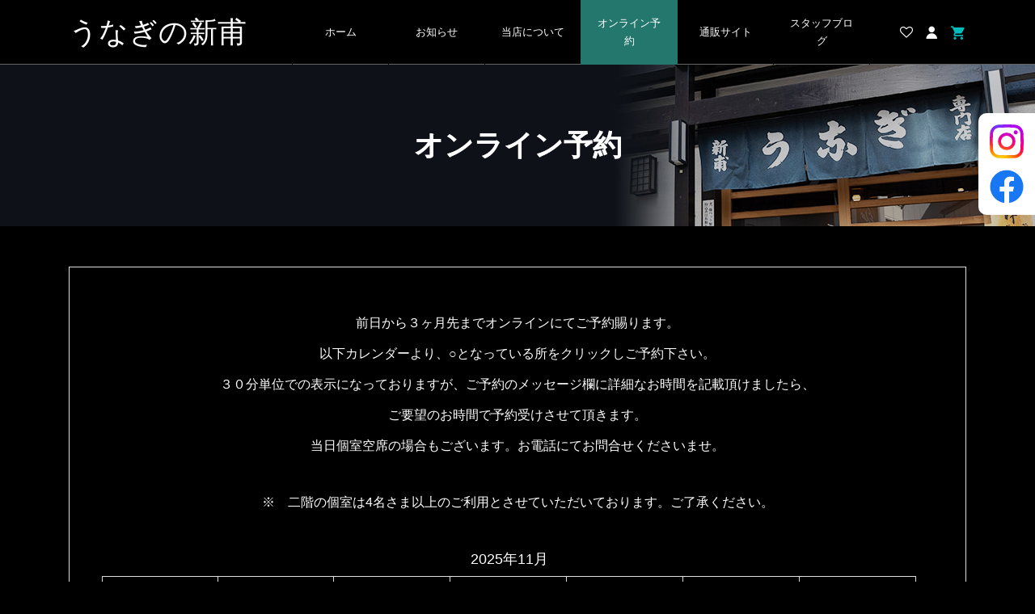

--- FILE ---
content_type: text/html; charset=UTF-8
request_url: https://www.u-shinpo.jp/reserve/?ymd=1681084800
body_size: 14973
content:
<!DOCTYPE html>
<html lang="ja">

<head >
	<meta charset="UTF-8">
	<meta name="description" content="名古屋池下 創業1967年 うなぎの新甫（しんぽ）">
	<meta name="viewport" content="width=device-width">
		<title>オンライン予約 &#8211; うなぎの新甫</title>
<meta name='robots' content='max-image-preview:large' />
	<style>img:is([sizes="auto" i], [sizes^="auto," i]) { contain-intrinsic-size: 3000px 1500px }</style>
	<link rel='stylesheet' id='wp-block-library-css' href='https://www.u-shinpo.jp/wp-includes/css/dist/block-library/style.min.css?ver=6.8.3' type='text/css' media='all' />
<style id='classic-theme-styles-inline-css' type='text/css'>
/*! This file is auto-generated */
.wp-block-button__link{color:#fff;background-color:#32373c;border-radius:9999px;box-shadow:none;text-decoration:none;padding:calc(.667em + 2px) calc(1.333em + 2px);font-size:1.125em}.wp-block-file__button{background:#32373c;color:#fff;text-decoration:none}
</style>
<style id='global-styles-inline-css' type='text/css'>
:root{--wp--preset--aspect-ratio--square: 1;--wp--preset--aspect-ratio--4-3: 4/3;--wp--preset--aspect-ratio--3-4: 3/4;--wp--preset--aspect-ratio--3-2: 3/2;--wp--preset--aspect-ratio--2-3: 2/3;--wp--preset--aspect-ratio--16-9: 16/9;--wp--preset--aspect-ratio--9-16: 9/16;--wp--preset--color--black: #000000;--wp--preset--color--cyan-bluish-gray: #abb8c3;--wp--preset--color--white: #ffffff;--wp--preset--color--pale-pink: #f78da7;--wp--preset--color--vivid-red: #cf2e2e;--wp--preset--color--luminous-vivid-orange: #ff6900;--wp--preset--color--luminous-vivid-amber: #fcb900;--wp--preset--color--light-green-cyan: #7bdcb5;--wp--preset--color--vivid-green-cyan: #00d084;--wp--preset--color--pale-cyan-blue: #8ed1fc;--wp--preset--color--vivid-cyan-blue: #0693e3;--wp--preset--color--vivid-purple: #9b51e0;--wp--preset--gradient--vivid-cyan-blue-to-vivid-purple: linear-gradient(135deg,rgba(6,147,227,1) 0%,rgb(155,81,224) 100%);--wp--preset--gradient--light-green-cyan-to-vivid-green-cyan: linear-gradient(135deg,rgb(122,220,180) 0%,rgb(0,208,130) 100%);--wp--preset--gradient--luminous-vivid-amber-to-luminous-vivid-orange: linear-gradient(135deg,rgba(252,185,0,1) 0%,rgba(255,105,0,1) 100%);--wp--preset--gradient--luminous-vivid-orange-to-vivid-red: linear-gradient(135deg,rgba(255,105,0,1) 0%,rgb(207,46,46) 100%);--wp--preset--gradient--very-light-gray-to-cyan-bluish-gray: linear-gradient(135deg,rgb(238,238,238) 0%,rgb(169,184,195) 100%);--wp--preset--gradient--cool-to-warm-spectrum: linear-gradient(135deg,rgb(74,234,220) 0%,rgb(151,120,209) 20%,rgb(207,42,186) 40%,rgb(238,44,130) 60%,rgb(251,105,98) 80%,rgb(254,248,76) 100%);--wp--preset--gradient--blush-light-purple: linear-gradient(135deg,rgb(255,206,236) 0%,rgb(152,150,240) 100%);--wp--preset--gradient--blush-bordeaux: linear-gradient(135deg,rgb(254,205,165) 0%,rgb(254,45,45) 50%,rgb(107,0,62) 100%);--wp--preset--gradient--luminous-dusk: linear-gradient(135deg,rgb(255,203,112) 0%,rgb(199,81,192) 50%,rgb(65,88,208) 100%);--wp--preset--gradient--pale-ocean: linear-gradient(135deg,rgb(255,245,203) 0%,rgb(182,227,212) 50%,rgb(51,167,181) 100%);--wp--preset--gradient--electric-grass: linear-gradient(135deg,rgb(202,248,128) 0%,rgb(113,206,126) 100%);--wp--preset--gradient--midnight: linear-gradient(135deg,rgb(2,3,129) 0%,rgb(40,116,252) 100%);--wp--preset--font-size--small: 13px;--wp--preset--font-size--medium: 20px;--wp--preset--font-size--large: 36px;--wp--preset--font-size--x-large: 42px;--wp--preset--font-family--inter: "Inter", sans-serif;--wp--preset--font-family--cardo: Cardo;--wp--preset--spacing--20: 0.44rem;--wp--preset--spacing--30: 0.67rem;--wp--preset--spacing--40: 1rem;--wp--preset--spacing--50: 1.5rem;--wp--preset--spacing--60: 2.25rem;--wp--preset--spacing--70: 3.38rem;--wp--preset--spacing--80: 5.06rem;--wp--preset--shadow--natural: 6px 6px 9px rgba(0, 0, 0, 0.2);--wp--preset--shadow--deep: 12px 12px 50px rgba(0, 0, 0, 0.4);--wp--preset--shadow--sharp: 6px 6px 0px rgba(0, 0, 0, 0.2);--wp--preset--shadow--outlined: 6px 6px 0px -3px rgba(255, 255, 255, 1), 6px 6px rgba(0, 0, 0, 1);--wp--preset--shadow--crisp: 6px 6px 0px rgba(0, 0, 0, 1);}:where(.is-layout-flex){gap: 0.5em;}:where(.is-layout-grid){gap: 0.5em;}body .is-layout-flex{display: flex;}.is-layout-flex{flex-wrap: wrap;align-items: center;}.is-layout-flex > :is(*, div){margin: 0;}body .is-layout-grid{display: grid;}.is-layout-grid > :is(*, div){margin: 0;}:where(.wp-block-columns.is-layout-flex){gap: 2em;}:where(.wp-block-columns.is-layout-grid){gap: 2em;}:where(.wp-block-post-template.is-layout-flex){gap: 1.25em;}:where(.wp-block-post-template.is-layout-grid){gap: 1.25em;}.has-black-color{color: var(--wp--preset--color--black) !important;}.has-cyan-bluish-gray-color{color: var(--wp--preset--color--cyan-bluish-gray) !important;}.has-white-color{color: var(--wp--preset--color--white) !important;}.has-pale-pink-color{color: var(--wp--preset--color--pale-pink) !important;}.has-vivid-red-color{color: var(--wp--preset--color--vivid-red) !important;}.has-luminous-vivid-orange-color{color: var(--wp--preset--color--luminous-vivid-orange) !important;}.has-luminous-vivid-amber-color{color: var(--wp--preset--color--luminous-vivid-amber) !important;}.has-light-green-cyan-color{color: var(--wp--preset--color--light-green-cyan) !important;}.has-vivid-green-cyan-color{color: var(--wp--preset--color--vivid-green-cyan) !important;}.has-pale-cyan-blue-color{color: var(--wp--preset--color--pale-cyan-blue) !important;}.has-vivid-cyan-blue-color{color: var(--wp--preset--color--vivid-cyan-blue) !important;}.has-vivid-purple-color{color: var(--wp--preset--color--vivid-purple) !important;}.has-black-background-color{background-color: var(--wp--preset--color--black) !important;}.has-cyan-bluish-gray-background-color{background-color: var(--wp--preset--color--cyan-bluish-gray) !important;}.has-white-background-color{background-color: var(--wp--preset--color--white) !important;}.has-pale-pink-background-color{background-color: var(--wp--preset--color--pale-pink) !important;}.has-vivid-red-background-color{background-color: var(--wp--preset--color--vivid-red) !important;}.has-luminous-vivid-orange-background-color{background-color: var(--wp--preset--color--luminous-vivid-orange) !important;}.has-luminous-vivid-amber-background-color{background-color: var(--wp--preset--color--luminous-vivid-amber) !important;}.has-light-green-cyan-background-color{background-color: var(--wp--preset--color--light-green-cyan) !important;}.has-vivid-green-cyan-background-color{background-color: var(--wp--preset--color--vivid-green-cyan) !important;}.has-pale-cyan-blue-background-color{background-color: var(--wp--preset--color--pale-cyan-blue) !important;}.has-vivid-cyan-blue-background-color{background-color: var(--wp--preset--color--vivid-cyan-blue) !important;}.has-vivid-purple-background-color{background-color: var(--wp--preset--color--vivid-purple) !important;}.has-black-border-color{border-color: var(--wp--preset--color--black) !important;}.has-cyan-bluish-gray-border-color{border-color: var(--wp--preset--color--cyan-bluish-gray) !important;}.has-white-border-color{border-color: var(--wp--preset--color--white) !important;}.has-pale-pink-border-color{border-color: var(--wp--preset--color--pale-pink) !important;}.has-vivid-red-border-color{border-color: var(--wp--preset--color--vivid-red) !important;}.has-luminous-vivid-orange-border-color{border-color: var(--wp--preset--color--luminous-vivid-orange) !important;}.has-luminous-vivid-amber-border-color{border-color: var(--wp--preset--color--luminous-vivid-amber) !important;}.has-light-green-cyan-border-color{border-color: var(--wp--preset--color--light-green-cyan) !important;}.has-vivid-green-cyan-border-color{border-color: var(--wp--preset--color--vivid-green-cyan) !important;}.has-pale-cyan-blue-border-color{border-color: var(--wp--preset--color--pale-cyan-blue) !important;}.has-vivid-cyan-blue-border-color{border-color: var(--wp--preset--color--vivid-cyan-blue) !important;}.has-vivid-purple-border-color{border-color: var(--wp--preset--color--vivid-purple) !important;}.has-vivid-cyan-blue-to-vivid-purple-gradient-background{background: var(--wp--preset--gradient--vivid-cyan-blue-to-vivid-purple) !important;}.has-light-green-cyan-to-vivid-green-cyan-gradient-background{background: var(--wp--preset--gradient--light-green-cyan-to-vivid-green-cyan) !important;}.has-luminous-vivid-amber-to-luminous-vivid-orange-gradient-background{background: var(--wp--preset--gradient--luminous-vivid-amber-to-luminous-vivid-orange) !important;}.has-luminous-vivid-orange-to-vivid-red-gradient-background{background: var(--wp--preset--gradient--luminous-vivid-orange-to-vivid-red) !important;}.has-very-light-gray-to-cyan-bluish-gray-gradient-background{background: var(--wp--preset--gradient--very-light-gray-to-cyan-bluish-gray) !important;}.has-cool-to-warm-spectrum-gradient-background{background: var(--wp--preset--gradient--cool-to-warm-spectrum) !important;}.has-blush-light-purple-gradient-background{background: var(--wp--preset--gradient--blush-light-purple) !important;}.has-blush-bordeaux-gradient-background{background: var(--wp--preset--gradient--blush-bordeaux) !important;}.has-luminous-dusk-gradient-background{background: var(--wp--preset--gradient--luminous-dusk) !important;}.has-pale-ocean-gradient-background{background: var(--wp--preset--gradient--pale-ocean) !important;}.has-electric-grass-gradient-background{background: var(--wp--preset--gradient--electric-grass) !important;}.has-midnight-gradient-background{background: var(--wp--preset--gradient--midnight) !important;}.has-small-font-size{font-size: var(--wp--preset--font-size--small) !important;}.has-medium-font-size{font-size: var(--wp--preset--font-size--medium) !important;}.has-large-font-size{font-size: var(--wp--preset--font-size--large) !important;}.has-x-large-font-size{font-size: var(--wp--preset--font-size--x-large) !important;}
:where(.wp-block-post-template.is-layout-flex){gap: 1.25em;}:where(.wp-block-post-template.is-layout-grid){gap: 1.25em;}
:where(.wp-block-columns.is-layout-flex){gap: 2em;}:where(.wp-block-columns.is-layout-grid){gap: 2em;}
:root :where(.wp-block-pullquote){font-size: 1.5em;line-height: 1.6;}
</style>
<link rel='stylesheet' id='woocommerce-layout-css' href='https://www.u-shinpo.jp/wp-content/plugins/woocommerce/assets/css/woocommerce-layout.css?ver=9.4.1' type='text/css' media='all' />
<link rel='stylesheet' id='woocommerce-smallscreen-css' href='https://www.u-shinpo.jp/wp-content/plugins/woocommerce/assets/css/woocommerce-smallscreen.css?ver=9.4.1' type='text/css' media='only screen and (max-width: 768px)' />
<link rel='stylesheet' id='woocommerce-general-css' href='https://www.u-shinpo.jp/wp-content/plugins/woocommerce/assets/css/woocommerce.css?ver=9.4.1' type='text/css' media='all' />
<style id='woocommerce-inline-inline-css' type='text/css'>
.woocommerce form .form-row .required { visibility: visible; }
</style>
<link rel='stylesheet' id='wc-gateway-linepay-smart-payment-buttons-css' href='https://www.u-shinpo.jp/wp-content/plugins/woocommerce-for-japan/assets/css/linepay_button.css?ver=6.8.3' type='text/css' media='all' />
<link rel='stylesheet' id='parent-style-css' href='https://www.u-shinpo.jp/wp-content/themes/ego_woocommerce_tcd079/style.css?ver=6.8.3' type='text/css' media='all' />
<link rel='stylesheet' id='child-style-css' href='https://www.u-shinpo.jp/wp-content/themes/ego_woocommerce_tcd079-child/style.css?ver=6.8.3' type='text/css' media='all' />
<link rel='stylesheet' id='ego-style-css' href='https://www.u-shinpo.jp/wp-content/themes/ego_woocommerce_tcd079-child/style.css?ver=6.8.3' type='text/css' media='all' />
<link rel='stylesheet' id='ego-slick-css' href='https://www.u-shinpo.jp/wp-content/themes/ego_woocommerce_tcd079/css/slick.min.css?ver=6.8.3' type='text/css' media='all' />
<link rel='stylesheet' id='ego-perfect-scrollbar-css' href='https://www.u-shinpo.jp/wp-content/themes/ego_woocommerce_tcd079/css/perfect-scrollbar.css?ver=6.8.3' type='text/css' media='all' />
<link rel='stylesheet' id='ego-woocommerce-css' href='https://www.u-shinpo.jp/wp-content/themes/ego_woocommerce_tcd079/css/woocommerce.css?ver=6.8.3' type='text/css' media='all' />
<link rel='stylesheet' id='mts_simple_booking_front_css-css' href='https://www.u-shinpo.jp/wp-content/plugins/mts-simple-booking-c/css/mtssb-front.css?ver=6.8.3' type='text/css' media='all' />
<script type="text/javascript" src="https://www.u-shinpo.jp/wp-includes/js/jquery/jquery.min.js?ver=3.7.1" id="jquery-core-js"></script>
<script type="text/javascript" src="https://www.u-shinpo.jp/wp-includes/js/jquery/jquery-migrate.min.js?ver=3.4.1" id="jquery-migrate-js"></script>
<script type="text/javascript" src="https://www.u-shinpo.jp/wp-content/plugins/woocommerce/assets/js/jquery-blockui/jquery.blockUI.min.js?ver=2.7.0-wc.9.4.1" id="jquery-blockui-js" defer="defer" data-wp-strategy="defer"></script>
<script type="text/javascript" id="wc-add-to-cart-js-extra">
/* <![CDATA[ */
var wc_add_to_cart_params = {"ajax_url":"\/wp-admin\/admin-ajax.php","wc_ajax_url":"\/?wc-ajax=%%endpoint%%","i18n_view_cart":"\u304a\u8cb7\u3044\u7269\u30ab\u30b4\u3092\u8868\u793a","cart_url":"https:\/\/www.u-shinpo.jp\/cart\/","is_cart":"","cart_redirect_after_add":"yes"};
/* ]]> */
</script>
<script type="text/javascript" src="https://www.u-shinpo.jp/wp-content/plugins/woocommerce/assets/js/frontend/add-to-cart.min.js?ver=9.4.1" id="wc-add-to-cart-js" defer="defer" data-wp-strategy="defer"></script>
<script type="text/javascript" src="https://www.u-shinpo.jp/wp-content/plugins/woocommerce/assets/js/js-cookie/js.cookie.min.js?ver=2.1.4-wc.9.4.1" id="js-cookie-js" defer="defer" data-wp-strategy="defer"></script>
<script type="text/javascript" id="woocommerce-js-extra">
/* <![CDATA[ */
var woocommerce_params = {"ajax_url":"\/wp-admin\/admin-ajax.php","wc_ajax_url":"\/?wc-ajax=%%endpoint%%"};
/* ]]> */
</script>
<script type="text/javascript" src="https://www.u-shinpo.jp/wp-content/plugins/woocommerce/assets/js/frontend/woocommerce.min.js?ver=9.4.1" id="woocommerce-js" defer="defer" data-wp-strategy="defer"></script>
<script type="text/javascript" src="https://www.u-shinpo.jp/wp-content/themes/ego_woocommerce_tcd079/js/jquery.cookie.js?ver=6.8.3" id="tcd-cookie-js"></script>
<link rel="https://api.w.org/" href="https://www.u-shinpo.jp/wp-json/" /><link rel="alternate" title="JSON" type="application/json" href="https://www.u-shinpo.jp/wp-json/wp/v2/pages/1446" /><link rel="EditURI" type="application/rsd+xml" title="RSD" href="https://www.u-shinpo.jp/xmlrpc.php?rsd" />
<meta name="generator" content="WordPress 6.8.3" />
<meta name="generator" content="WooCommerce 9.4.1" />
<link rel="canonical" href="https://www.u-shinpo.jp/reserve/" />
<link rel='shortlink' href='https://www.u-shinpo.jp/?p=1446' />
<link rel="alternate" title="oEmbed (JSON)" type="application/json+oembed" href="https://www.u-shinpo.jp/wp-json/oembed/1.0/embed?url=https%3A%2F%2Fwww.u-shinpo.jp%2Freserve%2F" />
<link rel="alternate" title="oEmbed (XML)" type="text/xml+oembed" href="https://www.u-shinpo.jp/wp-json/oembed/1.0/embed?url=https%3A%2F%2Fwww.u-shinpo.jp%2Freserve%2F&#038;format=xml" />
<link rel="shortcut icon" href="https://www.u-shinpo.jp/wp-content/uploads/2021/03/favicon_1.png">
<style>
.p-breadcrumb__inner, .p-wc-headline, .p-wc-headline02, .p-archive03__item-like, .p-article-like, .p-entry-product__category a, .p-wishlist__item-remove:hover { color: #24776d; }
.p-button, .p-pagetop a { background-color: #24776d; }
.slick-dots li.slick-active button { background-color: #24776d !important; }
 .p-page-links a:hover, .p-page-links > span, .p-pager__item .current, .p-pager__item a:hover, .c-comment__tab-item.is-active a, .c-comment__tab-item.is-active p, c-comment__password-protected, .c-pw__btn--register, .c-pw__btn, #wdgctToCheckout a { background-color: #24776d; border-color: #24776d; }
.c-comment__tab-item a, .c-comment__tab-item p { border-color: #24776d; }
.c-comment__tab-item.is-active a:after, .c-comment__tab-item.is-active p:after { border-top-color: #24776d; }
.p-entry-product__header-like:hover, .p-entry-product__category a:hover, #wdgctToCart a:hover { color: #2fb0a0; }
.p-button:hover, .p-pagetop a:hover { background-color: #2fb0a0; }
.c-comment__tab-item a:hover { background-color: #2fb0a0; border-color: #2fb0a0; }
.slick-dots li:hover button { background-color: #2fb0a0 !important; }
.p-body a { color: #ff6e00; }
.p-body a:hover { color: #ff1c1c; }
body, input, textarea, select, button { font-family: Verdana, "ヒラギノ角ゴ ProN W3", "Hiragino Kaku Gothic ProN", "メイリオ", Meiryo, sans-serif; }
.p-logo, .p-entry__title, .p-headline, .p-page-header__title, .p-page-header__subtitle, .p-page-header__image-title, .p-page-header__image-subtitle, .p-header-content__catch, .p-cb__item-headline, .p-cb__item-subheadline {
font-family: "Times New Roman", "游明朝", "Yu Mincho", "游明朝体", "YuMincho", "ヒラギノ明朝 Pro W3", "Hiragino Mincho Pro", "HiraMinProN-W3", "HGS明朝E", "ＭＳ Ｐ明朝", "MS PMincho", serif;
font-weight: 700;
}
.p-hover-effect--type1:hover .p-hover-effect__image { -webkit-transform: scale(1.2); -moz-transform: scale(1.2); -ms-transform: scale(1.2); transform: scale(1.2); }
.p-hover-effect--type2 .p-hover-effect__image { -webkit-transform: scale(1.2); -moz-transform: scale(1.2); -ms-transform: scale(1.2); transform: scale(1.2); }
.p-hover-effect--type3 .p-hover-effect__image { -webkit-transform: scale(1.2) translate3d(-8px, 0, 0); -moz-transform: scale(1.2) translate3d(-8px, 0, 0); -ms-transform: scale(1.2) translate3d(-8px, 0, 0); transform: scale(1.2) translate3d(-8px, 0, 0); }
.p-hover-effect--type3:hover .p-hover-effect__image { -webkit-transform: scale(1.2) translate3d(8px, 0, 0); -moz-transform: scale(1.2) translate3d(8px, 0, 0); -ms-transform: scale(1.2) translate3d(8px, 0, 0); transform: scale(1.2) translate3d(8px, 0, 0); }
.p-hover-effect--type3:hover .p-hover-effect__bg, .p-hover-effect--type3.p-hover-effect__bg:hover { background: #ffffff; }
.p-hover-effect--type3:hover .p-hover-effect__image { opacity: 0.8 }
.p-hover-effect--type4.p-hover-effect__bg:hover, .p-hover-effect--type4:hover .p-hover-effect__bg { background: #000000; }
.p-hover-effect--type4:hover .p-hover-effect__image { opacity: 0.5; }


.p-entry__title { font-size: 24px; }
.p-entry__body { color: #ffffff; font-size: 16px; }
.p-header__membermenu-cart__badge { background-color: #00bcbc; color: #ffffff; }
.p-header__membermenu .p-header__membermenu-cart a { color: #00bcbc !important; }
.p-header__lower-inner .p-header-memberbox a, .p-header__lower-inner .p-header-memberbox a, .l-header.is-header-fixed .p-header__lower-inner .p-header-memberbox a, .is-header-fixed .p-header__lower-inner .p-header-memberbox a { color: #ffffff; }
.p-header-memberbox, .p-header-view-cart { background-color: #222222; color: #ffffff; }
.p-entry-product__title { font-size: 24px; }
.p-entry-product__body, p-wc__body { color: #ffffff; font-size: 16px; }
.p-entry-product__cart-prices .amount, .woocommerce-variation-price .amount { font-size: 22px; }
.p-entry-product__cart-prices, .woocommerce-variation-price .amount { color: #ffffff; }
 .p-archive03__item-rating, .woocommerce .star-rating::before, .woocommerce .star-rating span::before, .woocommerce p.stars a, .comment-form-rating-radios label, #review_form .comment-reply-title { color: #24776d; }
.reviews_tab_count { background-color: #24776d; }
.p-entry-news__title { font-size: 24px; }
.p-entry-news__body { color: #ffffff; font-size: 16px; }
.p-header__logo--text { font-size: 36px; }
.p-megamenu01 { background-color: #000000; }
.p-megamenu01__list-item a { color: #ffffff; }
.p-megamenu01__list-item a:hover { color: #ffffff; }
.p-megamenu01__list-item__thumbnail-overlay { background-color: #000000; opacity: 0.2; }
.p-megamenu02 { background-color: #000000; }
.p-megamenu02__list-item a, .p-megamenu02__archive-item__meta { color: #ffffff; }
.p-megamenu02__list-item a:hover { color: #999999; }
.p-megamenu-a { background-color: #000000; }
.p-megamenu-b { background-color: #000000; }
.p-footer-nav__area { background-color: #0b0b0b; }
.p-footer-nav__headline { color: #2fb0a0; }
.p-footer-nav, .p-footer-nav a, .p-footer-nav__area .p-social-nav a { color: #ffffff; }
.p-footer-nav a:hover, .p-footer-nav__area .p-social-nav a:hover { color: #e0e0e0; }
.p-footer__logo--text { font-size: 36px; }
.p-copyright { background-color: #000000; color: #ffffff; }
.p-copyright .p-social-nav a { color: #ffffff; }
.styled_h2, .p-body .styled_h2 { border-top: 1px solid #222222; border-bottom: 1px solid #222222; border-left: 0px solid #222222; border-right: 0px solid #222222; color: #000000; font-size: 22px; text-align: left; margin-bottom: 30px; margin-top: 0px; padding: 30px 0px 30px 0px; }
.styled_h3, .p-body .styled_h3 { border-top: 2px solid #222222; border-bottom: 1px solid #dddddd; border-left: 0px solid #dddddd; border-right: 0px solid #dddddd; color: #000000; font-size: 20px; text-align: left; margin-bottom: 30px; margin-top: 0px; padding: 30px 0px 30px 20px; }
.styled_h4, .p-body .styled_h4 { border-top: 0px solid #dddddd; border-bottom: 0px solid #dddddd; border-left: 2px solid #222222; border-right: 0px solid #dddddd; color: #000000; font-size: 18px; text-align: left; margin-bottom: 30px; margin-top: 0px; padding: 10px 0px 10px 15px; }
.styled_h5, .p-body .styled_h5 { border-top: 0px solid #dddddd; border-bottom: 0px solid #dddddd; border-left: 0px solid #dddddd; border-right: 0px solid #dddddd; color: #000000; font-size: 16px; text-align: left; margin-bottom: 30px; margin-top: 0px; padding: 15px 15px 15px 15px; }
.q_custom_button1 { background: #535353; color: #ffffff !important; }
.q_custom_button1:hover, .q_custom_button1:focus { background: #7d7d7d; color: #ffffff !important; }
.q_custom_button2 { background: #535353; color: #ffffff !important; }
.q_custom_button2:hover, .q_custom_button2:focus { background: #7d7d7d; color: #ffffff !important; }
.q_custom_button3 { background: #535353; color: #ffffff !important; }
.q_custom_button3:hover, .q_custom_button3:focus { background: #7d7d7d; color: #ffffff !important; }
.speech_balloon_left1 .speach_balloon_text { background-color: #ffdfdf; border-color: #ffdfdf; color: #000000; }
.speech_balloon_left1 .speach_balloon_text::before { border-right-color: #ffdfdf; }
.speech_balloon_left1 .speach_balloon_text::after { border-right-color: #ffdfdf; }
.speech_balloon_left2 .speach_balloon_text { background-color: #ffffff; border-color: #ff5353; color: #000000; }
.speech_balloon_left2 .speach_balloon_text::before { border-right-color: #ff5353; }
.speech_balloon_left2 .speach_balloon_text::after { border-right-color: #ffffff; }
.speech_balloon_right1 .speach_balloon_text { background-color: #ccf4ff; border-color: #ccf4ff; color: #000000; }
.speech_balloon_right1 .speach_balloon_text::before { border-left-color: #ccf4ff; }
.speech_balloon_right1 .speach_balloon_text::after { border-left-color: #ccf4ff; }
.speech_balloon_right2 .speach_balloon_text { background-color: #ffffff; border-color: #0789b5; color: #000000; }
.speech_balloon_right2 .speach_balloon_text::before { border-left-color: #0789b5; }
.speech_balloon_right2 .speach_balloon_text::after { border-left-color: #ffffff; }
@media (min-width: 992px) {
	.p-header__upper { background-color: #24776d; }
	.p-header__upper, .p-header__upper a { color: #ffffff; }
	.p-header__upper a:hover, .p-header__upper button:hover { color: #999999; }
	.p-header__lower { background-color: #000000; }
	.p-header__lower-inner, .p-header__lower-inner a, .p-global-nav > li > a { color: #ffffff; }
	.p-header__lower-inner a:hover, .p-header__lower-inner button:hover { color: #999999; }
	.p-global-nav > li > a:hover, .p-global-nav > li.current-menu-item > a { background-color: #24776d; border-color: #24776d; }
	.l-header__fix .is-header-fixed .p-header__upper { background-color: rgba(238, 238, 238, 0.9); }
	.l-header__fix .is-header-fixed .p-header__upper, .l-header__fix--mobile .is-header-fixed .p-header__upper a { color: #000000; }
	.l-header__fix .is-header-fixed .p-header__upper a:hover, .l-header__fix--mobile .is-header-fixed .p-header__upper button:hover { color: #999999; }
	.l-header__fix .is-header-fixed .p-header__lower { background-color: rgba(0, 0, 0, 0.9); }
	.l-header__fix .is-header-fixed .p-header__lower-inner, .l-header__fix--mobile .is-header-fixed .p-header__lower-inner a { color: #ffffff; }
	.l-header__fix .is-header-fixed .p-header__lower-inner a:hover, .l-header__fix--mobile .is-header-fixed .p-header__lower-inner button:hover, .l-header__fix .is-header-fixed .p-global-nav > li:hover > a, .l-header__fix .is-header-fixed .p-global-nav > li.current-menu-item > a { color: #999999; }
	.p-global-nav .sub-menu a { background-color: #222222; color: #ffffff !important; }
	.p-global-nav .sub-menu a:hover, .p-global-nav .sub-menu .current-menu-item > a { background-color: #009c9c; color: #ffffff !important; }
}
@media (max-width: 991px) {
	.p-header__upper { background-color: #24776d; }
	.p-header__upper, .p-header__upper a, .wp-mobile-device .p-header__upper-search__button:hover { color: #ffffff; }
	.p-header__lower, .p-header__upper-search__form { background-color: #000000; }
	.p-header__lower-inner, .p-header__lower-inner a { color: #ffffff; }
	.l-header__fix .is-header-fixed .p-header__upper { background-color: rgba(238, 238, 238, 0.8); }
	.l-header__fix .is-header-fixed .p-header__upper, .l-header__fix--mobile .is-header-fixed .p-header__upper a { color: #000000; }
	.l-header__fix--mobile .is-header-fixed .p-header__lower { background-color: rgba(0, 0, 0, 0.8); }
	.l-header__fix--mobile .is-header-fixed .p-header__lower::before { opacity: 0.8 }
	.l-header__fix--mobile .is-header-fixed .p-header__lower-inner, .l-header__fix--mobile .is-header-fixed .p-header__lower-inner a { color: #ffffff; }
	.p-header__logo--text { font-size: 26px; }
	.p-footer__logo--text { font-size: 26px; }
	.p-drawer__contents { background-color: #000000; }
	.p-drawer__menu > li, .p-drawer__membermenu02 > li + li { border-color: #666666 }
	.p-drawer__menu a, .p-drawer__menu > li > a { background-color: #000000; color: #ffffff !important; }
	.p-drawer__menu a, .p-drawer__menu > li > a { background-color: #000000; color: #ffffff !important; }
	.p-drawer__menu a:hover, .p-drawer__menu > li > a:hover { background-color: #000000; color: #00bcbc !important; }
	.p-drawer__menu .sub-menu a { background-color: #444444; color: #ffffff !important; }
	.p-drawer__menu .sub-menu a:hover { background-color: #444444; color: #00bcbc !important; }
	.p-entry__title { font-size: 18px; }
	.p-entry__body { font-size: 14px; }
	.p-entry-product__title { font-size: 18px; }
	.p-entry-product__body { font-size: 14px; }
	.p-entry-product__price { font-size: 16px; }
	.p-entry-news__title { font-size: 18px; }
	.p-entry-news__body { font-size: 14px; }
}
/* common */
.spOnly {display:none;}
@media screen and (max-width: 767px) {
	.pcOnly {display:none;}
	.spOnly {display:inline;}
}

/* 黒ベースへ変更 */
body {
	color:#ffffff;
	background:#000000;
}
.p-header__lower::before { border-bottom: 1px solid #666; border-top: 1px solid #000; }
.p-header-carousel {border-top:1px solid #333; border-bottom:1px solid #333;}
.p-header-carousel__item.slick-current { border-right-color: #333; }
.p-global-nav > li > a { border-left: 1px solid #000; border-right: 1px solid #000; font-size:90%; }
a { color: #ffffff; text-decoration: none; }
#cb_1 .p-cb__item-content a {color: #ffffff !important;}

.styled_h2, .p-body .styled_h2 { border-top: 1px solid #ffffff; border-bottom: 1px solid #ffffff; border-left: 0px solid #ffffff; border-right: 0px solid #ffffff; color: #ffffff;}
.styled_h3, .p-body .styled_h3 { border-top: 2px solid #ffffff; border-bottom: 1px solid #dddddd; border-left: 0px solid #dddddd; border-right: 0px solid #dddddd; color: #ffffff;}
.styled_h4, .p-body .styled_h4 { border-top: 0px solid #dddddd; border-bottom: 0px solid #dddddd; border-left: 2px solid #ffffff; border-right: 0px solid #dddddd; color: #ffffff;}
.styled_h5, .p-body .styled_h5 { border-top: 0px solid #dddddd; border-bottom: 0px solid #dddddd; border-left: 0px solid #dddddd; border-right: 0px solid #dddddd; color: #ffffff;}
.q_custom_button1 { background: #535353; color: #ffffff !important; }
.p-body td, .p-body th { border: 1px solid #ddd; background: none; }

#cb_2 .p-cb__item-content a { color: #ffffff !important; }
#cb_2 .p-cb__item-content a:hover { color: #7effef !important; }
#cb_3 .p-archive03__item a, #cb_3 .slick-arrow { color: #ffffff !important; }
#cb_3 .p-archive03__item a:hover, #cb_3 .slick-arrow:hover { color: #7effef !important; }
#cb_5 .p-archive03__item a, #cb_5 .slick-arrow {color:#ffffff; !important;}

.p-archive__item-info { background: none; }
.p-archive02__item { background: none; }
.p-archive02__item::before { border-color: #333; }

.p-article__meta { color: #999; }
.p-article__meta a { color: #999; }
.p-article__meta a:hover { color: #fff; }

@media (min-width: 992px) {
	.p-footer-nav__area__inner { border-left: 1px solid #000; border-right: 1px solid #000; }
	.p-footer-nav__container + .p-footer-nav__container { border-left: 1px solid #000; }
}

.woocommerce-account .woocommerce-MyAccount-navigation {background: #fff;}
.wc-tab { background: none; }
.wc-tab__inner { background: none; }
.wc-tabs li { background: none; }
.p-entry-product__cart-prices .woocommerce-price-suffix { color: #fff; }

.p-wc input[type="text"], .p-wc input[type="number"], .p-wc input[type="email"], .p-wc input[type="url"], .p-wc input[type="tel"], .p-wc input[type="password"] { color:#000000; }
.p-wc select { color:#000000; }
.p-wc textarea { color:#000000; }
.select2-container { color:#000000; }

#add_payment_method #payment,
.woocommerce-cart #payment,
.woocommerce-checkout #payment {
 background:#333333;
}

/* ヘッダー　会員登録欄　非表示 */
header .p-header-memberbox__registration {
	display:none;
}
header .p-drawer__membermenu {
	display:none;
}

/* MV */
.p-header-content__desc {
	margin-top:350px;
	line-height:2;
}
.p-header-content {
	text-align:left;
}
.p-header-content {
	pointer-events: auto !important;
	user-select: text !important;
}
@media screen and (max-width: 767px) {
	.p-header-content__desc {
		margin-top:220px;
		font-weight:bold;
	}
	.p-header-slider__item--1 .p-header-content__desc {
		text-shadow: 1px 1px 2px #000, 0 0 1em #000, 0 0 0.2em #000 !important;
	}
}

/* フッター　情報　 */
.p-footer__info {
	margin-top:15px;
	line-height:2;
}

/* ウィジェットスライダーの高さ　 */
.p-widget-slider__item-thumbnail { padding-top: 100%; }


/* 記事一覧のサムネイルサイズ変更 */
.p-archive03__item-thumbnail {
	padding-top:100%;
}

/* 汎用フレックスボックス */
.flex_box {
	display:flex;
	justify-content: space-between;
}
#tcd-pb-wrap h3 {
	margin-top:30px;
	text-align:center;
	font-size:160%;
	font-weight:bold;
}
.flex_box img {
	max-width:100%;
}
.flex_box .flex_box_col_2 {
	width:48%;
}
.flex_box .flex_box_col_3-1 {
	width:30%;
}
.flex_box .flex_box_col_3-2 {
	width:66%;
}
.flex_box_col_tx {
	margin:0 auto 20px;
	width:90%;
}
@media (max-width: 767px) {
	.flex_box {
		flex-direction: column;
	}
	.flex_box .flex_box_col_2 ,
	.flex_box .flex_box_col_3-1 ,
	.flex_box .flex_box_col_3-2 {
		width:100%;
	}
}

/* 下層ヘッダー背景画像位置 */
@media (max-width: 767px) {
	.p-page-header__image {
		background-position:top 0 right -450px;
	}
	.p-body img.sp_width50 {
		width:50% !important;
		height:auto !important;
	}
}

/* カート　「別の住所へ配送しますか ?」 */
#add_payment_method .checkout .col-2 h3#ship-to-different-address,
.woocommerce-cart .checkout .col-2 h3#ship-to-different-address,
.woocommerce-checkout .checkout .col-2 h3#ship-to-different-address {
  border: 2px solid #fff;
  background: #00bcbc;
  padding: 15px;
}

</style>
<style id="current-page-style">
.p-entry-page__body { font-size: 16px; }
@media (max-width: 991px) {
	.p-entry-page__body { font-size: 14px; }
}
.p-footer-cta--1 { background-color: rgba(255, 255, 255, 1); border-top: 1px solid rgba(221, 221, 221, 1); }
.p-footer-cta--1 .p-footer-cta__catch { color: #000000; }
.p-footer-cta--1 .p-footer-cta__button { background-color: #00bcbc; color: #ffffff !important; }
.p-footer-cta--1 .p-footer-cta__button:hover { background-color: #009c9c; color: #ffffff !important; }
.p-footer-cta--1 .p-footer-cta__close { color: #aaaaaa; }
.p-footer-cta--1 .p-footer-cta__close:hover { color: #cccccc }
@media (max-width: 991px) {
	.p-footer-cta--1 .p-footer-cta__button, .p-footer-cta--1 .p-footer-cta__button:hover { color: #000000 !important; }
}
.l-main__inner a { text-decoration: underline; }
</style>
	<noscript><style>.woocommerce-product-gallery{ opacity: 1 !important; }</style></noscript>
	<link rel="stylesheet" href="https://www.u-shinpo.jp/wp-content/themes/ego_woocommerce_tcd079/pagebuilder/assets/css/pagebuilder.css?ver=1.4">
<style type="text/css">
.tcd-pb-row.row1 { margin-bottom:30px; }
.tcd-pb-row.row1 .tcd-pb-col.col1 { width:100%; }
.tcd-pb-row.row1 .tcd-pb-col.col1 .tcd-pb-widget.widget1 { margin-bottom:30px; }
.tcd-pb-row.row1 .tcd-pb-col.col1 .tcd-pb-widget.widget2 { margin-bottom:30px; }
.tcd-pb-row.row1 .tcd-pb-col.col1 .tcd-pb-widget.widget3 { margin-bottom:30px; }
@media only screen and (max-width:767px) {
  .tcd-pb-row.row1 { margin-bottom:30px; }
  .tcd-pb-row.row1 .tcd-pb-col.col1 .tcd-pb-widget.widget1 { margin-bottom:30px; }
  .tcd-pb-row.row1 .tcd-pb-col.col1 .tcd-pb-widget.widget2 { margin-bottom:30px; }
  .tcd-pb-row.row1 .tcd-pb-col.col1 .tcd-pb-widget.widget3 { margin-bottom:30px; }
}
</style>

<style class='wp-fonts-local' type='text/css'>
@font-face{font-family:Inter;font-style:normal;font-weight:300 900;font-display:fallback;src:url('https://www.u-shinpo.jp/wp-content/plugins/woocommerce/assets/fonts/Inter-VariableFont_slnt,wght.woff2') format('woff2');font-stretch:normal;}
@font-face{font-family:Cardo;font-style:normal;font-weight:400;font-display:fallback;src:url('https://www.u-shinpo.jp/wp-content/plugins/woocommerce/assets/fonts/cardo_normal_400.woff2') format('woff2');}
</style>

	<script async src="https://knowledgetags.yextpages.net/embed?key=zTpU3SY65LgdmmJaJVld6pHeqX-IL_m68z1r4xmjw_YFU7-y5nYYjaNbod9Ozg-R&account_id=12003021&entity_id=0000001&locale=ja" type="text/javascript"></script>


	<!-- Google Tag Manager -->
	<script>
	(function(w, d, s, l, i) {
		w[l] = w[l] || [];
		w[l].push({
			'gtm.start': new Date().getTime(),
			event: 'gtm.js'
		});
		var f = d.getElementsByTagName(s)[0],
			j = d.createElement(s),
			dl = l != 'dataLayer' ? '&l=' + l : '';
		j.async = true;
		j.src =
			'https://www.googletagmanager.com/gtm.js?id=' + i + dl;
		f.parentNode.insertBefore(j, f);
	})(window, document, 'script', 'dataLayer', 'GTM-KFM8S3V');
	</script>
	<!-- End Google Tag Manager -->
</head>

<body class="wp-singular page-template-default page page-id-1446 wp-theme-ego_woocommerce_tcd079 wp-child-theme-ego_woocommerce_tcd079-child theme-ego_woocommerce_tcd079 woocommerce-no-js l-header--type2 l-header--type2--mobile l-header__fix l-header__fix--mobile">
	<!-- Google Tag Manager (noscript) -->
	<noscript><iframe src="https://www.googletagmanager.com/ns.html?id=GTM-KFM8S3V" height="0" width="0" style="display:none;visibility:hidden"></iframe></noscript>
	<!-- End Google Tag Manager (noscript) -->

		<header id="js-header" class="l-header">
		<div class="l-header__bar l-header__bar--mobile">
						<div class="p-header__lower">
				<div class="p-header__lower-inner l-inner">
										<div class="p-logo p-header__logo p-header__logo--text">
						<a href="https://www.u-shinpo.jp/">うなぎの新甫</a>
					</div>
										<div class="p-logo p-header__logo--mobile p-header__logo--text">
						<a href="https://www.u-shinpo.jp/">うなぎの新甫</a>
					</div>
										<div id="js-drawer" class="p-drawer">
						<div class="p-drawer__contents">
														<ul class="p-drawer__membermenu p-drawer__membermenu02 p-drawer__menu">
																<li class="p-header__membermenu-login"><a href="https://www.u-shinpo.jp/my-account/">ログイン・会員登録</a></li>
																<li class="p-header__membermenu-wishlist"><a href="https://www.u-shinpo.jp/my-account/wishlist/">ウィッシュリスト</a></li>
							</ul>
							<nav class="p-global-nav__container"><ul id="js-global-nav" class="p-global-nav p-drawer__menu"><li id="menu-item-2038" class="menu-item menu-item-type-custom menu-item-object-custom menu-item-home menu-item-2038"><a href="https://www.u-shinpo.jp/">ホーム<span class="p-global-nav__toggle"></span></a></li>
<li id="menu-item-2040" class="menu-item menu-item-type-custom menu-item-object-custom menu-item-2040"><a href="https://www.u-shinpo.jp/category/info/">お知らせ<span class="p-global-nav__toggle"></span></a></li>
<li id="menu-item-1498" class="menu-item menu-item-type-post_type menu-item-object-page menu-item-has-children menu-item-1498"><a href="https://www.u-shinpo.jp/tenpo/">当店について<span class="p-global-nav__toggle"></span></a>
<ul class="sub-menu">
	<li id="menu-item-1491" class="menu-item menu-item-type-post_type menu-item-object-page menu-item-1491"><a href="https://www.u-shinpo.jp/tenpo/">店舗案内<span class="p-global-nav__toggle"></span></a></li>
	<li id="menu-item-1481" class="menu-item menu-item-type-post_type menu-item-object-page menu-item-1481"><a href="https://www.u-shinpo.jp/menu/">おしながき<span class="p-global-nav__toggle"></span></a></li>
	<li id="menu-item-1490" class="menu-item menu-item-type-post_type menu-item-object-page menu-item-1490"><a href="https://www.u-shinpo.jp/demae/">出前・お弁当<span class="p-global-nav__toggle"></span></a></li>
	<li id="menu-item-1486" class="menu-item menu-item-type-post_type menu-item-object-page menu-item-1486"><a href="https://www.u-shinpo.jp/staff/">スタッフ募集<span class="p-global-nav__toggle"></span></a></li>
</ul>
</li>
<li id="menu-item-1484" class="menu-item menu-item-type-post_type menu-item-object-page current-menu-item page_item page-item-1446 current_page_item menu-item-1484"><a href="https://www.u-shinpo.jp/reserve/" aria-current="page">オンライン予約<span class="p-global-nav__toggle"></span></a></li>
<li id="menu-item-1567" class="menu-item menu-item-type-custom menu-item-object-custom menu-item-has-children menu-item-1567"><a href="/shop/">通販サイト<span class="p-global-nav__toggle"></span></a>
<ul class="sub-menu">
	<li id="menu-item-1718" class="menu-item menu-item-type-post_type menu-item-object-page menu-item-1718"><a href="https://www.u-shinpo.jp/shop/">商品一覧<span class="p-global-nav__toggle"></span></a></li>
	<li id="menu-item-1715" class="menu-item menu-item-type-post_type menu-item-object-page menu-item-1715"><a href="https://www.u-shinpo.jp/my-account/">ログイン<span class="p-global-nav__toggle"></span></a></li>
	<li id="menu-item-1714" class="menu-item menu-item-type-post_type menu-item-object-page menu-item-1714"><a href="https://www.u-shinpo.jp/cart/">カートを見る<span class="p-global-nav__toggle"></span></a></li>
	<li id="menu-item-1784" class="menu-item menu-item-type-post_type menu-item-object-page menu-item-1784"><a href="https://www.u-shinpo.jp/specifictrade-law/">特定商取引法に基づく表記<span class="p-global-nav__toggle"></span></a></li>
</ul>
</li>
<li id="menu-item-2835" class="menu-item menu-item-type-post_type_archive menu-item-object-news menu-item-2835"><a href="https://www.u-shinpo.jp/staffblog/">スタッフブログ<span class="p-global-nav__toggle"></span></a></li>
</ul></nav>
							<ul class="snsLogo snsLogo--sp">
								<li class="snsLogoList">
									<a href="https://www.instagram.com/ushinpo/" target="_blank">
										<img src="https://www.u-shinpo.jp/wp-content/themes/ego_woocommerce_tcd079-child/img/logo_ig.svg" alt="">
									</a>
								</li>
								<li class="snsLogoList">
									<a href="https://www.facebook.com/U.SHINPO/?locale=ja_JP" target="_blank">
										<img src="https://www.u-shinpo.jp/wp-content/themes/ego_woocommerce_tcd079-child/img/logo_fb.png" alt="">
									</a>
								</li>
							</ul>
						</div>
						<div class="p-drawer-overlay"></div>
					</div>
										<ul class="p-header__membermenu">
						<li class="p-header__membermenu-wishlist u-hidden-sm"><a href="https://www.u-shinpo.jp/my-account/wishlist/"><span class="p-header__membermenu-wishlist__count"></span></a></li>
												<li class="p-header__membermenu-mypage u-hidden-sm"><a class="js-header__membermenu-memberbox" href="https://www.u-shinpo.jp/my-account/"></a></li>
												<li class="p-header__membermenu-cart"><a class="js-header-cart" href="https://www.u-shinpo.jp/cart/"><span class="p-header__membermenu-cart__badge"></span></a></li>
					</ul>
										<button id="js-menu-button" class="p-menu-button c-icon-button">&#xf0c9;</button>
									<div class="p-header-memberbox" id="js-header-memberbox">
					<div class="p-header-memberbox__login">
						<form action="https://www.u-shinpo.jp/my-account/" method="post" onKeyDown="if (event.keyCode == 13) return false;">
														<p class="p-header-memberbox__login-email">
								<input class="p-header-memberbox__login-input" type="text" name="username" autocomplete="username" placeholder="ユーザー名またはメールアドレス">
							</p>
							<p class="p-header-memberbox__login-password">
								<input class="p-header-memberbox__login-input" type="password" name="password" autocomplete="current-password" placeholder="パスワード">
							</p>
							<p class="p-header-memberbox__login-rememberme">
								<label><input name="rememberme" type="checkbox" value="forever"> <span>ログインしたままにする</span></label>
							</p>
														<p class="p-header-memberbox__login-button">
								<input type="hidden" id="woocommerce-login-nonce" name="woocommerce-login-nonce" value="72acc7b3d6" /><input type="hidden" name="_wp_http_referer" value="/reserve/?ymd=1681084800" />								<input type="hidden" name="redirect" value="">
								<button type="submit" class="p-button" name="login" value="ログイン">ログイン</button>
							</p>
							<p class="p-header-memberbox__login-lostpassword"><a href="https://www.u-shinpo.jp/my-account/lost-password/">パスワードを忘れた場合</a></p>
													</form>
					</div>
					<div class="p-header-memberbox__registration">
						<p class="p-header-memberbox__registration-desc">会員でない方は会員登録してください。</p>
						<form action="https://www.u-shinpo.jp/my-account/" method="post" onKeyDown="if (event.keyCode == 13) return false;">
														<p class="p-header-memberbox__registration-email">
								<input class="p-header-memberbox__login-input" type="email" name="email" autocomplete="email" placeholder="メールアドレス">
							</p>
							<p class="p-header-memberbox__registration-password-note">A password will be sent to your email address.</p>
							<wc-order-attribution-inputs></wc-order-attribution-inputs><div class="woocommerce-privacy-policy-text"><p>個人データは、このウェブサイトでの体験のサポート、アカウントへのアクセスの管理、<a href="https://www.u-shinpo.jp/privacy-policy/" class="woocommerce-privacy-policy-link" target="_blank">プライバシーポリシー</a> に説明されている他の用途に使用されます。</p>
</div>							<p class="p-header-memberbox__login-button">
								<input type="hidden" id="woocommerce-register-nonce" name="woocommerce-register-nonce" value="6e2505e82d" /><input type="hidden" name="_wp_http_referer" value="/reserve/?ymd=1681084800" />								<button type="submit" class="p-button" name="register" value="会員登録">会員登録</button>
							</p>
													</form>
					</div>
				</div>
				<div class="p-header-view-cart" id="js-header-view-cart">
					<p class="p-wc-empty_cart">只今、カートに商品はございません。</p>
				</div>
				</div>
							</div>
		</div>
	</header><main class="l-main">
	<header class="p-page-header p-page-header__image" style="background-image: url(https://www.u-shinpo.jp/wp-content/uploads/2021/02/ヘッダー画像_店舗案内.jpg);">
		<div class="p-page-header__overlay" style="background-color: rgba(0, 0, 0, 0.2);">
			<div class="p-page-header__inner l-inner" style="text-shadow: 0px 0px 0px#999999;">
				<h1 class="p-page-header__title">オンライン予約</h1>
			</div>
		</div>
		<style scoped>
			.p-page-header__title { color: #ffffff; font-size: 36px; }
			@media (max-width: 991px) {
				.p-page-header__title { font-size: 20px; }
			}
		</style>
	</header>
	<div class="l-main__inner l-inner">
		<article class="l-primary p-entry p-entry-page">
			<div class="p-entry__inner p-entry-page__inner">
				<div class="p-entry__body p-entry-page__body p-body">
<div id="tcd-pb-wrap">
 <div class="tcd-pb-row row1">
  <div class="tcd-pb-row-inner clearfix">
   <div class="tcd-pb-col col1">
    <div class="tcd-pb-widget widget1 pb-widget-editor">
<p style="text-align: center;">前日から３ヶ月先までオンラインにてご予約賜ります。<br />
以下カレンダーより、○となっている所をクリックしご予約下さい。<br />
３０分単位での表示になっておりますが、ご予約のメッセージ欄に詳細なお時間を記載頂けましたら、<br />
ご要望のお時間で予約受けさせて頂きます。<br />
当日個室空席の場合もございます。お電話にてお問合せくださいませ。</p>
<p style="text-align: center;">※　二階の個室は4名さま以上のご利用とさせていただいております。ご了承ください。</p>
    </div>
    <div class="tcd-pb-widget widget2 pb-widget-editor">

	<div class="monthly-calendar">
	<table>
				<caption>2025年11月</caption>
		<tr>
			<th class="week-title sun">日</th><th class="week-title mon">月</th><th class="week-title tue">火</th><th class="week-title wed">水</th><th class="week-title thu">木</th><th class="week-title fri">金</th><th class="week-title sat">土</th>		</tr>

		<tr>
<td class="day-box no-day">&nbsp;</td>
<td class="day-box no-day">&nbsp;</td>
<td class="day-box no-day">&nbsp;</td>
<td class="day-box no-day">&nbsp;</td>
<td class="day-box no-day">&nbsp;</td>
<td class="day-box no-day">&nbsp;</td>
<td class="day-box sat disable"><div class="day-number">1</div><div class="calendar-mark">－</div></td>
</tr>
<tr>
<td class="day-box sun disable"><div class="day-number">2</div><div class="calendar-mark">－</div></td>
<td class="day-box mon disable"><div class="day-number">3</div><div class="calendar-mark">－</div></td>
<td class="day-box tue disable"><div class="day-number">4</div><div class="calendar-mark">－</div></td>
<td class="day-box wed disable"><div class="day-number">5</div><div class="calendar-mark">－</div></td>
<td class="day-box thu disable"><div class="day-number">6</div><div class="calendar-mark">－</div></td>
<td class="day-box fri disable"><div class="day-number">7</div><div class="calendar-mark">－</div></td>
<td class="day-box sat disable"><div class="day-number">8</div><div class="calendar-mark">－</div></td>
</tr>
<tr>
<td class="day-box sun disable"><div class="day-number">9</div><div class="calendar-mark">－</div></td>
<td class="day-box mon disable"><div class="day-number">10</div><div class="calendar-mark">－</div></td>
<td class="day-box tue disable"><div class="day-number">11</div><div class="calendar-mark">－</div></td>
<td class="day-box wed disable"><div class="day-number">12</div><div class="calendar-mark">－</div></td>
<td class="day-box thu disable"><div class="day-number">13</div><div class="calendar-mark">－</div></td>
<td class="day-box fri disable"><div class="day-number">14</div><div class="calendar-mark">－</div></td>
<td class="day-box sat disable"><div class="day-number">15</div><div class="calendar-mark">－</div></td>
</tr>
<tr>
<td class="day-box sun disable"><div class="day-number">16</div><div class="calendar-mark">－</div></td>
<td class="day-box mon disable"><div class="day-number">17</div><div class="calendar-mark">－</div></td>
<td class="day-box tue disable"><div class="day-number">18</div><div class="calendar-mark">－</div></td>
<td class="day-box wed disable"><div class="day-number">19</div><div class="calendar-mark">－</div></td>
<td class="day-box thu disable"><div class="day-number">20</div><div class="calendar-mark">－</div></td>
<td class="day-box fri disable today"><div class="day-number">21</div><div class="calendar-mark">－</div></td>
<td class="day-box sat disable"><div class="day-number">22</div><div class="calendar-mark">－</div></td>
</tr>
<tr>
<td class="day-box sun disable"><div class="day-number">23</div><div class="calendar-mark">－</div></td>
<td class="day-box mon disable"><div class="day-number">24</div><div class="calendar-mark">－</div></td>
<td class="day-box tue disable"><div class="day-number">25</div><div class="calendar-mark">－</div></td>
<td class="day-box wed vacant"><div class="day-number">26</div><div class="calendar-mark"><a class="calendar-daylink" href="https://www.u-shinpo.jp/reserve/?ymd=1764115200">○</a></div></td>
<td class="day-box thu vacant"><div class="day-number">27</div><div class="calendar-mark"><a class="calendar-daylink" href="https://www.u-shinpo.jp/reserve/?ymd=1764201600">○</a></div></td>
<td class="day-box fri vacant"><div class="day-number">28</div><div class="calendar-mark"><a class="calendar-daylink" href="https://www.u-shinpo.jp/reserve/?ymd=1764288000">○</a></div></td>
<td class="day-box sat disable"><div class="day-number">29</div><div class="calendar-mark">－</div></td>
</tr>
<tr>
<td class="day-box sun disable"><div class="day-number">30</div><div class="calendar-mark">－</div></td>
<td class="day-box no-day">&nbsp;</td>
<td class="day-box no-day">&nbsp;</td>
<td class="day-box no-day">&nbsp;</td>
<td class="day-box no-day">&nbsp;</td>
<td class="day-box no-day">&nbsp;</td>
<td class="day-box no-day">&nbsp;</td>
	</table>
		<div class="monthly-prev-next">
		<div class="monthly-prev"><span class="no-link">2025年10月</span></div>
		<div class="monthly-next"><a href="https://www.u-shinpo.jp/reserve/?ym=2025-12">2025年12月</a></div>
		<br style="clear:both" />
	</div>


	</div><!-- reservation-table -->
	

    </div>
    <div class="tcd-pb-widget widget3 pb-widget-editor">
<p style="text-align: center;">※　二階の個室は4名さま以上のご利用とさせていただいております。ご了承ください。</p>
    </div>
   </div>
  </div>
 </div>
</div>				</div>
			</div>
		</article>
	</div>
</main>
<footer class="l-footer">
		<div class="p-footer">
		<div class="p-footer__inner l-inner">
						<div class="p-logo p-footer__logo p-footer__logo--text">
				<a href="https://www.u-shinpo.jp/">うなぎの新甫</a>
			</div>
						<div class="p-logo p-footer__logo--mobile p-footer__logo--text">
				<a href="https://www.u-shinpo.jp/">うなぎの新甫</a>
			</div>
						<div class="p-footer__desc">名古屋池下 創業1967年 うなぎの新甫（しんぽ）</div>
						<p class="p-footer__info">
				名古屋市千種区高見2丁目10-12<br>
				TEL　<a href="TEL:0527618715">052-761-8715</a><br>
				営業時間<br class="spOnly"><span class="pcOnly">　</span>[昼食] 11:00-14:30　[夕食] 16:30-20:30<br>
				ラストオーダー<br class="spOnly"><span class="pcOnly">　</span>[昼食] 14:00　[夕食] 20:00<br>
				定休日　日曜・祝日<br><br>

				大口注文や大人数でのお席のご予約等の<br>ご相談・お問い合わせの窓口<br>
				shop@u-shinpo.jp
			</p>

		</div>
	</div>
		<div class="p-footer-nav__area">
		<div class="p-footer-nav__area__inner l-inner">
			<nav class="p-footer-nav__container"><ul id="menu-f_menu_1" class="p-footer-nav"><li id="menu-item-1499" class="menu-item menu-item-type-post_type menu-item-object-page menu-item-1499"><a href="https://www.u-shinpo.jp/%e3%83%88%e3%83%83%e3%83%97%e3%83%9a%e3%83%bc%e3%82%b8/">ホーム</a></li>
</ul></nav>
<nav class="p-footer-nav__container"><ul id="menu-f_menu_2" class="p-footer-nav"><li id="menu-item-1516" class="menu-item menu-item-type-post_type menu-item-object-page menu-item-1516"><a href="https://www.u-shinpo.jp/blog/">お知らせ</a></li>
</ul></nav>
<nav class="p-footer-nav__container">
<h3 class="p-footer-nav__headline">当店について</h3>
<ul id="menu-f_menu_3" class="p-footer-nav"><li id="menu-item-1506" class="menu-item menu-item-type-post_type menu-item-object-page menu-item-1506"><a href="https://www.u-shinpo.jp/tenpo/">店舗案内</a></li>
<li id="menu-item-1501" class="menu-item menu-item-type-post_type menu-item-object-page menu-item-1501"><a href="https://www.u-shinpo.jp/menu/">おしながき</a></li>
<li id="menu-item-1505" class="menu-item menu-item-type-post_type menu-item-object-page menu-item-1505"><a href="https://www.u-shinpo.jp/demae/">出前・お弁当</a></li>
<li id="menu-item-1504" class="menu-item menu-item-type-post_type menu-item-object-page menu-item-1504"><a href="https://www.u-shinpo.jp/staff/">スタッフ募集</a></li>
<li id="menu-item-1503" class="menu-item menu-item-type-post_type menu-item-object-page current-menu-item page_item page-item-1446 current_page_item menu-item-1503"><a href="https://www.u-shinpo.jp/reserve/" aria-current="page">オンライン予約</a></li>
</ul></nav>
<nav class="p-footer-nav__container">
<h3 class="p-footer-nav__headline">通販サイト</h3>
<ul id="menu-f_menu_4" class="p-footer-nav"><li id="menu-item-1568" class="menu-item menu-item-type-custom menu-item-object-custom menu-item-1568"><a href="/shop/">商品一覧</a></li>
<li id="menu-item-1706" class="menu-item menu-item-type-post_type menu-item-object-page menu-item-1706"><a href="https://www.u-shinpo.jp/my-account/">ログイン</a></li>
<li id="menu-item-1705" class="menu-item menu-item-type-post_type menu-item-object-page menu-item-1705"><a href="https://www.u-shinpo.jp/cart/">カートを見る</a></li>
<li id="menu-item-1785" class="menu-item menu-item-type-post_type menu-item-object-page menu-item-1785"><a href="https://www.u-shinpo.jp/specifictrade-law/">特定商取引法に基づく表記</a></li>
</ul></nav>
		</div>
			</div>
		<div class="p-copyright">
		<div class="l-inner">
			&copy; うなぎの新甫 All Rights Reserved.
		</div>
	</div>
		<div id="js-pagetop" class="p-pagetop"><a href="#"></a>
	</div>
	<div id="js-footer-cta" class="p-footer-cta p-footer-cta--1 p-footer-cta--type2" data-pagetype="page">
	<div class="p-footer-cta__catch"><p>うなぎの新甫　通販サイト</p>
</div>
	<div class="p-footer-cta__button-wrapper">
		<a id="js-footer-cta__btn" class="p-footer-cta__button p-button p-button--lg" href="/shop/?fcta=1&#038;fcta-pt=page"><em>商品を見る</em></a>
	</div>
	<a id="js-footer-cta__close" class="p-footer-cta__close" href="javascript:void(0);"></a>
</div>
</footer>
<script type="speculationrules">
{"prefetch":[{"source":"document","where":{"and":[{"href_matches":"\/*"},{"not":{"href_matches":["\/wp-*.php","\/wp-admin\/*","\/wp-content\/uploads\/*","\/wp-content\/*","\/wp-content\/plugins\/*","\/wp-content\/themes\/ego_woocommerce_tcd079-child\/*","\/wp-content\/themes\/ego_woocommerce_tcd079\/*","\/*\\?(.+)"]}},{"not":{"selector_matches":"a[rel~=\"nofollow\"]"}},{"not":{"selector_matches":".no-prefetch, .no-prefetch a"}}]},"eagerness":"conservative"}]}
</script>
	<script type='text/javascript'>
		(function () {
			var c = document.body.className;
			c = c.replace(/woocommerce-no-js/, 'woocommerce-js');
			document.body.className = c;
		})();
	</script>
	<link rel='stylesheet' id='wc-blocks-style-css' href='https://www.u-shinpo.jp/wp-content/plugins/woocommerce/assets/client/blocks/wc-blocks.css?ver=wc-9.4.1' type='text/css' media='all' />
<script type="text/javascript" id="ego-script-js-extra">
/* <![CDATA[ */
var TCD_FUNCTIONS = {"ajax_url":"https:\/\/www.u-shinpo.jp\/wp-admin\/admin-ajax.php","ajax_error_message":"\u30a8\u30e9\u30fc\u304c\u767a\u751f\u3057\u307e\u3057\u305f\u3002\u3082\u3046\u4e00\u5ea6\u304a\u8a66\u3057\u304f\u3060\u3055\u3044\u3002"};
/* ]]> */
</script>
<script type="text/javascript" src="https://www.u-shinpo.jp/wp-content/themes/ego_woocommerce_tcd079/js/functions.js?ver=6.8.3" id="ego-script-js"></script>
<script type="text/javascript" src="https://www.u-shinpo.jp/wp-content/themes/ego_woocommerce_tcd079/js/slick.mod.min.js?ver=6.8.3" id="ego-slick-js"></script>
<script type="text/javascript" src="https://www.u-shinpo.jp/wp-content/themes/ego_woocommerce_tcd079/js/perfect-scrollbar.min.js?ver=6.8.3" id="ego-perfect-scrollbar-js"></script>
<script type="text/javascript" src="https://www.u-shinpo.jp/wp-content/themes/ego_woocommerce_tcd079/js/header-fix.js?ver=6.8.3" id="ego-header-fix-js"></script>
<script type="text/javascript" src="https://www.u-shinpo.jp/wp-content/plugins/woocommerce/assets/js/sourcebuster/sourcebuster.min.js?ver=9.4.1" id="sourcebuster-js-js"></script>
<script type="text/javascript" id="wc-order-attribution-js-extra">
/* <![CDATA[ */
var wc_order_attribution = {"params":{"lifetime":1.0000000000000000818030539140313095458623138256371021270751953125e-5,"session":30,"base64":false,"ajaxurl":"https:\/\/www.u-shinpo.jp\/wp-admin\/admin-ajax.php","prefix":"wc_order_attribution_","allowTracking":true},"fields":{"source_type":"current.typ","referrer":"current_add.rf","utm_campaign":"current.cmp","utm_source":"current.src","utm_medium":"current.mdm","utm_content":"current.cnt","utm_id":"current.id","utm_term":"current.trm","utm_source_platform":"current.plt","utm_creative_format":"current.fmt","utm_marketing_tactic":"current.tct","session_entry":"current_add.ep","session_start_time":"current_add.fd","session_pages":"session.pgs","session_count":"udata.vst","user_agent":"udata.uag"}};
/* ]]> */
</script>
<script type="text/javascript" src="https://www.u-shinpo.jp/wp-content/plugins/woocommerce/assets/js/frontend/order-attribution.min.js?ver=9.4.1" id="wc-order-attribution-js"></script>
<script type="text/javascript" src="https://www.u-shinpo.jp/wp-content/themes/ego_woocommerce_tcd079/js/jquery.inview.min.js?ver=6.8.3" id="tcd-inview-js"></script>
<script type="text/javascript" src="https://www.u-shinpo.jp/wp-content/themes/ego_woocommerce_tcd079/js/footer-cta.js?ver=6.8.3" id="tcd-footer-cta-js"></script>
<script type="text/javascript" id="tcd-admin-footer-cta-js-extra">
/* <![CDATA[ */
var tcd_footer_cta = {"admin_url":"https:\/\/www.u-shinpo.jp\/wp-admin\/admin-ajax.php","ajax_nonce":"a3568136eb","cookie_path":"\/"};
/* ]]> */
</script>
<script type="text/javascript" src="https://www.u-shinpo.jp/wp-content/themes/ego_woocommerce_tcd079/admin/js/footer-cta.js?ver=6.8.3" id="tcd-admin-footer-cta-js"></script>
<script>
jQuery(function($) {
	jQuery.post('https://www.u-shinpo.jp/wp-admin/admin-ajax.php',{ action: 'views_count_up', post_id: 1446, nonce: '87b6045e5c'});
});
</script>
<script>
jQuery(function($){
	$(document).trigger('js-initialized');
	$(window).trigger('resize').trigger('scroll');
	$(document).trigger('js-initialized-after');
});
</script>

<ul class="snsLogo">
	<li class="snsLogoList">
		<a href="https://www.instagram.com/ushinpo/" target="_blank">
			<img src="https://www.u-shinpo.jp/wp-content/themes/ego_woocommerce_tcd079-child/img/logo_ig.svg" alt="">
		</a>
	</li>
	<li class="snsLogoList">
		<a href="https://www.facebook.com/U.SHINPO/?locale=ja_JP">
			<img src="https://www.u-shinpo.jp/wp-content/themes/ego_woocommerce_tcd079-child/img/logo_fb.png" alt="">
		</a>
	</li>
</ul>
</body>

</html>

--- FILE ---
content_type: text/css
request_url: https://www.u-shinpo.jp/wp-content/themes/ego_woocommerce_tcd079/style.css?ver=6.8.3
body_size: 40307
content:
@charset "UTF-8";

/*
Theme Name: EGO for WooCommerce
Theme URI:
Description: WordPressテーマ「EGO for WooCommerce」
Author: Design Plus
Author URI: http://design-plus1.com/tcd-w/
Version: 1.1
Text Domain: tcd-w
*/

/**
 * Reset
 */

* {
	-webkit-box-sizing: border-box;
	-moz-box-sizing: border-box;
	-ms-box-sizing: border-box;
	box-sizing: border-box;
}

html,
body,
div,
span,
applet,
object,
iframe,
h1,
h2,
h3,
h4,
h5,
h6,
p,
blockquote,
pre,
a,
abbr,
acronym,
address,
big,
cite,
code,
del,
dfn,
em,
img,
ins,
kbd,
q,
s,
samp,
small,
strike,
strong,
sub,
sup,
tt,
var,
b,
u,
i,
center,
dl,
dt,
dd,
ol,
ul,
li,
fieldset,
form,
label,
legend,
table,
caption,
tbody,
tfoot,
thead,
tr,
th,
td,
article,
aside,
canvas,
details,
embed,
figure,
figcaption,
footer,
header,
hgroup,
menu,
nav,
output,
ruby,
section,
summary,
time,
mark,
audio,
video {
	margin: 0;
	padding: 0;
	border: 0;
	outline: 0;
	font-size: 100%;
	font-weight: normal;
	vertical-align: baseline;
}

article,
aside,
details,
figcaption,
figure,
footer,
header,
hgroup,
menu,
nav,
section {
	display: block;
}

audio,
canvas,
video {
	display: inline-block;
	max-width: 100%;
}

html {
	-webkit-text-size-adjust: 100%;
	-ms-text-size-adjust: 100%;
}

ul,
ol {
	list-style: none;
}

blockquote,
q {
	quotes: none;
}

blockquote:before,
blockquote:after,
q:before,
q:after {
	content: '';
	content: none;
}

a:focus {
	outline: none;
}

ins {
	text-decoration: none;
}

mark {
	font-style: italic;
	font-weight: bold;
}

del {
	text-decoration: line-through;
}

abbr[title],
dfn[title] {
	border-bottom: 1px dotted;
	cursor: help;
}

table {
	border-collapse: collapse;
	border-spacing: 0;
	width: 100%;
}

hr {
	display: block;
	height: 1px;
	border: 0;
	border-top: 1px solid #ddd;
	margin: 1em 0;
	padding: 0;
}

button,
input,
select,
textarea {
	outline: 0;
	font-size: 100%;
	-webkit-box-sizing: border-box;
	-moz-box-sizing: border-box;
	-ms-box-sizing: border-box;
	box-sizing: border-box;
}

input,
textarea {
	-webkit-appearance: none;
	appearance: none;
	border-radius: 0;
}

input[type="checkbox"] {
	-webkit-appearance: checkbox;
}

input[type="radio"] {
	-webkit-appearance: radio;
}

button::-moz-focus-inner,
input::-moz-focus-inner {
	border: 0;
	padding: 0;
}

img {
	-ms-interpolation-mode: bicubic;
}

/**
 * Base
 */

body {
	background: #fff;
	color: #000;
	line-height: 1;
	min-width: 320px;
	overflow-x: hidden;
	position: relative;
	width: 100%;
	-webkit-font-smoothing: antialiased;
}

a {
	color: #000;
	text-decoration: none;
}

b,
strong {
	font-weight: 700;
}

big {
	font-size: larger;
}

small {
	font-size: 80%;
}

sub {
	vertical-align: sub;
	font-size: smaller;
}

sup {
	vertical-align: super;
	font-size: smaller;
}

i,
cite,
em,
var,
address,
dfn {
	font-style: italic;
}

tt,
code,
kbd,
samp {
	font-family: monospace;
}

u,
ins {
	text-decoration: underline;
}

img {
	vertical-align: bottom;
}

a,
input,
button,
.p-button,
.p-cb-blocks__info {
	-webkit-transition-property: background-color, border-color, color, opacity;
	-webkit-transition-duration: 0.3s;
	-webkit-transition-timing-function: ease;
	-moz-transition-property: background-color, border-color, color, opacity;
	-moz-transition-duration: 0.3s;
	-moz-transition-timing-function: ease;
	-ms-transition-property: background-color, border-color, color, opacity;
	-ms-transition-duration: 0.3s;
	-ms-transition-timing-function: ease;
	transition-property: background-color, border-color, color, opacity;
	transition-duration: 0.3s;
	transition-timing-function: ease;
}

/**
 * web fonts　ウェブフォントファイルを変更した場合はv=1.0の数字を変更（キャッシュ対策）
 */

@font-face {
	font-family: "design_plus";
	src: url("fonts/design_plus.eot?v=1.0");
	src: url("fonts/design_plus.eot?v=1.0#iefix") format("embedded-opentype"), url("fonts/design_plus.woff?v=1.0") format("woff"), url("fonts/design_plus.ttf?v=1.0") format("truetype"), url("fonts/design_plus.svg?v=1.0#design_plus") format("svg");
	font-weight: normal;
	font-style: normal;
}

/**
 * keyframes
 */

/* loading-anime */
@-webkit-keyframes loading-anime {
	0% {
		-webkit-transform: rotate(0deg);
		transform: rotate(0deg);
	}

	100% {
		-webkit-transform: rotate(360deg);
		transform: rotate(360deg);
	}
}

@keyframes loading-anime {
	0% {
		-webkit-transform: rotate(0deg);
		transform: rotate(0deg);
	}

	100% {
		-webkit-transform: rotate(360deg);
		transform: rotate(360deg);
	}
}

/* headerSlideDown */
@-webkit-keyframes headerSlideDown {
	0% {
		-webkit-transform: translate3d(0, -100%, 0);
		transform: translate3d(0, -100%, 0);
	}

	100% {
		-webkit-transform: translate3d(0, 0, 0);
		transform: translate3d(0, 0, 0);
	}
}

@keyframes headerSlideDown {
	0% {
		transform: translate3d(0, -100%, 0);
	}

	100% {
		transform: translate3d(0, 0, 0);
	}
}

/**
 * Layout
 */

/* Header */
.l-header {
	position: relative;
}

.l-header__bar {
	position: relative;
	width: 100%;
	z-index: 999;
}

@media (min-width: 992px) {
	body.l-header__fix .is-header-fixed .l-header__bar {
		width: 100%;
		position: fixed;
		top: 0;
		left: 0;
		-webkit-animation: headerSlideDown 0.5s ease;
		animation: headerSlideDown 0.5s ease;
	}
}

@media (max-width: 991px) {
	body.l-header__fix--mobile .is-header-fixed .l-header__bar {
		width: 100%;
		position: fixed;
		top: 0;
		left: 0;
		-webkit-animation: headerSlideDown 0.5s ease;
		animation: headerSlideDown 0.5s ease;
	}
}

/* Footer */
.l-footer {}

/* Inner */
.l-inner {
	margin-left: auto;
	margin-right: auto;
	position: relative;
	width: 88.8888%;
	max-width: 1110px;
}

@media (min-width: 992px) {
	.l-pc-inner {
		margin-left: auto;
		margin-right: auto;
		position: relative;
		width: 88.8888%;
		max-width: 1110px;
	}
}

@media (max-width: 991px) {
	.l-mobile-inner {
		margin-left: auto;
		margin-right: auto;
		position: relative;
		width: 88.8888%;
		max-width: 1110px;
	}
}

/* main */
.l-main {
	position: relative;
}

.l-main__inner {
	padding-bottom: 150px;
	padding-top: 50px;
}

@media (max-width: 991px) {
	.l-main__inner {
		padding-bottom: 40px;
		padding-top: 40px;
	}
}

/* main columns */
.l-2columns {
	display: -webkit-box;
	display: -webkit-flex;
	display: -ms-flexbox;
	display: flex;
	-webkit-box-pack: justify;
	-ms-flex-pack: justify;
	-webkit-justify-content: space-between;
	justify-content: space-between;
}

.l-2columns .l-primary {
	width: 823px;
	width: -webkit-calc(100% - 250px - 3.333%);
	width: calc(100% - 250px - 3.333%);
}

.l-secondary {
	width: 250px;
}

.l-sidebar--type1 .l-2columns .l-primary {
	-webkit-order: 1;
	-ms-order: 1;
	order: 1;
}

@media (max-width: 991px) {
	.l-2columns {
		display: block;
	}

	.l-2columns .l-primary {
		width: 100%;
	}

	.l-secondary {
		margin-top: 40px;
		width: 100%;
	}
}

/* adminbar */
@media (min-width: 783px) {
	body.admin-bar {
		padding-top: 32px;
	}

	body.admin-bar.l-header__fix .is-header-fixed .l-header__bar,
	body.admin-bar.l-header__fix--mobile .is-header-fixed .l-header__bar--mobile {
		top: 32px;
	}
}

@media (max-width: 782px) {
	body.admin-bar {
		padding-top: 46px;
	}

	body.admin-bar.l-header__fix .is-header-fixed .l-header__bar,
	body.admin-bar.l-header__fix--mobile .is-header-fixed .l-header__bar--mobile {
		top: 46px;
	}
}

@media (max-width: 600px) {

	body.admin-bar.l-header__fix .is-header-fixed .l-header__bar,
	body.admin-bar.l-header__fix--mobile .is-header-fixed .l-header__bar--mobile {
		top: 0;
	}
}

/**
 * Component
 */

/* Load */
@-webkit-keyframes loading-circle {
	0% {
		-webkit-transform: rotate(0deg);
		transform: rotate(0deg);
	}

	100% {
		-webkit-transform: rotate(360deg);
		transform: rotate(360deg);
	}
}

@keyframes loading-circle {
	0% {
		-webkit-transform: rotate(0deg);
		transform: rotate(0deg);
	}

	100% {
		-webkit-transform: rotate(360deg);
		transform: rotate(360deg);
	}
}

@-webkit-keyframes loading-square-base {
	0% {
		bottom: 10px;
		opacity: 0;
	}

	5%,
	50% {
		bottom: 0;
		opacity: 1;
	}

	55%,
	100% {
		bottom: -10px;
		opacity: 0;
	}
}

@keyframes loading-square-base {
	0% {
		bottom: 10px;
		opacity: 0;
	}

	5%,
	50% {
		bottom: 0;
		opacity: 1;
	}

	55%,
	100% {
		bottom: -10px;
		opacity: 0;
	}
}

@-webkit-keyframes loading-dots-fadein {
	100% {
		opacity: 1;
	}
}

@keyframes loading-dots-fadein {
	100% {
		opacity: 1;
	}
}

@-webkit-keyframes loading-dots-first-dot {
	100% {
		-webkit-transform: translate(1em);
		transform: translate(1em);
		opacity: 1;
	}
}

@keyframes loading-dots-first-dot {
	100% {
		-webkit-transform: translate(1em);
		transform: translate(1em);
		opacity: 1;
	}
}

@-webkit-keyframes loading-dots-middle-dots {
	100% {
		-webkit-transform: translate(1em);
		transform: translate(1em);
	}
}

@keyframes loading-dots-middle-dots {
	100% {
		-webkit-transform: translate(1em);
		transform: translate(1em);
	}
}

@-webkit-keyframes loading-dots-last-dot {
	100% {
		-webkit-transform: translate(2em);
		transform: translate(2em);
		opacity: 0;
	}
}

@keyframes loading-dots-last-dot {
	100% {
		-webkit-transform: translate(2em);
		transform: translate(2em);
		opacity: 0;
	}
}

#site-wrap {
	display: none;
}

#site_loader_overlay {
	background: #fff;
	opacity: 1;
	position: fixed;
	bottom: 0;
	left: 0;
	right: 0;
	top: 0;
	width: 100%;
	height: 100%;
	z-index: 99999;
}

/* type1 */
.c-load--type1 {
	width: 48px;
	height: 48px;
	font-size: 10px;
	text-indent: -9999em;
	position: fixed;
	top: 0;
	left: 0;
	right: 0;
	bottom: 0;
	margin: auto;
	border-radius: 50%;
	-webkit-animation: loading-circle 1.1s infinite linear;
	animation: loading-circle 1.1s infinite linear;
}

/* type2 */
.c-load--type2 {
	width: 44px;
	height: 44px;
	position: fixed;
	top: 0;
	left: 0;
	bottom: 0;
	right: 0;
	margin: auto;
}

.c-load--type2::before {
	position: absolute;
	bottom: 0;
	left: 0;
	display: block;
	width: 12px;
	height: 12px;
	content: '';
	animation: loading-square-loader 5.4s linear forwards infinite;
}

.c-load--type2::after {
	position: absolute;
	bottom: 10px;
	left: 0;
	display: block;
	width: 12px;
	height: 12px;
	opacity: 0;
	content: '';
	animation: loading-square-base 5.4s linear forwards infinite;
}

/* type3 */
.c-load--type3 {
	width: 100%;
	min-width: 160px;
	font-size: 16px;
	text-align: center;
	position: fixed;
	top: 50%;
	left: 0;
	opacity: 0;
	-webkit-animation: loading-dots-fadein .5s linear forwards;
	animation: loading-dots-fadein .5s linear forwards;
}

.c-load--type3 i {
	width: .5em;
	height: .5em;
	display: inline-block;
	vertical-align: middle;
	background: #999;
	border-radius: 50%;
	margin: 0 .25em;
	-webkit-animation: loading-dots-middle-dots .5s linear infinite;
	animation: loading-dots-middle-dots .5s linear infinite;
}

.c-load--type3 i:first-child {
	-webkit-animation: loading-dots-first-dot .5s infinite;
	animation: loading-dots-first-dot .5s linear infinite;
	opacity: 0;
	-webkit-transform: translate(-1em);
	transform: translate(-1em);
}

.c-load--type3 i:last-child {
	-webkit-animation: loading-dots-last-dot .5s linear infinite;
	animation: loading-dots-last-dot .5s linear infinite;
}

/* type4 */
.c-load--type4 {
	display: -webkit-box;
	display: -webkit-flex;
	display: -ms-flexbox;
	display: flex;
	-webkit-box-align: center;
	-ms-flex-align: center;
	-webkit-align-items: center;
	align-items: center;
	-webkit-box-pack: center;
	-ms-flex-pack: center;
	-webkit-justify-content: center;
	justify-content: center;
	position: fixed;
	bottom: 0;
	left: 10%;
	right: 10%;
	top: 0;
}

.c-load--type4>* {
	-webkit-animation: fadeIn .5s linear .3s both;
	animation: fadeIn .5s linear .3s both;
}

.c-load--type4 img {
	display: block;
	height: auto;
	margin: auto;
	max-width: 100%;
}

.c-load--type4 .site_loader_catch {
	font-size: 14px;
	font-weight: 700;
	line-height: 1.8;
	text-align: center;
}

.c-load--type4 img+.site_loader_catch {
	margin-top: 20px;
}

.c-load--type4 .site_loader_catch p+p {
	margin-top: 0.9em;
}

@media (max-width: 767px) {
	.c-load--type1 {
		width: 30px;
		height: 30px;
	}

	.c-load--type2::before {
		width: 8px;
		height: 8px;
	}

	.c-load--type2::after {
		width: 8px;
		height: 8px;
	}

	#site_loader_animation i {
		width: 0.25em;
		height: 0.25em;
		margin: 0 0.125em;
	}
}

/* menu button */
a.c-icon-button::before {
	content: "\f0c9";
	font-family: "design_plus";
}

button.c-icon-button {
	background: transparent;
	border: none;
	border-radius: 0;
	cursor: pointer;
	font-family: "design_plus";
	padding: 0;
	-webkit-appearance: none;
	appearance: none;
}

/* font type */
.c-font-type--type1 {
	font-family: Verdana, "ヒラギノ角ゴ ProN W3", "Hiragino Kaku Gothic ProN", "メイリオ", Meiryo, sans-serif !important;
}

.c-font-type--type2 {
	font-family: "Segoe UI", Verdana, "游ゴシック", YuGothic, "Hiragino Kaku Gothic ProN", Meiryo, sans-serif !important;
}

.c-font-type--type3 {
	font-family: "Times New Roman", "游明朝", "Yu Mincho", "游明朝体", "YuMincho", "ヒラギノ明朝 Pro W3", "Hiragino Mincho Pro", "HiraMinProN-W3", "HGS明朝E", "ＭＳ Ｐ明朝", "MS PMincho", serif !important;
	font-weight: 500;
}

/* breadcrumb */
.c-breadcrumb__item {
	display: inline;
}

.c-breadcrumb__item--home a::before {
	content: "\e90c";
	font-family: "design_plus";
}

.c-breadcrumb__item--home span {
	display: none;
}

/* コメント */
.c-comment {
	margin-top: 60px;
}

.c-comment__tab {
	margin-bottom: 25px;
	display: -webkit-box;
	display: -webkit-flex;
	display: -ms-flexbox;
	display: flex;
}

.c-comment__tab-item {
	text-align: center;
	display: -webkit-box;
	display: -webkit-flex;
	display: -ms-flexbox;
	display: flex;
	-webkit-flex: 1;
	-ms-flex: 1;
	flex: 1;
}

.c-comment__tab-item a,
.c-comment__tab-item p {
	background: #fff;
	border-color: #666;
	border-style: solid;
	border-width: 1px 0 1px 1px;
	color: #000;
	display: block;
	font-size: 14px;
	line-height: 1.8;
	padding: 15px;
	text-decoration: none;
	width: 100%;
}

.c-comment__tab-item:last-child>* {
	border-right-width: 1px
}

.c-comment__tab-item.is-active a,
.c-comment__tab-item.is-active p {
	background: #666;
	color: #fff;
	position: relative;
}

.c-comment__tab-item.is-active a:after,
.c-comment__tab-item.is-active p:after {
	border-color: #666 transparent transparent transparent;
	border-style: solid;
	border-width: 6px;
	margin: auto;
	position: absolute;
	right: 0;
	bottom: -12px;
	left: 0;
	content: '';
	width: 0;
	height: 0;
}

.c-comment__tab-item a:hover {
	background: #666;
	color: #fff;
}

.c-comment__tab-item+.c-comment__tab-item>* {
	border-left-color: #ddd;
}

@media (max-width: 992px) {
	.c-comment {
		margin-bottom: 40px;
		margin-top: 40px;
	}
}

@media (max-width: 767px) {
	.c-comment__item-act {
		margin-top: 10px;
		padding-left: 0;
		position: static;
	}

	.c-comment__tab-item a,
	.c-comment__tab-item p {
		padding: 9px 10px;
	}

	.c-comment__tab-item.is-active a,
	.c-comment__tab-item.is-active p {
		display: -webkit-box;
		display: -webkit-flex;
		display: -ms-flexbox;
		display: flex;
		align-items: center;
		justify-content: center;
	}
}

.c-comment__list-item {
	background: #fff;
	border: 1px solid #ddd;
	color: #777;
	margin-bottom: 15px;
	padding: 15px 20px 0;
}

.c-comment__item-body p {
	line-height: 2.4;
	margin-bottom: 15px;
}

.c-comment__item-header {
	margin-bottom: 10px;
	position: relative;
}

.c-comment__item-avatar {
	float: left;
	margin-right: 10px;
	width: 40px;
	height: 40px;
}

.c-comment__item-author {
	display: block;
	margin-bottom: 10px;
	padding-top: 3px;
}

a.c-comment__item-author {
	color: inherit;
	text-decoration: underline;
}

.c-comment__item-date {
	color: #999;
	display: block;
	font-size: 12px;
}

.c-comment__item-act {
	font-size: 12px;
	margin-top: 5px;
	padding-left: 10px;
	position: absolute;
	top: 0;
	right: 0;
}

.c-comment__item-act>li {
	display: inline;
	border-right: 1px solid #aaa;
	margin-right: 6px;
	padding-right: 10px;
}

.c-comment__item-act>li:last-child {
	border-right: 0;
	margin-right: 0;
	padding-right: 0;
}

.c-comment__item-note {
	background: #d6f4f0;
	border: 1px solid #94ddd4;
	color: #33a8e5;
	display: block;
	font-size: 12px;
	margin-bottom: 1em;
	padding: 10px 15px;
}

.c-comment__trackback-url {
	background: #fafafa;
	font-size: 14px;
	padding: 10px;
}

.trackback_time {
	font-size: 12px;
	color: #757676;
	margin: 0 0 7px 0px;
}

.trackback_title {
	margin: 2px 0 8px 0;
	margin: 0 0 10px 0px;
	line-height: 1.6;
}

/* コメントフォーム */
.c-comment__form-wrapper {
	background: #fff;
	border: 1px solid #ddd;
	margin-top: 30px;
	padding: 15px;
}

.c-comment__cancel {
	color: #666;
	font-size: 12px;
	margin-bottom: 1em;
}

.c-comment__cancel a {
	color: #666;
}

.c-comment__cancel a:before {
	content: "\e910";
	font-family: "design_plus";
	display: inline-block;
}

.c-comment__form-login {
	color: #666;
	font-size: 14px;
}

.c-comment__form-login a {
	color: #666;
}

.c-comment__input {
	margin-bottom: 12px;
	text-align: left;
}

.c-comment__input input {
	border: 1px solid #ddd;
	padding: 5px;
	width: 100%;
}

.c-comment__input textarea {
	border: 1px solid #ddd;
	padding: 5px;
	line-height: 1.5;
	overflow: auto;
	margin-top: 15px;
	width: 100%;
	height: 150px;
}

.c-comment__label-text {
	color: #666;
	display: block;
	font-size: 14px;
	margin-bottom: 5px;
}

.c-comment__form-submit {
	background: #333;
	border: none;
	color: #fff;
	cursor: pointer;
	display: block;
	margin: 15px auto 0;
	width: 200px;
	height: 50px;
}

.c-comment__form-hidden {
	display: none;
}

/* パスワード保護 */
.c-comment__password-protected {
	background: #000;
	border-radius: 5px;
	color: #fff;
	padding: 10px 20px;
	text-align: center;
}

.c-comment__password-protected p {
	font-size: 12px;
	line-height: 1.6;
}

/* meta box */
.c-meta-box {
	font-size: 12px;
}

.c-meta-box__item {
	border-right: 1px solid #ddd;
	float: left;
	margin-bottom: 5px;
	margin-right: 12px;
	padding-left: 20px;
	padding-right: 12px;
	position: relative;
}

.c-meta-box__item:last-child {
	border-right: none;
	margin-right: 0;
	padding-right: 0;
}

.c-meta-box__item::before {
	color: #aaa;
	font-family: "design_plus";
	position: absolute;
	left: 0;
}

.c-meta-box__item--author::before {
	content: "\e90d";
}

.c-meta-box__item--category::before {
	content: "\e92f";
}

.c-meta-box__item--tag::before {
	content: "\e935";
}

.c-meta-box__item--comment::before {
	content: "\e916";
}

@media (max-width: 767px) {
	.c-meta-box {
		background: none;
		margin-bottom: 10px;
		padding: 0;
	}

	.c-meta-box__item {
		border-right: 0;
		float: none;
		margin-bottom: 16px;
	}

	.c-meta-box__item:last-child {
		margin-bottom: 0;
	}
}

/* entry nav */
.c-entry-nav {
	display: -webkit-box;
	display: -webkit-flex;
	display: -ms-flexbox;
	display: flex;
}

.c-entry-nav__item {
	height: 110px;
	line-height: 1.7;
	position: relative;
	width: 50%;
}

.c-entry-nav__item a {
	display: -webkit-box;
	display: -webkit-flex;
	display: -ms-flexbox;
	display: flex;
	-webkit-box-align: center;
	-ms-flex-align: center;
	-webkit-align-items: center;
	align-items: center;
	height: 100%;
	padding: 0 10%;
}

.c-entry-nav__item--prev,
.c-entry-nav__item--next {
	background: #fff;
	border: 1px solid #ddd;
}

.c-entry-nav__item--prev+.c-entry-nav__item--next {
	border-left: none;
}

.c-entry-nav__item a:hover {
	color: #666;
}

.c-entry-nav__item a span {
	display: block;
	max-height: 3.4em;
	overflow: hidden;
}

.c-entry-nav__item--prev a {
	padding-left: 19.5%;
}

.c-entry-nav__item--next a {
	padding-right: 19.5%;
}

.c-entry-nav__item--prev a::before,
.c-entry-nav__item--next a::after {
	content: '';
	display: block;
	font-family: "design_plus";
	font-size: 14px;
	line-height: 1;
	margin: auto;
	position: absolute;
	top: 0;
	bottom: 0;
	width: 1em;
	height: 1em;
}

.c-entry-nav__item--prev a::before {
	content: "\e90f";
	left: 8.5%;
}

.c-entry-nav__item--next a::after {
	content: "\e910";
	right: 8.5%;
}

@media (max-width: 991px) {
	.c-entry-nav {
		border-top: none;
	}

	.c-entry-nav__item {
		font-size: 12px;
		height: 52px;
		text-align: center;
		width: 50%;
	}

	.c-entry-nav__item--prev+.c-entry-nav__item--next {
		border-left: none;
	}

	.c-entry-nav__item a {
		display: block;
		line-height: 50px;
		height: 50px;
	}

	.c-entry-nav__item a span {
		display: none;
	}

	.c-entry-nav__item--prev a {
		padding-left: 30px;
	}

	.c-entry-nav__item--next a {
		padding-right: 30px;
	}

	.c-entry-nav__item--prev a::after {
		content: attr(data-prev);
	}

	.c-entry-nav__item--next a::before {
		content: attr(data-next);
	}

	.c-entry-nav__item--prev a::before {
		left: 18px;
	}

	.c-entry-nav__item--next a::after {
		right: 18px;
	}
}

/* pw */
.c-pw {
	margin-bottom: 40px;
}

.c-pw__desc {
	line-height: 2.5;
}

.c-pw__desc p {
	line-height: 2.5;
	margin-bottom: 16px;
}

.c-pw__btn {
	color: #fff;
	display: inline-block;
	padding: 13px 20px;
	text-align: center;
	line-height: 1;
	background: #999;
}

.c-pw__btn:hover {
	background: #333;
	color: #fff;
}

.c-pw__btn--register {
	background: #999;
	color: #fff !important;
	display: inline-block;
	height: 50px;
	line-height: 50px;
	min-width: 200px;
	padding: 0 25px;
	position: relative;
	min-width: 160px;
	margin-bottom: 32px;
}

.c-pw__btn--register::after {
	content: '\e910';
	font-family: 'design_plus';
	position: relative;
	right: -4px;
}

.c-pw__btn--submit {
	min-width: 100px;
	border: 0;
	cursor: pointer;
}

.c-pw .c-pw__btn:hover {
	text-decoration: none;
}

.c-pw__box {
	border: 1px solid #ddd;
	background: #f9f9f9;
	padding: 25px 36px;
}

.c-pw__box .c-pw__box-desc {
	line-height: 1.2;
	margin-bottom: 20px;
}

.c-pw__box-inner {
	display: -webkit-box;
	display: -webkit-flex;
	display: -ms-flexbox;
	display: flex;
	-webkit-box-align: center;
	-ms-flex-align: center;
	-webkit-align-items: center;
	align-items: center;
}

.c-pw__box-label {
	margin-right: 14px;
}

.c-pw__box-input {
	border: 1px solid #ddd;
	box-shadow: none;
	height: 40px;
	width: 250px;
	margin-right: 14px;
	-webkit-flex: 1;
	-ms-flex: 1;
	flex: 1;
	padding: 0 10px;
}

@media (max-width: 767px) {
	.c-pw {
		margin-bottom: 30px;
	}

	.c-pw__box {
		padding: 20px;
		text-align: center;
	}

	.c-pw__box-inner {
		-webkit-box-orient: vertical;
		-webkit-box-direction: normal;
		-webkit-flex-direction: column;
		-ms-flex-direction: column;
		flex-direction: column;
	}

	.c-pw__box-label {
		display: block;
		margin-bottom: 1em;
		margin-right: 0;
		font-size: 12px;
	}

	.c-pw__box-input {
		display: block;
		width: 100%;
		margin-bottom: 1em;
		margin-right: 0;
	}
}

/* Share */
.c-share__icn {
	font-family: "design_plus" !important;
	font-style: normal;
	font-variant: normal;
	font-weight: normal;
	line-height: 1;
	speak: none;
	text-transform: none;
	-moz-osx-font-smoothing: grayscale;
	-webkit-font-smoothing: antialiased;
}

.c-share__icn--facebook::before {
	content: "\e903";
}

.c-share__icn--facebook2::before {
	content: "\e902";
}

.c-share__icn--feedly::before {
	content: "\e907";
}

.c-share__icn--google-plus::before {
	content: "\e900";
}

.c-share__icn--google-plus2::before {
	content: "\e901";
}

.c-share__icn--hatebu::before {
	content: "\e908";
}

.c-share__icn--line::before {
	content: "\e909";
}

.c-share__icn--pinterest::before {
	content: "\e905";
}

.c-share__icn--pocket::before {
	content: "\e90a";
}

.c-share__icn--rss::before {
	content: "\e90b";
}

.c-share__icn--rss2::before {
	content: "\e906";
}

.c-share__icn--twitter::before {
	content: "\e904";
}

.c-share--sm {
	line-height: 25px;
	min-width: 27px;
}

.c-share--sm .c-share__btn {
	margin-bottom: 5px;
	margin-right: 5px;
}

.c-share--sm a {
	padding: 1px 5px 0;
}

.c-share--sm .c-share__icn {
	font-size: 1.3em;
	position: relative;
	top: 3px;
	text-shadow: 1px 1px 0 rgba(255, 255, 255, 0.1);
}

.c-share--sm .c-share__title {
	line-height: 20px;
	margin: 0 3px 0 2px;
}

.c-share--lg .c-share__btn {
	margin-right: 1%;
	margin-bottom: 2px;
	width: 24%;
}

@media (max-width: 374px) {
	.c-share--lg .c-share__btn {
		margin-right: 3%;
		margin-bottom: 3%;
		width: 47%;
	}
}

.c-share--lg .c-share__btn:nth-child(4n) {
	margin-right: 0;
}

.c-share--lg .c-share__btn a {
	padding: 10px 2px;
}

.c-share--lg .c-share__icn {
	font-size: 140%;
	position: relative;
	top: 3px;
}

.c-share--lg .c-share__title {
	margin: 0 3px 0 4px;
}

.c-share--color a {
	color: #fff;
}

.c-share--color a:hover {
	color: #fff;
	-webkit-transform: translate3d(0, 1px, 0);
	transform: translate3d(0, 1px, 0);
}

.c-share--color .c-share__btn--twitter a {
	background-color: #55acee;
}

.c-share--color .c-share__btn--twitter a:hover {
	background-color: #468ec5;
}

.c-share--color .c-share__btn--facebook a {
	background-color: #35629a;
}

.c-share--color .c-share__btn--facebook a:hover {
	background-color: #1f3669;
}

.c-share--color .c-share__btn--google-plus a {
	background-color: #dd4b39;
}

.c-share--color .c-share__btn--google-plus a:hover {
	background-color: #b94031;
}

.c-share--color .c-share__btn--hatebu a {
	background-color: #3c7dd1;
}

.c-share--color .c-share__btn--hatebu a:hover {
	background-color: #0270ac;
}

.c-share--color .c-share__btn--pocket a {
	background-color: #ee4056;
}

.c-share--color .c-share__btn--pocket a:hover {
	background-color: #c53648;
}

.c-share--color .c-share__btn--rss a {
	background-color: #ffb53c;
}

.c-share--color .c-share__btn--rss a:hover {
	background-color: #e09900;
}

.c-share--color .c-share__btn--feedly a {
	background-color: #6cc655;
}

.c-share--color .c-share__btn--feedly a:hover {
	background-color: #5ca449;
}

.c-share--color .c-share__btn--pinterest a {
	background-color: #d4121c;
}

.c-share--color .c-share__btn--pinterest a:hover {
	background-color: #a42f35;
}

.c-share--mono a {
	background: #fafafa;
	border: 1px solid rgba(0, 0, 0, 0.1);
	color: #222;
}

.c-share--mono a:hover {
	border-color: rgba(255, 255, 255, 0.1);
	color: #fff;
}

.c-share--mono .c-share__btn--twitter a:hover {
	background-color: #55acee;
}

.c-share--mono .c-share__btn--facebook a:hover {
	background-color: #35629a;
}

.c-share--mono .c-share__btn--google-plus a:hover {
	background-color: #dd4b39;
}

.c-share--mono .c-share__btn--hatebu a:hover {
	background-color: #3c7dd1;
}

.c-share--mono .c-share__btn--pocket a:hover {
	background-color: #ee4056;
}

.c-share--mono .c-share__btn--rss a:hover {
	background-color: #ff8c00;
}

.c-share--mono .c-share__btn--feedly a:hover {
	background-color: #6cc655;
}

.c-share--mono .c-share__btn--pinterest a:hover {
	background-color: #d4121c;
}

.c-share__btn {
	float: left;
	font-size: 12px;
	text-align: center;
}

.c-share__btn a {
	border-radius: 2px;
	box-shadow: 0 1px 0 rgba(0, 0, 0, 0.03);
	display: block;
}

@media (max-width: 991px) {
	.c-share__btn {
		margin-bottom: 5px;
	}
}

@media (max-width: 767px) {
	.c-share--sm .c-share__icn {
		left: 1px;
	}

	.c-share--sm .c-share__title {
		display: none;
	}
}

.c-share--official .c-share__btn {
	line-height: 1;
	margin-right: 5px;
}

.c-share--official .c-share__btn--twitter {
	width: 74px;
}

.c-share--official .c-share__btn--facebook:hover {
	text-decoration: none;
}

.c-share--official .c-share__btn--google-plus {
	width: 58px;
}

.c-share--official .c-share__btn--pocket {
	width: 88px;
}

/**
 * Project
 */

body {
	font-size: 16px;
}

@media (max-width: 991px) {
	body {
		font-size: 14px;
	}
}

a:hover {
	color: #999;
}

/* header upper */
.p-header__upper {
	background: #eee;
	position: relative;
}

.p-header__upper-inner {
	display: -webkit-box;
	display: -webkit-flex;
	display: -ms-flexbox;
	display: flex;
	-webkit-box-pack: justify;
	-ms-flex-pack: justify;
	-webkit-justify-content: space-between;
	justify-content: space-between;
	min-height: 60px;
}

.p-header-description {
	display: -webkit-box;
	display: -webkit-flex;
	display: -ms-flexbox;
	display: flex;
	-webkit-box-align: center;
	-ms-flex-align: center;
	-webkit-align-items: center;
	align-items: center;
	font-size: 14px;
	line-height: 1.8;
	padding: 12px 10px 12px 0;
}

@media (max-width: 991px) {
	.p-header__upper-inner {
		margin-left: 5.5556%;
		margin-right: 0;
		min-height: 50px;
		width: auto;
	}

	.p-header-description {
		font-size: 12px;
		padding: 6px 5px 6px 0;
	}

	.p-header-description.u-visible-sm {
		display: -webkit-box;
		display: -webkit-flex;
		display: -ms-flexbox;
		display: flex;
	}
}

/* header search */
@media (min-width: 992px) {
	.p-header__upper-search {
		display: -webkit-box;
		display: -webkit-flex;
		display: -ms-flexbox;
		display: flex;
		margin-right: -18px;
	}

	.p-header__upper-search:only-child {
		margin-left: auto;
	}

	.p-header__upper-search__form {
		margin-right: -8px;
		overflow: hidden;
		width: 0;
		-webkit-transition: width 0.5s ease;
		-moz-transition: width 0.5s ease;
		-ms-transition: width 0.5s ease;
		transition: width 0.5s ease;
	}

	.p-header__upper-search.is-active .p-header__upper-search__form {
		width: 280px;
	}

	.p-header__upper-search__form form {
		display: -webkit-box;
		display: -webkit-flex;
		display: -ms-flexbox;
		display: flex;
		-webkit-box-align: center;
		-ms-flex-align: center;
		-webkit-align-items: center;
		align-items: center;
		height: 100%;
	}

	.p-header__upper-search__input {
		background: #fff;
		border: 1px solid #ddd;
		height: 40px;
		margin: 10px 0 10px 10px;
		padding: 6px;
		width: 300px;
	}

	.p-header__upper-search__submit {
		display: none;
	}

	.p-header__upper-search__button {
		color: inherit;
		font-size: 18px;
		width: 60px;
	}

	.p-header__upper-search__button::before {
		content: '\e915'
	}
}

@media (max-width: 991px) {
	.p-header__upper-search {
		display: -webkit-box;
		display: -webkit-flex;
		display: -ms-flexbox;
		display: flex;
	}

	.p-header__upper-search:only-child {
		margin-left: auto;
	}

	.p-header__upper-search__form {
		background: #fff;
		height: 0;
		overflow: hidden;
		position: absolute;
		left: -5.9%;
		right: 0;
		top: 100%;
		z-index: 995;
		-webkit-transition: height 0.3s ease;
		-moz-transition: height 0.3s ease;
		-ms-transition: height 0.3s ease;
		transition: height 0.3s ease;
	}

	.p-header__upper-search.is-active .p-header__upper-search__form {
		border-top: 1px solid #ddd;
		height: 60px;
	}

	.p-header__upper-search__form form {
		padding: 10px;
	}

	.p-header__upper-search__input {
		background: #eee;
		border: none;
		height: 39px;
		padding: 6px 40px 6px 10px;
		width: 100%;
	}

	.p-header__upper-search__submit {
		font-size: 16px;
		height: 40px;
		width: 40px;
		position: absolute;
		right: 10px;
		top: 10px;
	}

	.p-header__upper-search__button {
		color: inherit;
		font-size: 16px;
		width: 50px;
	}

	.p-header__upper-search__button::before {
		content: '\e915'
	}

	.p-header__upper-search.is-active .p-header__upper-search__button::before {
		content: '\e91a'
	}
}

/* header lower */
.p-header__lower {
	position: relative;
}

.p-header__lower::before {
	border-bottom: 1px solid #ddd;
	border-top: 1px solid #ddd;
	content: '';
	position: absolute;
	bottom: 0;
	left: 0;
	right: 0;
	top: 0;
}

.p-header__lower-inner {
	display: -webkit-box;
	display: -webkit-flex;
	display: -ms-flexbox;
	display: flex;
	-webkit-box-align: center;
	-ms-flex-align: center;
	-webkit-align-items: center;
	align-items: center;
	-webkit-box-pack: justify;
	-ms-flex-pack: justify;
	-webkit-justify-content: space-between;
	justify-content: space-between;
	min-height: 80px;
}

@media (max-width: 991px) {
	.p-header__lower-inner {
		margin-left: 5.5556%;
		margin-right: 0;
		min-height: 60px;
		width: auto;
	}

	_:-ms-input-placeholder,
	:root .p-header__lower-inner {
		/* ie hack */
		height: 0;
	}

	.p-header__lower::before {
		border-bottom: none;
		border-top: none;
	}

	body.l-header__fix--mobile .is-header-fixed .p-header__lower::before {
		border-bottom: 1px solid #ddd;
	}
}

/* header logo */
.p-header__logo {
	display: -webkit-box;
	display: -webkit-flex;
	display: -ms-flexbox;
	display: flex;
	-webkit-box-align: center;
	-ms-flex-align: center;
	-webkit-align-items: center;
	align-items: center;
	-webkit-flex: 0 0 auto;
	-ms-flex: 0 0 auto;
	flex: 0 0 auto;
	height: 100%;
	margin-right: 40px;
}

.p-header__logo img {
	display: block;
	max-width: 100%;
	height: auto;
}

.p-header__logo--text {
	font-size: 36px;
	line-height: 1.2;
}

.p-header__logo--mobile {
	display: none;
}

@media (max-width: 991px) {
	.p-header__logo {
		display: none;
	}

	.p-header__logo--mobile {
		display: block;
		margin-right: 20px;
	}

	.p-header__logo--text {
		font-size: 26px;
	}
}

/* menu button */
.p-menu-button {
	display: none;
}

@media (max-width: 991px) {
	.p-menu-button {
		color: inherit;
		display: block;
		font-size: 24px;
		line-height: 60px;
		height: 100%;
		text-align: center;
		width: 50px;
		align-self: stretch;
	}
}

/* drawer */
.p-drawer {
	-webkit-flex: 1 1 auto;
	-ms-flex: 1 1 auto;
	flex: 1 1 auto;
}

@media (min-width: 992px) {
	.p-drawer-overlay {
		display: none !important;
	}
}

@media (max-width: 991px) {
	.p-drawer__contents {
		background: #000;
		max-width: 420px;
		overflow-x: hidden;
		overflow-y: auto;
		width: 80%;
		position: fixed;
		bottom: 0;
		right: -100%;
		top: 0;
		z-index: 999;
		-webkit-transition: right 0.3s ease;
		-moz-transition: right 0.3s ease;
		-ms-transition: right 0.3s ease;
		transition: right 0.3s ease;
		-webkit-overflow-scrolling: touch;
	}

	.p-drawer__contents.ps--active-y {
		overflow-y: hidden;
	}

	.p-drawer-overlay {
		background: rgba(0, 0, 0, 0.3);
		opacity: 0;
		visibility: hidden;
		position: fixed;
		bottom: 0;
		left: 0;
		right: 0;
		top: 0;
		z-index: 998;
		-webkit-transition-property: opacity, visibility;
		-webkit-transition-duration: 0.3s;
		-webkit-transition-timing-function: ease-out;
		-moz-transition-property: opacity, visibility;
		-moz-transition-duration: 0.3s;
		-moz-transition-timing-function: ease-out;
		-ms-transition-property: opacity, visibility;
		-ms-transition-duration: 0.3s;
		-ms-transition-timing-function: ease-out;
		transition-property: opacity, visibility;
		transition-duration: 0.3s;
		transition-timing-function: ease-out;
	}

	html.show-drawer {
		overflow-y: scroll;
	}

	html.show-drawer .p-drawer__contents {
		right: 0;
	}

	html.show-drawer .p-drawer-overlay {
		opacity: 1;
		visibility: visible;
	}

	body.admin-bar .p-drawer__contents,
	body.admin-bar .p-drawer-overlay {
		top: 32px;
	}
}

@media (max-width: 782px) {

	body.admin-bar .p-drawer__contents,
	body.admin-bar .p-drawer-overlay {
		top: 46px;
	}
}

@media (max-width: 600px) {

	body.admin-bar .p-drawer__contents,
	body.admin-bar .p-drawer-overlay {
		top: 0;
	}
}

/* drawer menu */
@media (min-width: 992px) {
	.p-drawer__membermenu {
		display: none;
	}
}

@media (max-width: 991px) {
	.p-drawer__menu {}

	.p-drawer__menu a {
		display: block;
		height: 50px;
		line-height: 50px;
		text-overflow: ellipsis;
		padding: 0 20px;
		position: relative;
		white-space: nowrap;
	}

	.p-drawer__menu>li {
		border-bottom: 1px solid #666;
	}

	.p-drawer__menu>li.is-active {
		border-bottom-color: transparent;
	}

	.p-drawer__menu .menu-item-has-children>a {
		padding-right: 50px;
	}

	.p-drawer__menu .menu-item-has-children>a>.p-global-nav__toggle {
		height: 50px;
		padding-right: 20px;
		text-align: right;
		width: 70px;
		position: absolute;
		top: 0;
		right: 0;
	}

	.p-drawer__menu .menu-item-has-children>a>.p-global-nav__toggle::before {
		content: "\e90e";
		font-family: "design_plus";
		-webkit-transition: -webkit-transform 0.5s ease;
		-moz-transition: -moz-transform 0.5s ease;
		-ms-transition: -ms-transform 0.5s ease;
		transition: transform 0.5s ease;
	}

	.p-drawer__menu .menu-item-has-children>a>.p-global-nav__toggle.is-active::before {
		-webkit-transform: rotateX(180deg);
		-moz-transform: rotateX(180deg);
		-ms-transform: rotateX(180deg);
		transform: rotateX(180deg);
	}

	.p-drawer__menu .sub-menu {
		display: none;
	}

	.p-drawer__menu .sub-menu .sub-menu a {
		padding-left: 34px;
	}

	.p-drawer__menu .sub-menu .sub-menu .sub-menu a {
		padding-left: 48px;
	}

	.p-drawer__menu .sub-menu .sub-menu .sub-menu .sub-menu a {
		padding-left: 62px;
	}

	.p-global-nav {
		margin: 0 !important;
	}
}

/* global nav */
@media (min-width: 992px) {
	.p-global-nav {
		display: -webkit-box;
		display: -webkit-flex;
		display: -ms-flexbox;
		display: flex;
		-webkit-box-pack: center;
		-ms-flex-pack: center;
		-webkit-justify-content: center;
		justify-content: center;
		font-size: 14px;
		line-height: 1.8;
		margin: 0 auto;
	}

	.p-global-nav a {
		display: block;
		position: relative;
	}

	.p-global-nav>li {
		-webkit-flex: 0 1 120px;
		-ms-flex: 0 1 120px;
		flex: 0 1 120px;
		margin-left: -1px;
		position: relative;
	}

	.p-global-nav>li>a {
		border-left: 1px solid #ddd;
		border-right: 1px solid #ddd;
		display: -webkit-box;
		display: -webkit-flex;
		display: -ms-flexbox;
		display: flex;
		-webkit-box-align: center;
		-ms-flex-align: center;
		-webkit-align-items: center;
		align-items: center;
		-webkit-box-pack: center;
		-ms-flex-pack: center;
		-webkit-justify-content: center;
		justify-content: center;
		height: 80px;
		overflow: hidden;
		padding: 0 14px;
		text-align: center;
	}

	.p-global-nav>li.menu-item-has-children>.sub-menu {
		top: 100%;
		left: 0;
		z-index: 3;
	}

	.p-global-nav>li>a:hover,
	.p-global-nav>li.current-menu-item>a {
		background: #00bcbc;
		border-color: #00bcbc;
		color: #fff !important;
		z-index: 2;
	}

	.p-global-nav .sub-menu {
		visibility: hidden;
		opacity: 0;
		position: absolute;
		left: 100%;
		top: 0;
		z-index: 1;
		-webkit-transition: all 0.2s ease-out;
		-moz-transition: all 0.2s ease-out;
		-ms-transition: all 0.2s ease-out;
		transition: all 0.2s ease-out;
	}

	.p-global-nav .sub-menu a {
		background: #00bcbc;
		color: #fff;
		padding: 12.5px 22px;
		width: 220px;
		z-index: 2;
	}

	.p-global-nav .sub-menu a:hover,
	.p-global-nav .sub-menu .current-menu-item>a {
		background: #009c9c;
	}

	.p-global-nav .menu-item-has-children {
		position: relative;
	}

	.p-global-nav .menu-item-has-children:hover>.sub-menu {
		opacity: 1;
		visibility: visible;
	}

	.p-global-nav .sub-menu .menu-item-has-children>a::after {
		content: "\e910";
		font-family: "design_plus";
		position: absolute;
		right: 16px;
		-webkit-transition: none;
	}

	.p-global-nav .p-has-megamenu .sub-menu {
		display: none;
	}
}

/* megamenu */
.p-megamenu {
	background: #000;
	opacity: 0;
	pointer-events: none;
	visibility: hidden;
	position: absolute;
	left: 0;
	right: 0;
	top: 100%;
	z-index: -1;
	-webkit-transition: all 0.1s ease-out;
	-moz-transition: all 0.1s ease-out;
	-ms-transition: all 0.1s ease-out;
	transition: all 0.1s ease-out;
}

.p-megamenu:hover,
.p-megamenu.is-active {
	opacity: 1;
	pointer-events: auto;
	visibility: visible;
	z-index: 999;
	-webkit-transition-duration: 0.2s;
	-moz-transition-duration: 0.2s;
	-ms-transition-duration: 0.2s;
	transition-duration: 0.2s;
}

.is-header-fixed--animate .p-megamenu {
	opacity: 0;
	visibility: hidden;
	-webkit-transition: none !important;
	-moz-transition: none !important;
	-ms-transition: none !important;
	transition: none !important;
}

.p-megamenu01__inner {
	position: relative;
	padding: 15px 0 15px;
}

.p-megamenu01__list {
	display: -webkit-box;
	display: -webkit-flex;
	display: -ms-flexbox;
	display: flex;
	-webkit-flex-wrap: wrap;
	-ms-flex-wrap: wrap;
	flex-wrap: wrap;
}

.p-megamenu01__list-item {
	margin: 13px 2.75% 13px 0;
	width: 31.5%;
	position: relative;
}

.p-megamenu01__list-item:nth-child(3n) {
	margin-right: 0;
}

.p-megamenu01__list-item a {
	color: #fff;
	display: block;
}

.p-megamenu01__list-item__thumbnail {
	padding-top: 42.857%;
	overflow: hidden;
	position: relative;
}

.p-megamenu01__list-item__thumbnail-image {
	background-position: center center;
	background-repeat: no-repeat;
	background-size: cover;
	height: 100%;
	width: 100%;
	position: absolute;
	bottom: 0;
	left: 0;
	right: 0;
	top: 0;
	z-index: 1;
}

.p-megamenu01__list-item__thumbnail-overlay {
	background: rgba(0, 0, 0, 0.2);
	content: '';
	display: block;
	position: absolute;
	bottom: -0.1px;
	left: 0;
	right: -1px;
	top: 0;
	z-index: 2;
	-webkit-transition: opacity 0.5s ease-out;
	-moz-transition: opacity 0.5s ease-out;
	-ms-transition: opacity 0.5s ease-out;
	transition: opacity 0.5s ease-out;
}

.p-megamenu01__list-item__info {
	position: absolute;
	bottom: 22px;
	left: 24px;
	right: 24px;
	z-index: 3;
}

.p-megamenu01__list-item__title {
	font-size: 24px;
	font-weight: 700;
	line-height: 1.6;
	margin: -0.3em 0;
	max-height: 3.2em;
}

.p-megamenu01__list-item__desc {
	font-size: 14px;
	line-height: 1.6;
	margin: 7px 0 -0.3em;
	max-height: 3.2em;
}

.p-megamenu02__list {
	border-left: 1px solid rgba(255, 255, 255, 0.3);
	display: -webkit-box;
	display: -webkit-flex;
	display: -ms-flexbox;
	display: flex;
}

.p-megamenu02__list-item {
	border-right: 1px solid rgba(255, 255, 255, 0.3);
	-webkit-flex: 1 1 100%;
	-ms-flex: 1 1 100%;
	flex: 1 1 100%;
	padding: 27px 19px 15px;
}

.p-megamenu02__list-item>a {
	display: block;
	font-size: 14px;
	font-weight: 600;
	line-height: 1.6;
	margin-bottom: 12px;
}

.p-megamenu02__archive {
	margin-top: 25px;
}

.p-megamenu02__archive-item {
	margin-bottom: 15px;
}

.p-megamenu02__archive-item a {
	display: -webkit-box;
	display: -webkit-flex;
	display: -ms-flexbox;
	display: flex;
}

.p-megamenu02__archive-item__thumbnail {
	-webkit-flex: 0 0 100px;
	-ms-flex: 0 0 100px;
	flex: 0 0 100px;
	height: 100px;
	margin-right: 17px;
	overflow: hidden;
	width: 100px;
}

.p-megamenu02__archive-item__thumbnail-image {
	height: 100%;
	width: 100%;
}

.p-megamenu02__archive-item__info {
	-webkit-flex: 1 1 auto;
	-ms-flex: 1 1 auto;
	flex: 1 1 auto;
}

.p-megamenu02__archive-item__title {
	font-size: 14px;
	font-weight: 400;
	line-height: 1.8;
	max-height: 5.4em;
	overflow: hidden;
}

.p-megamenu02__archive-item__meta {
	margin-top: 8px;
}

body.wp-mobile-device .p-megamenu {
	display: none !important;
}

@media (max-width: 991px) {
	.p-megamenu {
		display: none !important;
	}
}

/* header membermenu */
.p-header__membermenu {
	display: -webkit-box;
	display: -webkit-flex;
	display: -ms-flexbox;
	display: flex;
	height: 100%;
	line-height: 80px;
	margin-left: 12px;
}

.p-header__membermenu a {
	display: block;
	padding: 0 8px;
}

.p-header__membermenu-cart a {
	padding-right: 0;
}

.p-header__membermenu-wishlist a::before {
	content: "\f08a";
	font-family: "design_plus";
	font-size: 16px;
	vertical-align: bottom;
}

.p-header__membermenu-login a::before,
.p-header__membermenu-mypage a::before {
	content: "\e94a";
	font-family: "design_plus";
	font-size: 20px;
	vertical-align: bottom;
}

.p-header__membermenu-cart a::before {
	content: "\e93a";
	font-family: "design_plus";
	font-size: 20px;
	vertical-align: bottom;
}

.p-header__membermenu .p-header__membermenu-wishlist a {
	display: -webkit-box;
	display: -webkit-flex;
	display: -ms-flexbox;
	display: flex;
	-webkit-box-align: center;
	-ms-flex-align: center;
	-webkit-align-items: center;
	align-items: center;
}

.p-header__membermenu .p-header__membermenu-wishlist a::before {
	display: none;
}

.p-header__membermenu .p-header__membermenu-wishlist a::after {
	content: "\f08a";
	font-family: "design_plus";
	font-size: 16px;
	vertical-align: bottom;
}

.p-header__membermenu-wishlist__count {
	font-size: 12px;
	line-height: 1;
	padding-bottom: 1px;
	padding-right: 8px;
}

.p-header__membermenu-wishlist__count:empty {
	display: none;
}

.p-header__membermenu .p-header__membermenu-cart a {
	color: #00bcbc;
	display: -webkit-box;
	display: -webkit-flex;
	display: -ms-flexbox;
	display: flex;
	-webkit-box-align: center;
	-ms-flex-align: center;
	-webkit-align-items: center;
	align-items: center;
}

.p-header__membermenu-cart__badge {
	background: #00bcbc;
	border-radius: 15px;
	color: #fff;
	display: inline-block;
	font-size: 12px;
	margin-left: 5px;
	margin-top: 2px;
	min-width: 25px;
	padding: 0 4px;
	text-align: center;
	line-height: 25px;
}

.p-header__membermenu-cart__badge:empty {
	display: none;
}

@media (max-width: 991px) {
	.p-header__membermenu {
		line-height: 60px;
	}

	.p-header__membermenu a::before {
		font-size: 18px;
		margin-right: 4px;
	}

	.p-header__membermenu-cart__badge {
		border-radius: 11px;
		font-size: 10px;
		line-height: 22px;
		margin-left: 2px;
		min-width: 22px;
	}

	.p-drawer__membermenu .p-header__membermenu-login a::before,
	.p-drawer__membermenu a::before {
		margin-right: 8px;
	}

	.p-drawer__membermenu .p-header__membermenu-mypage a::before {
		font-size: 15px;
		vertical-align: baseline;
	}

	.p-drawer__membermenu .p-header__membermenu-wishlist a::before {
		font-size: 14px;
		vertical-align: baseline;
	}

	.p-drawer__membermenu02 {
		display: -webkit-box;
		display: -webkit-flex;
		display: -ms-flexbox;
		display: flex;
	}

	.p-drawer__membermenu02>li {
		width: 100%;
	}

	.p-drawer__membermenu02>li+li {
		border-left: 1px solid #666;
	}

	.p-drawer__membermenu02>li a {
		font-size: 12px;
		padding-right: 5px;
	}

	.p-drawer__membermenu02 .p-header__membermenu-wishlist a {
		padding-left: 10px;
	}

	.p-drawer__membermenu02 .p-header__membermenu-wishlist a::before {
		vertical-align: bottom;
	}
}

/* header login */
.p-header-memberbox {
	background: #222;
	color: #fff;
	font-size: 14px;
	opacity: 0;
	text-align: center;
	position: absolute;
	right: 0;
	top: 100%;
	visibility: hidden;
	width: 375px;
	z-index: 999;
	-webkit-transition-property: opacity, visibility;
	-webkit-transition-duration: 0.2s;
	-webkit-transition-timing-function: ease-out;
	-moz-transition-property: opacity, visibility;
	-moz-transition-duration: 0.2s;
	-moz-transition-timing-function: ease;
	-ms-transition-property: opacity, visibility;
	-ms-transition-duration: 0.2s;
	-ms-transition-timing-function: ease-out;
	transition-property: opacity, visibility;
	transition-duration: 0.2s;
	transition-timing-function: ease-out;
}

.p-header-memberbox.is-active,
.p-header-memberbox:hover {
	opacity: 1;
	visibility: visible;
}

.p-header__lower-inner .p-header-memberbox a {
	color: #fff;
}

.p-header-memberbox .p-button {
	display: block;
	width: 100%;
}

.p-header-memberbox__login {
	padding: 42px 42px 28px;
}

.p-header-memberbox__login p {
	margin: 0 0 2em
}

.p-header-memberbox__login> :last-child,
.p-header-memberbox__login form> :last-child {
	margin-bottom: 0;
}

.p-header-memberbox__login-input {
	background: #fff;
	border: none;
	height: 50px;
	padding: 0 20px;
	width: 100%;
}

.p-header-memberbox__registration {
	border-top: 1px solid #666;
	padding: 30px 42px 42px;
}

.p-header-memberbox__registration p {
	line-height: 1.5;
	margin: 0 0 2em
}

.p-header-memberbox__registration p.p-header-memberbox__registration-desc {
	margin-bottom: 24px;
	margin-top: -0.25em;
}

.p-header-memberbox__registration form> :last-child {
	margin-bottom: 0;
}

@media (max-width: 991px) {
	.p-header-memberbox {
		display: none !important;
	}
}

/* header view cart */
.p-header-view-cart {
	background: #222;
	color: #fff;
	font-size: 14px;
	opacity: 0;
	position: absolute;
	right: 0;
	top: 100%;
	visibility: hidden;
	width: 375px;
	z-index: 998;
	-webkit-transition-property: opacity, visibility;
	-webkit-transition-duration: 0.2s;
	-webkit-transition-timing-function: ease-out;
	-moz-transition-property: opacity, visibility;
	-moz-transition-duration: 0.2s;
	-moz-transition-timing-function: ease;
	-ms-transition-property: opacity, visibility;
	-ms-transition-duration: 0.2s;
	-ms-transition-timing-function: ease-out;
	transition-property: opacity, visibility;
	transition-duration: 0.2s;
	transition-timing-function: ease-out;
}

.p-header-view-cart.is-active,
.p-header-view-cart:hover {
	opacity: 1;
	visibility: visible;
}

.p-header-view-cart__item {
	border-bottom: 1px solid #666;
	display: -webkit-box;
	display: -webkit-flex;
	display: -ms-flexbox;
	display: flex;
	padding: 12px;
}

.p-header-view-cart__item-thumbnail {
	-webkit-flex: 0 0 auto;
	-ms-flex: 0 0 auto;
	flex: 0 0 auto;
	width: 80px;
}

.p-header-view-cart__item-thumbnail img {
	display: block;
	height: auto;
	width: 100%;
}

.p-header-view-cart__item-info {
	-webkit-flex: 1 1 auto;
	-ms-flex: 1 1 auto;
	flex: 1 1 auto;
	line-height: 1.8;
	margin-left: 18px;
}

.p-header-view-cart__item-price .times {
	padding: 0 7px;
}

.p-header-view-cart__buttons {
	display: -webkit-box;
	display: -webkit-flex;
	display: -ms-flexbox;
	display: flex;
	-webkit-box-pack: justify;
	-ms-flex-pack: justify;
	-webkit-justify-content: space-between;
	justify-content: space-between;
	padding: 12px;
}

.p-header-view-cart__buttons .p-button,
.p-header-view-cart__buttons .p-button--gray {
	min-width: 0;
	width: 48.5%;
}

.p-header-view-cart .p-wc-empty_cart {
	padding: 60px 12px;
	text-align: center;
}

@media (max-width: 991px) {
	.p-header-view-cart {
		margin-top: 0;
		width: auto;
	}

	.p-header-view-cart .p-wc-empty_cart {
		padding: 30px 12px;
	}
}

@media (max-width: 480px) {
	.p-header-view-cart__buttons {
		display: block;
	}

	.p-header-view-cart__buttons .p-button,
	.p-header-view-cart__buttons .p-button--gray {
		display: block;
		width: 100%;
	}

	.p-header-view-cart__buttons .p-button--gray+.p-button {
		margin-top: 10px;
	}
}

/* page header */
.p-page-header {}

.p-page-header__text {
	padding-top: 48px;
}

.p-page-header__title {
	font-size: 36px;
	font-weight: 600;
	line-height: 1.2;
	margin: -0.1em 0;
	text-align: center;
}

.p-page-header__subtitle {
	font-size: 16px;
	line-height: 1.4;
	margin: -0.2em 0;
	text-align: center;
}

.p-page-header__desc {
	font-size: 16px;
	line-height: 2.4;
	margin: -0.7em 0;
	text-align: center;
}

.p-page-header__image {
	background-position: center center;
	background-repeat: no-repeat;
	background-size: cover;
	position: relative;
}

.p-page-header__image .p-page-header__overlay {
	background: rgba(0, 0, 0, 0.5);
	display: -webkit-box;
	display: -webkit-flex;
	display: -ms-flexbox;
	display: flex;
	-webkit-box-align: center;
	-ms-flex-align: center;
	-webkit-align-items: center;
	align-items: center;
	min-height: 200px;
	position: relative;
	width: 100%;
	z-index: 2;
}

.p-page-header__image .p-page-header__inner {
	color: #fff;
	padding: 40px 0;
}

.p-page-header__title+.p-page-header__subtitle {
	margin-top: 12px;
}

.p-page-header__title+.p-page-header__desc {
	margin-top: 17px;
}

.p-page-header__subtitle+.p-page-header__desc {
	margin-top: 22px;
}

.p-page-header__image02 {
	margin-top: 60px;
}

.p-page-header__image02 .p-page-header__overlay {
	min-height: 480px;
}

_:-ms-input-placeholder,
:root .p-page-header__image .p-page-header__overlay {
	/* ie hack for align-items: center; */
	height: 0;
}

.p-page-header__image02 .p-float-category {
	max-width: 50%;
	padding: 16px 0;
}

.p-page-header__image02 .p-float-category>span {
	font-size: 16px;
	max-height: 3.6em;
	min-width: 200px;
	padding: 0 10px;
}

@media (max-width: 991px) {
	.p-page-header__text {
		border-bottom: 1px solid #ddd;
		padding-bottom: 30px;
		padding-top: 30px;
	}

	.p-page-header__title {
		font-size: 20px;
		line-height: 1.4;
		margin: -0.2em 0;
	}

	.p-page-header__subtitle {
		font-size: 12px;
	}

	.p-page-header__desc {
		font-size: 14px;
		line-height: 2;
		margin: -0.5em 0;
	}

	.p-page-header__title+.p-page-header__subtitle {
		margin-top: 9px;
	}

	.p-page-header__title+.p-page-header__desc {
		margin-top: 12px;
	}

	.p-page-header__subtitle+.p-page-header__desc {
		margin-top: 17px;
	}

	.p-page-header__image .p-page-header__inner {
		padding: 20px 0;
	}

	.p-page-header__image02 {
		margin-top: 0;
	}

	.p-page-header__image02 .p-page-header__overlay {
		min-height: 270px;
	}

	.p-page-header__image02 .p-page-header__title {
		font-size: 18px;
	}

	.p-page-header__image02 .p-float-category {
		max-width: 50%;
		padding: 9.5px 0;
	}

	.p-page-header__image02 .p-float-category>span {
		font-size: 12px;
		min-width: 120px;
	}
}

/* breadcrumb */
.p-breadcrumb {
	padding-top: 48px;
}

.p-breadcrumb__inner {
	color: #00bcbc;
	font-size: 12px;
	line-height: 1.7;
	overflow: hidden;
	text-overflow: ellipsis;
	white-space: nowrap;
}

.p-breadcrumb__item {}

.p-breadcrumb__item+.p-breadcrumb__item::before {
	color: #000;
	content: "\e910";
	display: inline-block;
	font-family: "design_plus";
	font-size: 10px;
	margin-left: 4px;
	margin-right: 4px;
}

@media (max-width: 991px) {
	.p-breadcrumb {
		border-bottom: 1px solid #ddd;
		border-top: 1px solid #ddd;
		padding-bottom: 14px;
		padding-top: 14px;
	}

	.p-breadcrumb__inner {
		font-size: 12px;
		line-height: 1.7;
		overflow: hidden;
		text-overflow: ellipsis;
		white-space: nowrap;
	}

	.p-page-header__image+.p-breadcrumb {
		border-top: none;
	}
}

/* footer */
.p-footer {
	padding: 60px 0;
	text-align: center;
}

.p-footer:first-child {
	border-top: 1px solid #ddd;
}

.p-footer__desc {
	font-size: 14px;
	line-height: 2.2;
	margin: 12px 0 -0.6em;
}

@media (max-width: 991px) {
	.p-footer {
		padding: 40px 0;
	}

	.p-footer__desc {
		font-size: 12px;
	}
}

/* footer logo */
.p-footer__logo {}

.p-footer__logo img {
	height: auto;
	max-width: 100%;
}

.p-footer__logo--text {
	font-size: 36px;
	line-height: 1.2;
	margin: -0.2em 0;
}

.p-footer__logo--mobile {
	display: none;
}

.p-footer .p-footer__desc+.p-footer__logo {
	margin-top: 29px;
}

.p-footer .p-footer__desc+.p-footer__logo--text {
	margin-top: 19px;
}

@media (max-width: 991px) {
	.p-footer__logo {
		display: none;
	}

	.p-footer__logo--mobile {
		display: block;
	}

	.p-footer__logo--text {
		font-size: 26px;
	}

	.p-footer .p-footer__desc~.p-footer__logo--mobile {
		margin-top: 21px;
	}

	.p-footer .p-footer__desc~.p-footer__logo--text {
		margin-top: 11px;
	}
}

/* social nav */
.p-social-nav {}

.p-social-nav__item {
	display: inline-block;
	font-size: 14px;
	margin-right: 18px;
}

.p-social-nav__item:last-child {
	margin-right: 0;
}

.p-social-nav__item a::before {
	font-family: "design_plus";
}

.p-social-nav__item--facebook a::before {
	content: "\e903";
}

.p-social-nav__item--googleplus a::before {
	content: "\e900";
}

.p-social-nav__item--twitter a::before {
	content: "\e904";
}

.p-social-nav__item--instagram a::before {
	content: "\ea92";
}

.p-social-nav__item--pinterest a::before {
	content: "\e905";
}

.p-social-nav__item--youtube a::before {
	content: "\ea9e";
}

.p-social-nav__item--contact a::before {
	content: "\f003";
}

.p-social-nav__item--url a::before {
	content: "\e88a";
	font-size: 120%;
	margin-bottom: -2px;
}

.p-social-nav__item--rss a::before {
	content: "\e90b";
}

@media (max-width: 991px) {
	.p-social-nav {
		text-align: center;
	}
}

/* footer menu */
.p-footer-nav__area {
	background-color: #eee;
}

.p-footer-nav__area__inner {
	display: -webkit-box;
	display: -webkit-flex;
	display: -ms-flexbox;
	display: flex;
}

.p-footer-nav__container {
	padding: 100px 14px 100px 42px;
	width: 278px;
}

.p-footer-nav__headline {
	font-size: 16px;
	font-weight: 700;
	line-height: 1.31;
	margin-bottom: 14px;
}

.p-footer-nav {
	font-size: 14px;
	line-height: 2.4;
}

.p-footer-nav ul {
	margin-left: 1em;
}

@media (min-width: 992px) {
	.p-footer-nav__area__inner {
		border-left: 1px solid #ddd;
		border-right: 1px solid #ddd;
		-webkit-box-pack: center;
		-ms-flex-pack: center;
		-webkit-justify-content: center;
		justify-content: center;
	}

	.p-footer-nav__container+.p-footer-nav__container {
		border-left: 1px solid #ddd;
	}
}

@media (max-width: 991px) {
	.p-footer-nav__area__inner {
		-webkit-flex-wrap: wrap;
		-ms-flex-wrap: wrap;
		flex-wrap: wrap;
		padding: 20px 0;
	}

	.p-footer-nav__container {
		padding: 20px 20px 17px;
		width: 50%;
	}

	.p-footer-nav__container:nth-child(odd) {
		padding-right: 10px;
	}

	.p-footer-nav__container:nth-child(even) {
		padding-left: 0;
	}

	.p-footer-nav__headline {
		margin-bottom: 15px;
		margin-top: -0.155em;
	}

	.p-footer-nav {
		font-size: 12px;
		margin: -0.7em 0;
	}

	.p-footer-nav__area .p-social-nav {
		padding: 0 0 40px;
	}
}

/* copyright */
.p-copyright {
	font-size: 12px;
	line-height: 1.5;
	min-height: 60px;
	padding: 21px 0;
	text-align: center;
}

.p-copyright .l-inner {
	position: relative;
}

.p-copyright .p-social-nav {
	position: absolute;
	left: 0;
	top: 0;
}

.p-copyright .p-social-nav a {
	color: #fff;
}

@media (max-width: 991px) {
	.p-copyright {
		min-height: 50px;
		padding: 16px 0;
	}
}

/* pagetop */
.p-pagetop {
	display: none;
	position: fixed;
	bottom: 0;
	right: 0;
	z-index: 90;
}

.p-pagetop a {
	background: #00bcbc;
	color: #fff !important;
	display: block;
	height: 60px;
	line-height: 60px;
	text-align: center;
	width: 60px;
}

.p-pagetop a::after {
	content: "\e911";
	font-size: 14px;
	font-family: "design_plus";
}

@media (max-width: 991px) {
	.p-pagetop a {
		height: 50px;
		line-height: 50px;
		width: 50px;
	}

	.p-pagetop.u-hidden-sm {
		display: none !important;
	}

	@media only print {
		.p-pagetop {
			display: none !important;
		}
	}
}

/* article title */
.p-article__title {
	word-break: break-all;
}

/* article meta */
.p-article__meta {
	color: #666;
	font-size: 12px;
	line-height: 1.8;
}

.p-article__meta::after {
	clear: both;
	content: "";
	display: table;
}

.p-article__meta a {
	color: #666;
}

.p-article__meta a:hover {
	color: #bbb;
}

.p-article__meta>* {
	float: left;
}

.p-article__meta>*::after {
	content: "|";
	display: inline-block;
	font-size: 10px;
	margin-left: 6px;
	margin-right: 6px;
	vertical-align: 1px;
}

.p-article__meta>*:last-child::after {
	display: none;
}

.p-article__meta::after {
	clear: both;
	content: "";
	display: table;
}

/* ad */
.p-ad {
	margin-bottom: 60px;
	margin-top: 60px;
	text-align: center;
}

.p-ad__item {
	display: inline-block;
}

.p-ad__item+.p-ad__item {
	margin-left: 30px;
}

.p-ad__item-code img {
	display: inline-block;
	max-width: none;
	width: auto;
}

.p-ad__item-image img {
	display: inline-block;
	height: auto;
	max-width: 100%;
}

.p-ad__image img {
	display: block;
	height: auto;
	margin: 0 auto;
	max-width: 100%;
}

@media (min-width: 992px) and (max-width: 1140px) {
	.l-2columns .l-primary .p-ad {
		margin-bottom: 60px;
		margin-top: 60px;
	}

	.l-2columns .l-primary .p-ad__item {
		display: block;
		margin-bottom: 0;
	}

	.l-2columns .l-primary .p-ad__item+.p-ad__item {
		margin-left: 0;
		margin-top: 30px;
	}
}

@media (max-width: 991px) {
	.p-ad {
		margin-bottom: 0;
		margin-top: 40px;
	}
}

@media (max-width: 767px) {
	.p-ad {
		margin-bottom: 40px;
		margin-top: 40px;
	}

	.p-ad__item {
		display: block;
		margin-bottom: 0;
	}

	.p-ad__item+.p-ad__item {
		margin-left: 0;
		margin-top: 20px;
	}
}

/* author */
.p-author__box {
	background: #f3f3f3;
	display: -webkit-box;
	display: -webkit-flex;
	display: -ms-flexbox;
	display: flex;
}

.p-author__box-left {
	-webkit-flex: 0 0 180px;
	-ms-flex: 0 0 180px;
	flex: 0 0 180px;
	text-align: center;
	padding: 38px 22px 28px;
}

.p-author__box-right {
	-webkit-flex: 1 1 auto;
	-ms-flex: 1 1 auto;
	flex: 1 1 auto;
	padding: 50px 40px 40px 0;
}

.p-author__thumbnail {
	border-radius: 50%;
	display: block;
	height: 100px;
	margin: 0 auto 14px;
	overflow: hidden;
	width: 100px;
	/* old webkit bug fix */
	-webkit-backface-visibility: hidden;
	-webkit-transform: translate3d(0, 0, 0);
}

.p-author__thumbnail-inner {
	background-position: center center;
	background-repeat: no-repeat;
	background-size: cover;
	height: 100%;
	width: 100%;
}

.p-author__name {
	font-size: 16px;
	font-weight: 700;
	line-height: 1.8;
}

.p-author__desc {
	font-size: 14px;
	line-height: 2.4;
	margin-bottom: -0.7em;
	margin-top: -0.7em;
}

.p-author__desc p+p {
	margin-top: 1.2em;
}

.p-author__box-right .p-social-nav {
	margin-top: 20px;
}

.p-author__box-right .p-social-nav__item {
	font-size: 14px;
}

.p-author {
	margin-bottom: 60px;
	position: relative;
}

.p-author-archive__headline {
	font-size: 20px;
	font-weight: 700;
	line-height: 1.8;
	margin-bottom: 48px;
	margin-top: -0.4em;
	text-align: center;
}

@media (max-width: 991px) {
	.p-author__box {
		display: block;
	}

	.p-author__box-left {
		padding: 30px 32px 20px;
	}

	.p-author__box-right {
		padding: 0 32px 30px;
	}

	.p-author__name {
		font-size: 16px;
		margin-top: 14px;
	}

	.p-author__desc {
		font-size: 12px;
	}

	.p-author__box-right .p-social-nav {
		margin-top: 26px;
		text-align: center;
	}

	.p-author {
		margin-bottom: 40px;
		margin-top: -20px;
	}

	.p-author-archive__headline {
		font-size: 16px;
		margin-bottom: 34px;
	}
}

/* archive desc */
.p-archive-desc {
	line-height: 2.4;
	margin-bottom: 47px;
	margin-top: -0.7em;
}

.p-archive-desc-balloon {
	background: #000;
	color: #fff;
	margin-bottom: 60px;
	margin-top: 0;
	padding: 30px 42px;
	position: relative;
}

.p-archive-desc-balloon__inner.p-body {
	margin-top: 0 !important;
}

.p-archive-desc-balloon__triangle {
	border-color: #000 transparent transparent transparent;
	border-style: solid;
	border-width: 17px 8px 0 8px;
	content: '';
	height: 0;
	width: 0;
	position: absolute;
	bottom: -16px;
	left: 46px;
}

@media (max-width: 991px) {
	.p-archive-desc {
		line-height: 2;
		margin-bottom: 28px;
	}

	.l-primary>.p-archive-desc:first-child {
		margin-top: -26px;
	}

	.p-archive-desc-balloon {
		margin-bottom: 35px;
		margin-top: 0;
		padding: 12px 20px;
	}

	.p-archive-desc-balloon__triangle {
		border-width: 13px 7px 0 7px;
		content: '';
		height: 0;
		width: 0;
		position: absolute;
		bottom: -12px;
		left: 24px;
	}
}

/* button */
.p-button {
	background: #00bcbc;
	border: none;
	color: #fff !important;
	cursor: pointer;
	display: inline-block;
	height: 60px;
	line-height: 60px;
	min-width: 240px;
	overflow: hidden;
	padding: 0 20px;
	text-align: center;
}

.p-button span {
	display: block;
}

.p-button span::after {
	content: "\e910";
	display: inline-block;
	font-family: "design_plus";
	margin-left: 6px;
	margin-right: -6px;
}

.p-rounded-button {
	border-radius: 30px;
}

.p-button.p-button--gray {
	background: #ccc;
	color: #fff !important;
}

.p-button--white {
	background: transparent !important;
	border: none;
	color: #000 !important;
	cursor: pointer;
	display: inline-block;
	height: 60px;
	line-height: 60px;
	min-width: 240px;
	overflow: hidden;
	padding: 0 20px;
	text-align: center;
}

.p-button--lg {
	min-width: 310px;
}

@media (max-width: 991px) {
	.p-button {
		height: 50px;
		line-height: 50px;
		min-width: 200px;
	}

	.p-rounded-button {
		border-radius: 25px;
	}

	.p-button--lg {
		min-width: 240px;
	}
}

/* copy button */
.p-single_copy_title_url {
	font-size: 14px;
	text-align: center;
}

.p-single_copy_title_url_btn {
	background: #fff;
	border: 3px solid #ccc;
	cursor: pointer;
	line-height: 54px;
	min-width: 300px;
	padding: 0 5px;
	-webkit-transition-property: background-color, color;
	-webkit-transition-duration: 0.3s;
	-webkit-transition-timing-function: ease;
	transition-property: background-color, color;
	transition-duration: 0.3s;
	transition-timing-function: ease;
}

.p-single_copy_title_url_btn.copied {
	background: #ccc;
	color: #fff;
}

.p-single_copy_title_url_top {
	margin-bottom: 40px;
	margin-top: 35px;
}

.p-single_copy_title_url_bottom {
	margin-bottom: 50px;
	margin-top: 36px;
}

.c-share-btm+.p-single_copy_title_url_bottom {
	margin-top: -15px;
}

@media (max-width: 991px) {
	.p-single_copy_title_url {
		margin-bottom: 30px;
	}

	.p-single_copy_title_url_btn {
		border-width: 2px;
		font-size: 12px;
		line-height: 46px;
		min-width: 250px;
	}

	.p-single_copy_title_url_top {
		margin-bottom: 20px;
		margin-top: 0;
	}

	.p-single_copy_title_url_bottom {
		margin-bottom: 30px;
		margin-top: 20px;
	}

	.c-share-btm+.p-single_copy_title_url_bottom {
		margin-top: 20px;
	}
}

/* category */
.p-float-category {
	display: block;
	margin: 0;
	position: absolute;
	top: 0;
	left: 0;
	z-index: 5;
}

.p-float-category a,
.p-float-category>span {
	display: inline-block;
	color: #fff;
	font-size: 12px;
	line-height: 1.8;
	max-height: 54px;
	min-width: 110px;
	overflow: hidden;
	padding: 7px 10px;
	text-align: center;
}

.p-float-category a:only-child,
.p-float-category>span:only-child {
	display: block;
}

.p-float-category__label {
	-webkit-transition: opacity 0.3s ease;
	-moz-transition: opacity 0.3s ease;
	-ms-transition: opacity 0.3s ease;
	transition: opacity 0.3s ease;
}

.p-float-category a:hover .p-float-category__label,
a.p-float-category:hover .p-float-category__label {
	opacity: 0.5;
}

.p-highlight-category {
	margin: 0;
	position: absolute;
	top: -56px;
	left: -56px;
	z-index: 5;
	-webkit-transform: translate3d(0, 0, 0);
	transform: translate3d(0, 0, 0);
}

.p-highlight-category a,
.p-highlight-category span {
	color: #fff;
	display: inline-block;
	display: -webkit-box;
	display: -webkit-flex;
	display: -ms-flexbox;
	display: flex;
	-webkit-box-align: center;
	-ms-flex-align: center;
	-webkit-align-items: center;
	align-items: center;
	-webkit-box-pack: center;
	-webkit-justify-content: center;
	-ms-flex-pack: center;
	justify-content: center;
	font-size: 12px;
	font-weight: 700;
	line-height: 1.2;
	height: 112px;
	overflow: hidden;
	padding: 70px 28px 0;
	text-align: center;
	width: 112px;
	-webkit-transform: rotate(-45deg);
	-moz-transform: rotate(-45deg);
	-ms-transform: rotate(-45deg);
	transform: rotate(-45deg);
}

@media (max-width: 991px) {

	.p-float-category a,
	.p-float-category>span {
		display: inline-block;
		color: #fff;
		font-size: 12px;
		line-height: 1.8;
		max-height: 50px;
		min-width: 110px;
		overflow: hidden;
		padding: 7px 10px;
		text-align: center;
	}

	.p-highlight-category {
		top: -46px;
		left: -46px;
	}

	.p-highlight-category a,
	.p-highlight-category span {
		font-size: 10px;
		height: 92px;
		padding: 56px 24px 0;
		width: 92px;
	}
}

/* headline */
.p-headline {
	font-size: 20px;
	font-weight: 700;
	line-height: 1.8;
	margin-bottom: 30px;
	text-align: center;
	position: relative;
}

.p-headline02 {
	border-top: 3px solid #000;
	font-size: 20px;
	font-weight: 700;
	line-height: 1.8;
	margin-bottom: 30px;
	padding-top: 30px;
	text-align: center;
	position: relative;
}

.p-headline .p-headline__link {
	position: relative;
	font-size: 14px;
	font-weight: normal;
	position: absolute;
	right: 0;
	top: 35px;
}

.p-headline .p-headline__link::after {
	content: '\e910';
	font-family: 'design_plus';
	margin-left: 10px;
}

.p-subheadline {
	line-height: 1.8;
	margin-bottom: 16px;
	margin-top: -0.4em;
}

.p-headline+.p-subheadline {
	margin-top: -9px;
}

@media (max-width: 991px) {
	.p-headline {
		font-size: 16px;
		margin-bottom: 16px;
	}

	.p-headline02 {
		border-top: 2px solid #000;
		font-size: 16px;
		line-height: 1.7;
		margin-bottom: 15px;
		padding-top: 12px;
	}
}

/* page-links */
.p-page-links {
	display: -webkit-box;
	display: -webkit-flex;
	display: -ms-flexbox;
	display: flex;
	-webkit-box-pack: center;
	-webkit-justify-content: center;
	-ms-flex-pack: center;
	justify-content: center;
	-webkit-flex-wrap: wrap;
	-ms-flex-wrap: wrap;
	flex-wrap: wrap;
	margin-top: 26px;
	text-align: center;
}

.p-page-links a,
.p-page-links>span {
	border: 1px solid #ddd;
	background: #fff;
	display: inline-block;
	font-size: 14px;
	height: 45px;
	line-height: 43px;
	margin: 4px 5px 0 0;
	min-width: 45px;
	padding: 0 5px;
	text-align: center;
}

.p-page-links>span,
.p-page-links a:hover {
	background: #00bcbc;
	border-color: #00bcbc;
	color: #fff;
}

@media (max-width: 991px) {
	.p-page-links {
		margin-top: 16px;
	}

	.p-page-links a,
	.p-page-links>span {
		height: 40px;
		line-height: 38px;
		min-width: 40px;
	}
}

/* pager */
.p-pager {
	margin-top: 55px;
	text-align: center;
}

.p-pager__item {
	display: inline-block;
	margin: 5px 5px 0 0;
	vertical-align: top;
}

.p-pager__item a,
.p-pager__item span {
	border: 1px solid #ddd;
	background: #fff;
	color: #000;
	display: inline-block;
	font-size: 14px;
	height: 45px;
	line-height: 43px;
	min-width: 45px;
	padding: 0 5px;
	text-align: center;
}

.p-pager__item .current,
.p-pager__item a:hover {
	background: #00bcbc;
	border-color: #00bcbc;
	color: #fff;
}

.p-pager__item .prev,
.p-pager__item .next {
	font-family: "design_plus";
	font-size: 12px;
}

.p-pager-comments {
	margin-bottom: 30px;
	margin-top: 26px;
	padding-bottom: 0;
}

@media (max-width: 991px) {
	.p-pager {
		margin-top: 35px;
	}

	.p-pager__item a,
	.p-pager__item span {
		height: 40px;
		line-height: 38px;
		min-width: 40px;
	}
}

/* hover effect */
.p-hover-effect__image {
	background-position: center center;
	background-repeat: no-repeat;
	background-size: cover;
	-webkit-transition-property: -webkit-transform, transform, opacity;
	-webkit-transition-duration: 0.5s;
	-webkit-transition-timing-function: ease;
	-moz-transition-property: -moz-transform, transform, opacity;
	-moz-transition-duration: 0.5s;
	-moz-transition-timing-function: ease;
	-ms-transition-property: -ms-transform, transform, opacity;
	-ms-transition-duration: 0.5s;
	-ms-transition-timing-function: ease;
	transition-property: transform, opacity;
	transition-duration: 0.5s;
	transition-timing-function: ease;
}

.p-hover-effect__bg {
	display: block;
	-webkit-transition: background 0.5s ease-in;
	-moz-transition: background 0.5s ease-in;
	-ms-transition: background 0.5s ease-in;
	transition: background 0.5s ease-in;
	overflow: hidden;
}

.p-hover-effect--type1.p-hover-effect__bg:hover,
.p-hover-effect--type1:hover .p-hover-effect__bg,
.p-hover-effect--type2.p-hover-effect__bg:hover,
.p-hover-effect--type2:hover .p-hover-effect__bg,
.p-hover-effect--type3.p-hover-effect__bg:hover,
.p-hover-effect--type3:hover .p-hover-effect__bg,
.p-hover-effect--type4.p-hover-effect__bg:hover,
.p-hover-effect--type4:hover .p-hover-effect__bg {
	-webkit-transition-property: none;
	-moz-transition-property: none;
	-ms-transition-property: none;
	transition-property: none;
}

.p-hover-effect--type1 .p-hover-effect__image {
	-webkit-transform: scale(1);
	-moz-transform: scale(1);
	-ms-transform: scale(1);
	transform: scale(1);
}

.p-hover-effect--type2 .p-hover-effect__image {
	transition-timing-function: cubic-bezier(0.25, 0.46, 0.45, 0.94);
}

.p-hover-effect--type2:hover .p-hover-effect__image {
	-webkit-transform: scale(1);
	-moz-transform: scale(1);
	-ms-transform: scale(1);
	transform: scale(1);
}

.p-hover-effect--type3 .p-hover-effect__image {
	-webkit-transform: scale(1.2);
	-moz-transform: scale(1.2);
	-ms-transform: scale(1.2);
	transform: scale(1.2);
}

.p-hover-effect--type4 .p-hover-effect__image {
	-webkit-transition-property: opacity;
	-moz-transition-property: opacity;
	-ms-transition-property: opacity;
	transition-property: opacity;
}

.p-hover-effect--type4:hover .p-hover-effect__image {
	opacity: 0.5;
}

/* archive */
.p-archive {
	display: -webkit-box;
	display: -webkit-flex;
	display: -ms-flexbox;
	display: flex;
	-webkit-flex-wrap: wrap;
	-ms-flex-wrap: wrap;
	flex-wrap: wrap;
}

.p-archive__item {
	position: relative;
}

.p-archive__item-anchor {
	display: -webkit-box;
	display: -webkit-flex;
	display: -ms-flexbox;
	display: flex;
	-webkit-box-orient: vertical;
	-webkit-box-direction: normal;
	-webkit-flex-direction: column;
	-ms-flex-direction: column;
	flex-direction: column;
	height: 100%;
}

.p-archive__item-thumbnail {
	-webkit-flex: 0 0 auto;
	-ms-flex: 0 0 auto;
	flex: 0 0 auto;
	padding-top: 60%;
	overflow: hidden;
	position: relative;
}

.p-archive__item-thumbnail__image {
	position: absolute;
	bottom: 0;
	left: 0;
	right: 0;
	top: 0;
	z-index: 1;
}

.p-archive__item-info {
	background: #fff;
	border-color: #ddd;
	border-style: solid;
	border-width: 0 1px 1px 1px;
	-webkit-flex: 1 0 auto;
	-ms-flex: 1 0 auto;
	flex: 1 0 auto;
	padding: 26px 29px;
}

.p-archive__item-meta {
	margin-bottom: 4px;
	margin-top: -2px;
}

.p-archive__item-title {
	font-weight: 600;
	line-height: 1.8;
	max-height: 3.6em;
	overflow: hidden;
}

.p-archive__item-price {
	line-height: 1.8;
}

.no_post {
	padding: 100px 0;
	text-align: center;
}

@media (min-width: 992px) {

	.p-cb__item .p-archive__item,
	.l-primary:only-child .p-archive__item {
		margin-top: 23px;
		margin-right: 2%;
		width: 32%;
	}

	.p-cb__item .p-archive__item:nth-child(-n+3),
	.l-primary:only-child .p-archive__item:nth-child(-n+3) {
		margin-top: 0;
	}

	.p-cb__item .p-archive__item:nth-child(3n),
	.l-primary:only-child .p-archive__item:nth-child(3n) {
		margin-right: 0;
	}

	.l-2columns .p-archive__item {
		margin-top: 23px;
		margin-right: 2.8%;
		width: 48.6%;
	}

	.l-2columns .p-archive__item:nth-child(-n+2) {
		margin-top: 0;
	}

	.l-2columns .p-archive__item:nth-child(2n) {
		margin-right: 0;
	}
}

@media (min-width: 600px) and (max-width: 991px) {
	.p-archive__item {
		margin-top: 23px;
		margin-right: 2.8%;
		width: 48.6%;
	}

	.p-archive__item:nth-child(-n+2) {
		margin-top: 0;
	}

	.p-archive__item:nth-child(2n) {
		margin-right: 0;
	}

	.no_post {
		padding: 50px 0;
		text-align: center;
	}
}

@media (max-width: 599px) {
	.p-archive__item {
		margin-top: 18px;
		width: 100%;
	}

	.p-archive__item:first-child {
		margin-top: 0;
	}
}

@media (max-width: 991px) {
	.p-archive__item-info {
		padding: 14px 20px;
	}

	.p-archive__item-title {
		height: auto;
		max-height: 3.6em;
	}

	.p-archive__item-meta {
		margin-bottom: 4px;
		margin-top: 0;
	}
}

/* entry */
.p-entry {}

.p-entry> :last-child,
.p-entry__inner> :last-child {
	margin-bottom: 0;
}

.p-entry__meta {
	margin-bottom: 15px;
}

.p-entry__title {
	font-size: 24px;
	font-weight: 600;
	line-height: 1.5;
	margin-bottom: -0.25em;
	margin-top: -0.25em;
}

.p-entry__header--align-center {
	text-align: center;
}

.p-entry__thumbnail {
	margin-bottom: 34px;
	margin-top: 45px;
	position: relative;
}

.p-entry__thumbnail:first-child {
	margin-top: 0;
}

.p-entry__thumbnail img {
	display: block;
	height: auto;
	width: 100%;
}

.p-body {
	line-height: 2.4;
}

.p-body> :last-child {
	margin-bottom: 0;
}

.p-body .p-ad__item-code img {
	max-width: none;
	width: auto;
}

.p-entry__body {
	margin-top: 34px;
}

.p-entry__share {
	margin-bottom: 40px;
	margin-top: 50px;
}

.p-entry__body~.p-entry__share {
	margin-bottom: 0;
	margin-top: 34px;
}

.p-entry__next-page {
	margin-top: 50px;
	text-align: center;
}

.p-entry__next-page__link {
	padding: 0 25px;
	position: relative;
}

.p-entry__next-page__link::after {
	content: '\e910';
	font-family: 'design_plus';
	position: absolute;
	right: 11px;
}

.p-entry__next-page__numbers {
	display: block;
	margin-top: 20px;
	text-align: center;
}

.p-entry__author {
	margin-top: 50px;
}

.p-entry__author .p-author__desc {
	max-height: 4.8em;
	overflow: hidden;
}

.p-entry__related {
	margin-top: 60px;
}

.p-entry__related-items {
	display: -webkit-box;
	display: -webkit-flex;
	display: -ms-flexbox;
	display: flex;
	-webkit-flex-wrap: wrap;
	-ms-flex-wrap: wrap;
	flex-wrap: wrap;
}

.p-entry__related-item {
	border-color: #ddd;
	border-style: solid;
	border-width: 0 1px 1px 0;
}

.p-entry__related-item a {
	display: block;
	padding: 20px 24px 17px;
}

.p-entry__related-item__thumbnail {
	padding-top: 60%;
	overflow: hidden;
	position: relative;
}

.p-entry__related-item__thumbnail-image {
	position: absolute;
	bottom: 0;
	left: 0;
	right: 0;
	top: 0;
	z-index: 1;
}

.p-entry__related-item__title {
	font-size: 14px;
	line-height: 1.8;
	margin-top: 19px;
	max-height: 5.4em;
	overflow: hidden;
}

@media (min-width: 992px) {
	.p-entry__inner {
		border: 1px solid #ddd;
		padding: 50px 38px;
	}

	.p-entry__nav .c-entry-nav__item--prev,
	.p-entry__nav .c-entry-nav__item--next {
		border-top: none;
	}
}

@media (min-width: 768px) {
	.p-entry__related-item {
		width: 33.3333%;
	}

	.p-entry__related-item:nth-child(-n+3) {
		border-top-width: 1px;
	}

	.p-entry__related-item:nth-child(3n+1) {
		border-left-width: 1px;
	}
}

@media (max-width: 991px) {
	.p-entry {
		margin-top: -20px;
	}

	.p-entry__meta {
		margin-bottom: 9px;
		margin-top: -0.4em;
	}

	.p-entry__title {
		font-size: 18px;
		line-height: 1.4;
		margin-bottom: -0.2em;
		margin-top: -0.2em;
	}

	.p-entry__thumbnail {
		margin-bottom: 15px;
		margin-top: 16px;
	}

	.p-body {
		line-height: 2;
	}

	.p-entry__share {
		margin-bottom: 20px;
		margin-top: 30px;
	}

	.p-entry__body {
		margin-top: 15px;
	}

	.p-entry__body~.p-entry__share {
		margin-bottom: 0;
		margin-top: 30px;
	}

	.p-entry__next-page {
		margin-top: 40px;
	}

	.p-entry__author {
		margin-top: 40px;
	}

	.p-entry__author .p-author__desc {
		max-height: 7.2em;
	}

	.p-entry__nav {
		margin-top: 40px;
	}

	.p-entry__related {
		margin-top: 40px;
	}

	.p-entry__related-item a {
		padding: 14px 14px 10px;
	}

	.p-entry__related-item__title {
		margin-top: 10px;
	}
}

@media (max-width: 767px) {
	.p-entry__related-item {
		width: 50%;
	}

	.p-entry__related-item:nth-child(-n+2) {
		border-top-width: 1px;
	}

	.p-entry__related-item:nth-child(2n+1) {
		border-left-width: 1px;
	}
}

/* news */
.p-archive02 {}

.p-archive02__item {
	background: #fff;
	position: relative;
}

.p-archive02__item::before {
	border-color: #ddd;
	border-style: solid;
	border-width: 0 1px 1px 1px;
	content: '';
	position: absolute;
	bottom: 0;
	left: 0;
	right: 0;
	top: 0;
}

.p-archive02__item:first-child::before {
	border-top-width: 1px;
}

.p-archive02__item-anchor {
	display: -webkit-box;
	display: -webkit-flex;
	display: -ms-flexbox;
	display: flex;
	-webkit-box-align: center;
	-ms-flex-align: center;
	-webkit-align-items: center;
	align-items: center;
	position: relative;
	z-index: 1;
}

.p-archive02__item-thumbnail {
	-webkit-flex: 0 0 200px;
	-ms-flex: 0 0 200px;
	flex: 0 0 200px;
	height: 200px;
	overflow: hidden;
	width: 200px;
}

.p-archive02__item-thumbnail__image {
	height: 100%;
	width: 100%;
}

.p-archive02__item-info {
	padding: 20px 50px;
}

.p-archive02__item-meta {
	line-height: 1.2;
	margin-bottom: 10px;
}

.p-archive02__item-title {
	font-weigh: 700;
	line-height: 2;
	max-height: 4em;
	overflow: hidden;
}

.p-archive02__item-price {
	font-size: 14px;
	line-height: 1.7;
}

.p-recent-news {
	margin-top: 60px;
}

.p-recent-news .p-archive02 {
	margin-top: 18px;
}

.p-recent-news .p-archive02__item-thumbnail {
	-webkit-flex: 0 0 150px;
	-ms-flex: 0 0 150px;
	flex: 0 0 150px;
	height: 150px;
	width: 150px;
}

.p-recent-news .p-archive02__item-info {
	padding: 20px 40px;
}

@media (max-width: 991px) {

	.p-archive02__item-thumbnail,
	.p-recent-news .p-archive02__item-thumbnail {
		-webkit-flex: 0 0 109px;
		-ms-flex: 0 0 109px;
		flex: 0 0 109px;
		height: 109px;
		width: 109px;
	}

	.p-archive02__item-info,
	.p-recent-news .p-archive02__item-info {
		padding: 12px 20px;
	}

	.p-archive02__item-meta {
		margin-bottom: 6px;
	}

	.p-archive02__item-title {
		line-height: 1.5;
		max-height: 4.5em;
	}

	.p-archive02__item-price {
		font-size: 12px;
		line-height: 1.5;
		margin-top: 1px;
	}

	.p-recent-news {
		margin-top: 40px;
	}

	.p-recent-news .p-archive02 {
		margin-top: 15px;
	}

	.p-recent-news .p-archive02__item-title {
		line-height: 1.6;
		max-height: 4.8em;
	}
}

/* page */
.p-entry-page__inner .p-entry-page__body:first-child {
	margin-top: 0;
}

@media (min-width: 992px) {
	.p-entry-page__inner {
		border: 1px solid #ddd;
		padding: 50px 40px;
	}
}

/* LP */
.p-lp-header {
	background-position: center center;
	background-repeat: no-repeat;
	background-size: cover;
	position: relative;
}

.p-lp-header .p-header-content {
	min-height: 630px;
	padding: 40px 0;
	pointer-events: auto;
	position: relative;
}

.p-lp-header .p-header-content__inner {
	position: static;
	z-index: 4;
}

.p-header-content__logo {
	position: absolute;
	left: 30px;
	top: 30px;
	z-index: 5;
}

.p-header-content__logo-mobile {
	display: none;
}

.p-header-content__arrow {
	content: '';
	display: block;
	line-height: 80px;
	text-align: center;
	position: absolute;
	bottom: 0;
	left: 0;
	right: 0;
	z-index: 5;
	-webkit-animation: arrowBoundLoop 1s ease-in-out infinite;
	animation: arrowBoundLoop 1s ease-in-out infinite;
}

.p-header-content__arrow::before {
	content: '\e90e';
	font-family: 'design_plus';
	font-size: 24px;
}

.p-lp-header-type1 .p-header-content {
	height: 100vh;
	min-height: auto;
}

.l-header+.p-lp-header-type1 .p-header-content {
	height: calc(100vh - 140px);
}

.p-lp-header-type3::after {
	border-color: transparent transparent #fff transparent;
	border-style: solid;
	border-width: 0 0 100px 100vw;
	content: '';
	position: absolute;
	bottom: 0;
	left: 0;
	right: 0;
	z-index: 3;
}

.p-lp-header-type4::after {
	border-color: transparent transparent #fff transparent;
	border-style: solid;
	border-width: 0 100vw 100px 0;
	content: '';
	position: absolute;
	bottom: 0;
	left: 0;
	right: 0;
	z-index: 3;
}

.p-lp-header-type3 .p-header-content,
.p-lp-header-type4 .p-header-content {
	padding-bottom: 100px;
}

.p-lp-header-type5 .p-header-content {
	min-height: 200px;
}

.p-lp-header-type5 .p-header-content__catch+.p-header-content__desc {
	margin-top: -2px;
}

.p-lp-cb__item {
	max-width: 860px;
	margin: 0 auto 100px;
	width: 88.8888%;
}

.p-lp-cb__item-body> :last-child {
	margin-bottom: 0 !important;
}

.p-lp-cb__item .p-lp-cb__item-catch {
	font-weight: 700;
	line-height: 1.6;
	margin-bottom: -0.3em;
	margin-top: -0.3em;
}

.p-lp-cb__item .p-lp-cb__item-body {
	line-height: 2.4;
	margin-bottom: -0.7em;
	margin-top: -0.7em;
}

.p-lp-cb__item-image__anchor {
	display: block;
}

.p-lp-cb__item--image_caption img {
	display: block;
	height: auto;
	width: 100%;
}

.p-lp-cb__item-caption {
	font-size: 22px;
	font-weight: 700;
	line-height: 1.5;
	text-align: center;
	padding: 18.5px 20px;
}

.p-lp-cb__item .p-entry__cta {
	margin: 0;
}

.p-lp-cb__item--fullwidth {
	max-width: none;
	width: 100%;
}

.p-flex-images {
	display: -webkit-box;
	display: -webkit-flex;
	display: -ms-flexbox;
	display: flex;
	-webkit-flex-wrap: wrap;
	-ms-flex-wrap: wrap;
	flex-wrap: wrap;
	-webkit-box-align: start;
	-ms-flex-align: start;
	-webkit-align-items: flex-start;
	align-items: flex-start;
}

.p-flex-images__item {
	display: block;
	width: 100%;
}

.p-flex-images__item-type2 {
	width: 50%;
}

.p-flex-images__item-type3 {
	width: 33.3333%;
}

.p-flex-images__item img {
	display: block;
	height: auto;
	width: 100%;
}

dl.p-description-list {
	line-height: 2.2;
	margin: 0 !important;
	padding: 0 !important;
}

dl.p-description-list dt {
	font-size: 16px;
	margin: 2em 0 0 0 !important;
}

dl.p-description-list dt * {
	font-weight: 700;
}

dl.p-description-list>dt:first-child {
	margin-top: 0 !important;
}

dl.p-description-list dd {
	font-size: 14px;
	margin: 0 !important;
}

dl.p-description-list dd+dd {
	margin-top: 1.6em !important;
}

dl.p-description-list p {
	margin-bottom: 1.6em !important;
}

dl.p-description-list dt> :last-child,
dl.p-description-list dd> :last-child {
	margin-bottom: 0 !important;
}

@media (min-width: 992px) {
	.l-main-lp-page .l-main__inner {
		padding-top: 100px;
	}

	.l-main-lp-page .l-main__inner.l-2columns {
		padding-top: 50px;
	}

	.l-main-lp-page .l-2columns .p-lp-page.l-primary {
		margin-top: 0;
	}

	.l-main-lp-page .l-2columns .l-primary .p-lp-page__inner {
		border: 1px solid #ddd;
		padding-bottom: 50px;
		padding-top: 50px;
	}

	.l-main-lp-page .l-2columns .l-primary .p-lp-cb__item {
		max-width: none;
		padding-left: 40px;
		padding-right: 40px;
		width: 100%;
	}

	.l-main-lp-page .l-2columns .l-primary .p-lp-cb__item--fullwidth {
		padding-left: 0;
		padding-right: 0;
	}
}

@media (max-width: 991px) {
	.p-lp-header .p-header-content {
		min-height: 420px;
		padding: 30px 0;
	}

	.p-header-content__logo {
		left: 22px;
		top: 22px;
	}

	.p-header-content__logo-pc {
		display: none;
	}

	.p-header-content__logo-mobile {
		display: block;
	}

	.p-header-content__arrow {
		line-height: 40px;
	}

	.p-header-content__arrow::before {
		font-size: 20px;
	}

	.p-lp-header-type1 .p-header-content {
		height: 100vh;
		min-height: auto;
	}

	.l-header+.p-lp-header-type1 .p-header-content {
		height: calc(100vh - 110px);
	}

	.p-lp-header-type3::after,
	.p-lp-header-type4::after {
		border-bottom-width: 10vw;
	}

	.p-lp-header-type3 .p-header-content,
	.p-lp-header-type4 .p-header-content {
		padding-bottom: 60px;
	}

	.p-lp-header-type5 .p-header-content {
		min-height: 140px;
	}

	.p-lp-header-type5 .p-header-content__catch+.p-header-content__desc {
		margin-top: 1px;
	}

	.l-main-lp-page .l-main__inner {
		max-width: none;
		width: 100%;
	}

	.l-main-lp-page .l-2columns .l-secondary {
		margin-left: auto;
		margin-right: auto;
		width: 88.8888%;
	}

	.p-lp-cb__item {
		margin-bottom: 40px;
	}

	.p-lp-cb__item--image_caption+.p-lp-cb__item--wysiwyg {
		margin-top: 0;
	}

	.p-lp-cb__item-body {
		line-height: 2;
		margin-bottom: -0.5em;
		margin-top: -0.5em;
	}

	.p-lp-cb__item-caption {
		font-size: 18px;
		text-align: center;
		padding: 11.5px 14px;
	}

	dl.p-description-list dt {
		font-size: 14px;
	}

	dl.p-description-list dd {
		font-size: 12px;
	}
}

@media (max-width: 767px) {
	.p-flex-images__item-mobile_fullwidth {
		width: 100%;
	}

	dl.p-description-list dt {
		margin-top: 15px !important;
	}

	dl.p-description-list dd+dd {
		margin-top: 15px !important;
	}

	dl.p-description-list p {
		margin-bottom: 15px !important;
	}
}

@-webkit-keyframes arrowBoundLoop {
	0% {
		-webkit-transform: translate3d(0, 0, 0);
		transform: translate3d(0, 0, 0);
	}

	50% {
		-webkit-transform: translate3d(0, -10px, 0);
		transform: translate3d(0, -10px, 0);
	}
}

@keyframes arrowBoundLoop {
	0% {
		-webkit-transform: translate3d(0, 0, 0);
		transform: translate3d(0, 0, 0);
	}

	50% {
		-webkit-transform: translate3d(0, -10px, 0);
		transform: translate3d(0, -10px, 0);
	}
}

/* 404 */
body.error404 .p-page-header__text {
	padding: 60px 0;
}

body.error404 .p-page-header__image .p-page-header__overlay {
	min-height: 480px;
}

@media (max-width: 991px) {
	body.error404 .p-page-header__text {
		padding: 40px 0;
	}

	body.error404 .p-page-header__image .p-page-header__overlay {
		min-height: 270px;
	}
}

/* page builder */
.pb_font_family_type2 {
	font-weight: 600;
}

.pb_font_family_type3 {
	font-weight: 500;
}

/* oEmbed */
.p-embed-container {
	height: auto;
	margin: 0 0 50px;
	max-width: 100%;
}

.p-embed-container--youtube {
	height: 0;
	overflow: hidden;
	padding-top: 66.66%;
	position: relative;
	width: 100%;
}

.p-embed-container--youtube iframe {
	height: 100%;
	width: 100%;
	position: absolute;
	left: 0;
	top: 0;
}

.p-embed-container--twitter>*,
.p-embed-container--instagram iframe {
	margin-left: auto !important;
	margin-right: auto !important;
}

@media (min-width: 992px) {
	.p-embed-container--youtube {
		padding-top: 56.25%;
	}
}

@media (max-width: 991px) {
	.p-embed-container {
		margin-bottom: 30px;
	}
}

/* footer list */
.p-footer-list {
	display: -webkit-box;
	display: -webkit-flex;
	display: -ms-flexbox;
	display: flex;
	-webkit-flex-wrap: wrap;
	-ms-flex-wrap: wrap;
	flex-wrap: wrap;
}

.p-footer-list__item {
	overflow: hidden;
	position: relative;
	width: 16.6666%;
}

.p-footer-list__item-thumbnail {
	padding-top: 100%;
	overflow: hidden;
	position: relative;
}

.p-footer-list__item-thumbnail::after {
	background: rgba(0, 0, 0, 0.2);
	content: '';
	display: block;
	position: absolute;
	bottom: -0.1px;
	left: 0;
	right: -1px;
	top: 0;
	z-index: 2;
}

.p-footer-list__item-thumbnail__image {
	position: absolute;
	bottom: 0;
	left: 0;
	right: 0;
	top: 0;
	z-index: 1;
}

.p-footer-list__item-info {
	position: absolute;
	bottom: 9.2%;
	left: 12%;
	right: 12%;
	z-index: 3;
}

.p-footer-list__item-info .p-footer-list__item-title {
	color: #fff;
	line-height: 1.8;
	max-height: 5.4em;
	overflow: hidden;
}

.p-footer-list__item-info .p-footer-list__item-meta {
	color: #fff;
	margin-top: 3px;
}

@media (max-width: 767px) {
	.p-footer-list__item {
		width: 33.3333%;
	}

	.p-footer-list__item-info {
		position: absolute;
		bottom: 12px;
		left: 20px;
		right: 20px;
	}
}

/* footer instagram */
.p-footer-instagram__headline {
	background: #000;
	height: 60px;
	overflow: hidden;
	text-align: center;
}

.p-footer-instagram__headline a {
	color: #fff;
	line-height: 60px;
}

.p-footer-instagram__headline a:before {
	content: "\ea92";
	font-family: 'design_plus';
	margin-right: 10px;
}

.p-footer-instagram__items {
	display: -webkit-box;
	display: -webkit-flex;
	display: -ms-flexbox;
	display: flex;
	-webkit-flex-wrap: wrap;
	-ms-flex-wrap: wrap;
	flex-wrap: wrap;
}

.p-footer-instagram__item {
	overflow: hidden;
	position: relative;
	width: 16.6666%;
}

.p-footer-instagram__item-thumbnail {
	padding-top: 100%;
	overflow: hidden;
	position: relative;
}

.p-footer-instagram__item-thumbnail__image {
	position: absolute;
	bottom: 0;
	left: 0;
	right: 0;
	top: 0;
	z-index: 1;
}

@media (max-width: 991px) {
	.p-footer-instagram__headline {
		height: 50px;
	}

	.p-footer-instagram__headline a {
		line-height: 50px;
	}
}

@media (max-width: 767px) {
	.p-footer-instagram__item {
		width: 33.3333%;
	}
}

/* Smash Balloon Social Photo Feed */
#sb_instagram {
	padding: 0 !important;
}

#sb_instagram a {
	background-position: center center;
	background-repeat: no-repeat;
	background-size: cover;
	-webkit-transition-property: -webkit-transform, transform, opacity;
	-webkit-transition-duration: .5s;
	-webkit-transition-timing-function: ease;
	-moz-transition-property: -moz-transform, transform, opacity;
	-moz-transition-duration: .5s;
	-moz-transition-timing-function: ease;
	-ms-transition-property: -ms-transform, transform, opacity;
	-ms-transition-duration: .5s;
	-ms-transition-timing-function: ease;
	transition-property: transform, opacity;
	transition-duration: .5s;
	transition-timing-function: ease
}

#sb_instagram .sb_instagram_header {
	display: none;
}

#sb_instagram #sbi_images {
	padding: 0 !important;
}

#sb_instagram #sbi_load {
	display: none;
}

@media (max-width: 767px) {

	#sb_instagram.sbi_col_3 #sbi_images .sbi_item,
	#sb_instagram.sbi_col_4 #sbi_images .sbi_item,
	#sb_instagram.sbi_col_5 #sbi_images .sbi_item,
	#sb_instagram.sbi_col_6 #sbi_images .sbi_item {
		width: 33.3333% !important;
	}
}

/* cta */
.p-entry__cta {
	margin: 50px 0;
	position: relative;
}

.p-entry__cta-image {
	background-position: center center;
	background-repeat: no-repeat;
	background-size: cover;
}

.p-entry__cta-catch {
	font-weight: 700;
	line-height: 2.4;
	margin: -0.7em 0;
}

.p-entry__cta-catch p {
	font-weight: inherit;
	margin-bottom: 0 !important;
}

.p-entry__cta-catch>*+* {
	margin-top: 1.4em;
}

.p-entry__cta-catch> :last-child {
	margin-bottom: 0 !important;
}

.p-entry__cta-button {
	font-weight: 700;
}

.p-entry__cta-catch+.p-entry__cta-button {
	margin-top: 2em;
}

.p-entry__cta--type1 {
	display: -webkit-box;
	display: -webkit-flex;
	display: -ms-flexbox;
	display: flex;
}

.p-entry__cta--type1 .p-entry__cta-image {
	-webkit-flex: 1 0 50%;
	-ms-flex: 1 0 50%;
	flex: 1 0 50%;
	padding-top: 50%;
}

.p-entry__cta--type1 .p-entry__cta-info {
	-webkit-flex: 1 0 50%;
	-ms-flex: 1 0 50%;
	flex: 1 0 50%;
	display: -webkit-box;
	display: -webkit-flex;
	display: -ms-flexbox;
	display: flex;
	-webkit-box-orient: vertical;
	-webkit-box-direction: normal;
	-webkit-flex-direction: column;
	-ms-flex-direction: column;
	flex-direction: column;
	-webkit-box-pack: center;
	-webkit-justify-content: center;
	-ms-flex-pack: center;
	justify-content: center;
	padding: 50px;
}

.p-entry__cta--type1-type2 .p-entry__cta-image {
	-webkit-order: 2;
	-ms-order: 2;
	order: 2;
}

.p-entry__cta--type1 .p-entry__cta-button {
	min-width: auto;
	width: 100%;
}

.p-entry__cta--type2 .p-entry__cta-image {
	padding-top: 25%;
}

.p-entry__cta--type2 .p-entry__cta-info {
	border: 1px solid #ddd;
	text-align: center;
	padding: 50px 30px;
}

.p-entry__cta--type2 .p-entry__cta-image+.p-entry__cta-info {
	border-top: none;
}

.p-entry__cta--type2 .p-entry__cta-button {
	margin-bottom: -12px;
}

.p-entry__cta--type2 .p-entry__cta-catch+.p-entry__cta-button {
	margin-top: 48px;
}

.p-entry__cta--type3 .p-entry__cta-image {
	padding-top: 50%;
}

.p-entry__cta--type3 .p-entry__cta-overlay {
	content: '';
	opacity: 0;
	position: absolute;
	bottom: 0;
	left: 0;
	right: 0;
	top: 0;
	z-index: 1;
}

.p-entry__cta--type3 .p-entry__cta-info {
	display: -webkit-box;
	display: -webkit-flex;
	display: -ms-flexbox;
	display: flex;
	-webkit-box-orient: vertical;
	-webkit-box-direction: normal;
	-webkit-flex-direction: column;
	-ms-flex-direction: column;
	flex-direction: column;
	-webkit-box-align: center;
	-ms-flex-align: center;
	-webkit-align-items: center;
	align-items: center;
	-webkit-box-pack: center;
	-webkit-justify-content: center;
	-ms-flex-pack: center;
	justify-content: center;
	max-height: 100%;
	overflow: hidden;
	padding: 0 30px;
	position: absolute;
	bottom: 0;
	left: 0;
	right: 0;
	top: 0;
	z-index: 2;
}

.p-entry__cta--type3 .p-entry__cta-info {
	text-align: center;
}

@media (max-width: 991px) {
	.p-entry__cta {
		margin: 40px 0;
	}

	.p-entry__cta-catch {
		line-height: 2;
	}

	.p-entry__cta-catch>*+* {
		margin-top: 1em;
	}

	.p-entry__cta--type1 .p-entry__cta-info {
		padding: 30px;
	}

	.p-entry__cta--type2 .p-entry__cta-info {
		padding: 30px 20px;
	}

	.p-entry__cta--type2 .p-entry__cta-catch+.p-entry__cta-button {
		margin-top: 28px;
	}
}

@media (max-width: 767px) {
	.p-entry__cta--type1 {
		display: block;
	}

	.p-entry__cta--type1 .p-entry__cta-image {
		padding-top: 100%;
	}

	.p-entry__cta--type2 .p-entry__cta-image {
		padding-top: 50%;
	}

	.p-entry__cta--type3 .p-entry__cta-image {
		padding-top: 100%;
	}
}

/* footer cta */
.p-footer-cta {
	display: -webkit-box;
	display: -webkit-flex;
	display: -ms-flexbox;
	display: flex;
	-webkit-box-align: center;
	-ms-flex-align: center;
	-webkit-align-items: center;
	align-items: center;
	min-height: 100px;
	position: fixed;
	bottom: 0;
	left: 0;
	right: 0;
	z-index: 999;
	-webkit-transform: translate3d(0, 100%, 0);
	transform: translate3d(0, 100%, 0);
	-webkit-transition: -webkit-transform 0.3s;
	transition: transform 0.3s;
}

.p-footer-cta.is-active {
	-webkit-transform: translate3d(0, 0, 0);
	transform: translate3d(0, 0, 0);
	-webkit-transition-duration: 1s;
	transition-duration: 1s;
}

.p-footer-cta__catch {
	-webkit-flex: 1 1 auto;
	-ms-flex: 1 1 auto;
	flex: 1 1 auto;
	font-size: 20px;
	font-weight: 700;
	line-height: 1.7;
	margin: 10px 40px;
}

.p-footer-cta__catch p {
	font-weight: inherit;
}

.p-footer-cta__button-wrapper {
	-webkit-flex: 0 0 auto;
	-ms-flex: 0 0 auto;
	flex: 0 0 auto;
	margin: 20px 10px;
}

.p-footer-cta__button {
	display: block;
}

.p-footer-cta__button em {
	font-style: normal;
	font-weight: 700;
}

.p-footer-cta__close {
	margin: 0 10px;
	text-align: center;
	width: 40px;
}

.p-footer-cta__close::before {
	content: "\e91a";
	font-family: "design_plus";
	font-size: 20px;
	line-height: 40px;
}

.p-footer-cta--type3 .p-footer-cta__image {
	-webkit-flex: 0 0 50%;
	-ms-flex: 0 0 50%;
	flex: 0 0 50%;
	-webkit-align-self: stretch;
	-ms-align-self: stretch;
	align-self: stretch;
	display: -webkit-box;
	display: -webkit-flex;
	display: -ms-flexbox;
	display: flex;
	-webkit-box-align: center;
	-ms-flex-align: center;
	-webkit-align-items: center;
	align-items: center;
	position: relative;
}

.p-footer-cta--type3 .p-footer-cta__bg {
	background-position: center center;
	background-repeat: no-repeat;
	background-size: cover;
	position: absolute;
	bottom: 0;
	left: 0;
	right: 0;
	top: 0;
	z-index: 1;
}

.p-footer-cta--type3 .p-footer-cta__bg-inner {
	background-position: center center;
	background-repeat: no-repeat;
	background-size: cover;
	height: 100%;
}

.p-footer-cta--type3 .p-footer-cta__overlay {
	opacity: 0;
	position: absolute;
	bottom: 0;
	left: 0;
	right: 0;
	top: 0;
	z-index: 2;
}

.p-footer-cta--type3 .p-footer-cta__catch {
	position: relative;
	z-index: 3;
}

.p-footer-cta--type3 .has-edge-angle {
	overflow: hidden;
}

@media (min-width: 992px) {
	.p-footer-cta--type3 .p-footer-cta__button-wrapper {
		-webkit-flex: 1 1 auto;
		-ms-flex: 1 1 auto;
		flex: 1 1 auto;
		text-align: center;
	}

	.p-footer-cta--type3 .p-footer-cta__button {
		display: inline-block;
		max-width: 100%;
	}
}

@media (max-width: 991px) {
	.p-footer-cta {
		min-height: 60px;
	}

	.p-footer-cta__catch {
		font-size: 16px;
		margin: 10px 66px 10px 22px;
	}

	.p-footer-cta__button-wrapper {
		margin: 0;
	}

	.p-footer-cta__button {
		background: none !important;
		height: auto;
		min-width: auto;
		padding: 0;
		position: absolute;
		bottom: 0;
		left: 0;
		right: 40px;
		top: 0;
		z-index: 4;
	}

	.p-footer-cta__button::after {
		content: "\e910";
		display: block;
		font-family: "design_plus";
		font-size: 16px;
		font-weight: 700;
		line-height: 1;
		margin-top: -0.5em;
		padding-right: 5px;
		position: absolute;
		right: 0;
		top: 50%;
	}

	.p-footer-cta__button em {
		display: none;
	}

	div.p-footer-cta__button {
		display: none;
	}

	.p-footer-cta__close {
		margin: 0;
	}

	.p-footer-cta__close::before {
		font-size: 16px;
	}

	.p-footer-cta--type3 .p-footer-cta__image {
		-webkit-flex: 1 1 100%;
		-ms-flex: 1 1 100%;
		flex: 1 1 100%;
	}

	.p-footer-cta--type3 .has-edge-angle,
	.p-footer-cta--type3 .has-edge-angle__inner {
		transform: none !important;
	}

	.p-footer-cta--type3 .p-footer-cta__close {
		margin: -20px 0 0 0;
		position: absolute;
		right: 0;
		top: 50%;
		z-index: 3;
	}
}

/* modal cta */
.p-modal-cta {
	background: rgba(0, 0, 0, 0.6);
	display: none;
	position: fixed;
	bottom: 0;
	left: 0;
	right: 0;
	top: 0;
	z-index: 99998;
	-webkit-transition: all 0.5s ease;
	-moz-transition: all 0.5s ease;
	-ms-transition: all 0.5s ease;
	transition: all 0.5s ease;
}

.p-modal-cta.is-active {
	display: -webkit-box;
	display: -webkit-flex;
	display: -ms-flexbox;
	display: flex;
	-webkit-box-align: center;
	-ms-flex-align: center;
	-webkit-align-items: center;
	align-items: center;
	-webkit-box-pack: center;
	-webkit-justify-content: center;
	-ms-flex-pack: center;
	justify-content: center;
}

.p-modal-cta__inner {
	margin: 30px;
	max-height: 80%;
	max-height: 80vh;
	max-width: 80%;
	position: relative;
}

.p-modal-cta__contents {
	overflow-x: hidden;
	overflow-y: auto;
	position: relative;
}

.p-modal-cta__image-anchor {
	display: block;
}

.p-modal-cta__image {
	display: block;
}

.p-modal-cta__image img {
	display: block;
	height: auto;
	width: 100%;
}

.p-modal-cta__catch {
	font-weight: 700;
	line-height: 1.5;
	margin: -0.25em 0;
}

.p-modal-cta__desc {
	line-height: 2;
	margin: -0.5em 0;
}

.p-modal-cta__catch+.p-modal-cta__desc {
	margin-top: 12px;
}

.p-modal-cta__info {
	display: -webkit-box;
	display: -webkit-flex;
	display: -ms-flexbox;
	display: flex;
	-webkit-box-orient: vertical;
	-webkit-box-direction: normal;
	-webkit-flex-direction: column;
	-ms-flex-direction: column;
	flex-direction: column;
	-webkit-box-align: center;
	-ms-flex-align: center;
	-webkit-align-items: center;
	align-items: center;
	-webkit-box-pack: center;
	-webkit-justify-content: center;
	-ms-flex-pack: center;
	justify-content: center;
	max-height: 100%;
	overflow: hidden;
	padding: 0 30px;
	position: absolute;
	bottom: 0;
	left: 0;
	right: 0;
	top: 0;
}

.p-modal-cta--type2 .p-modal-cta__contents,
.p-modal-cta--type3 .p-modal-cta__contents {
	max-width: 100%;
	overflow: visible;
	width: 750px;
}

.p-modal-cta__contents--video video {
	height: auto;
	max-height: 80vh;
	width: 100%;
}

.p-modal-cta__contents--youtube__inner {
	padding-top: 56.25%;
	position: relative;
}

.p-modal-cta__contents--youtube__inner iframe {
	height: 100%;
	width: 100%;
	position: absolute;
	left: 0;
	top: 0;
}

.p-modal-cta--type4 .p-body {
	padding: 30px 50px;
}

.p-modal-cta__close {
	background: transparent;
	border: none;
	color: #fff;
	cursor: pointer;
	font-size: 26px;
	font-family: 'design_plus';
	line-height: 30px;
	padding: 0;
	text-align: center;
	width: 30px;
	position: absolute;
	right: -28px;
	top: -25px;
	-webkit-transition: opacity 0.2s ease;
	-moz-transition: opacity 0.2s ease;
	opacity: -ms-transform 0.2s ease;
	transition: opacity 0.2s ease;
}

.p-modal-cta__close:hover {
	opacity: 0.6;
}

@media (max-width: 991px) {
	.p-modal-cta__inner {
		margin: 30px 22px 22px;
		max-height: calc(100vh - 52px);
		max-width: calc(100% - 44px);
	}

	.p-modal-cta__close {
		right: -7px;
		top: -30px;
	}

	.p-modal-cta__info {
		padding: 30px 22px;
	}

	.p-modal-cta__catch {
		line-height: 1.2;
		margin: -0.1em 0;
	}

	.p-modal-cta--type4 .p-body {
		padding: 30px;
	}
}

@media (max-width: 767px) {
	.p-modal-cta--type1 .p-modal-cta__info {
		display: -webkit-box;
		display: -webkit-flex;
		display: -ms-flexbox;
		display: flex;
		-webkit-box-orient: vertical;
		-webkit-box-direction: normal;
		-webkit-flex-direction: column;
		-ms-flex-direction: column;
		flex-direction: column;
		-webkit-box-pack: center;
		-webkit-justify-content: center;
		-ms-flex-pack: center;
		justify-content: center;
		top: 0;
	}
}

@media (min-width: 782px) {
	body.admin-bar .p-modal-cta {
		top: 32px;
	}
}

@media (max-width: 782px) {
	body.admin-bar .p-modal-cta {
		top: 0;
	}
}

/* header contents */
.p-header-content__image {
	display: block;
}

.p-header-content__image img {
	display: block;
	height: auto;
	width: 100%;
}

.p-header-content,
.p-header-content__overlay {
	display: block;
	height: 100%;
	width: 100%;
	position: absolute;
	bottom: 0;
	left: 0;
	right: 0;
	top: 0;
}

.p-header-content__overlay {
	z-index: 2;
}

.p-header-content {
	display: -webkit-box;
	display: -webkit-flex;
	display: -ms-flexbox;
	display: flex;
	-webkit-box-align: center;
	-ms-flex-align: center;
	-webkit-align-items: center;
	align-items: center;
	overflow: hidden;
	pointer-events: none;
	text-align: center;
	user-select: none;
	z-index: 3;
}

.p-header-content__inner {
	max-height: 600px;
}

.p-header-content__catch {
	color: #fff;
	font-size: 36px;
	font-weight: 600;
	line-height: 1.4;
}

.p-header-content__desc {
	color: #fff;
	font-size: 16px;
	line-height: 2.4;
}

.p-header-content__button {
	pointer-events: auto;
}

.p-header-content *+.p-header-content__desc {
	margin-top: 10px;
}

.p-header-content *+.p-header-content__button {
	margin-top: 18px;
}

.p-header-content__align--type1 {
	text-align: left;
}

.p-header-content__align--type2 {
	text-align: center;
}

.p-header-content__align--type3 {
	text-align: right;
}

@media (max-width: 992px) {
	.p-header-content__catch {
		font-size: 20px;
	}

	.p-header-content__desc {
		font-size: 14px;
		line-height: 2;
	}

	.p-header-content *+.p-header-content__desc {
		margin-top: 8px;
	}

	.p-header-content *+.p-header-content__button {
		margin-top: 14px;
	}
}

@media (max-width: 767px) {
	.p-header-content__inner {
		max-height: 420px;
	}
}

/* header video */
.p-header-video {
	height: 600px;
	overflow: hidden;
	position: relative;
}

.p-header-content__video {
	display: block;
	height: 100%;
	width: 100%;
}

.p-header-content__video-video {
	object-fit: cover;
}

.p-header-content__video-youtube {
	display: block;
	pointer-events: none;
	position: relative;
}

@media (max-width: 767px) {
	.p-header-video {
		height: 420px;
	}
}

/* header slider */
.p-header-slider {}

.p-header-slider__item {
	overflow: hidden;
	position: relative;
}

.p-header-slider__item:nth-child(n+2) {
	display: none;
}

.slick-initialized .p-header-slider__item:nth-child(n+2) {
	display: block;
}

.p-header-content__image {
	background-position: center center;
	background-repeat: no-repeat;
	background-size: cover;
	height: 600px;
}

@media (min-width: 992px) {
	.p-header-slider .slick-dots {
		bottom: 27px;
	}
}

@media (max-width: 767px) {
	.p-header-content__image {
		height: 420px;
	}
}

/* header content transition */
.p-header-slider .p-header-content__inner>*,
.p-header-video .p-header-content__inner>*,
.p-page-header__image .p-page-header__inner>*,
.p-lp-header .p-header-content__inner>* {
	opacity: 0;
	-webkit-transition: opacity 0.75s ease;
	-moz-transition: opacity 0.75s ease;
	-ms-transition: opacity 0.75s ease;
	transition: opacity 0.75s ease;
}

.p-header-slider__item.is-active .p-header-content__inner>*,
.p-header-video.is-active .p-header-content__inner>*,
.p-page-header__image.is-active .p-page-header__inner>*,
.p-lp-header.is-active .p-header-content__inner>* {
	opacity: 1;
	-webkit-transition-duration: 0.75s;
	-moz-transition-duration: 0.75s;
	-ms-transition-duration: 0.75s;
	transition-duration: 0.75s;
}

.p-header-slider__item.is-active .p-header-content__inner>*:nth-child(1),
.p-header-video.is-active .p-header-content__inner>*:nth-child(1),
.p-page-header__image.is-active .p-page-header__inner>*:nth-child(1),
.p-lp-header.is-active .p-header-content__inner>*:nth-child(1) {
	-webkit-transition-delay: 1s;
	-moz-transition-delay: 1s;
	-ms-transition-delay: 1s;
	transition-delay: 1s;
}

.p-header-slider__item.is-active .p-header-content__inner>*:nth-child(2),
.p-header-video.is-active .p-header-content__inner>*:nth-child(2),
.p-page-header__image.is-active .p-page-header__inner>*:nth-child(2),
.p-lp-header.is-active .p-header-content__inner>*:nth-child(2) {
	-webkit-transition-delay: 2s;
	-moz-transition-delay: 2s;
	-ms-transition-delay: 2s;
	transition-delay: 2s;
}

.p-header-slider__item.is-active .p-header-content__inner>*:nth-child(3),
.p-header-video.is-active .p-header-content__inner>*:nth-child(3),
.p-page-header__image.is-active .p-page-header__inner>*:nth-child(3),
.p-lp-header.is-active .p-header-content__inner>*:nth-child(3) {
	-webkit-transition-delay: 3s;
	-moz-transition-delay: 3s;
	-ms-transition-delay: 3s;
	transition-delay: 3s;
}

.p-header-slider__item.is-active .p-header-content__inner>*:nth-child(4),
.p-header-video.is-active .p-header-content__inner>*:nth-child(4),
.p-page-header__image.is-active .p-page-header__inner>*:nth-child(4),
.p-lp-header.is-active .p-header-content__inner>*:nth-child(4) {
	-webkit-transition-delay: 4s;
	-moz-transition-delay: 4s;
	-ms-transition-delay: 4s;
	transition-delay: 4s;
}

/* header carousel */
.p-header-carousel {
	background: #eee;
	overflow: hidden;
}

.p-header-carousel__inner {
	margin: 0 -30px;
}

.p-header-carousel__inner .slick-list {
	clip-path: inset(0 30px 0 30px);
}

.p-header-carousel__item {}

.p-header-carousel__item a {
	display: -webkit-box;
	display: -webkit-flex;
	display: -ms-flexbox;
	display: flex;
	-webkit-box-align: center;
	-ms-flex-align: center;
	-webkit-align-items: center;
	align-items: center;
	padding: 15px 30px;
	overflow: hidden;
}

.p-header-carousel__item-thumbnail {
	border-radius: 50%;
	-webkit-flex: 0 0 70px;
	-ms-flex: 0 0 70px;
	flex: 0 0 70px;
	overflow: hidden;
	padding-top: 70px;
	position: relative;
	width: 70px;
	/* old webkit bug fix */
	-webkit-backface-visibility: hidden;
	-webkit-transform: translate3d(0, 0, 0);
}

.p-header-carousel__item-thumbnail__image {
	display: block;
	width: 100%;
	height: 100%;
	position: absolute;
	top: 0;
	left: 0;
}

.p-header-carousel__item-info {
	padding-left: 28px;
	width: calc(100% - 70px);
}

.p-header-carousel__item-title {
	font-size: 14px;
	line-height: 2;
	overflow: hidden;
}

.p-header-carousel__item-meta {
	color: inherit !important;
	font-size: 12px;
	line-height: 1.8;
	margin: 0;
}

.p-header-carousel__item-meta .p-article__price .p-article__soldout {
	display: block;
	margin-left: 0;
	margin-top: 4px;
}

.p-header-carousel .slick-prev {
	left: -20px;
}

.p-header-carousel .slick-next {
	right: -20px;
}

@media (min-width: 768px) {
	.p-header-carousel__item {
		border-right: 1px solid transparent;
	}

	.p-header-carousel__item.slick-current {
		border-right-color: #fff;
	}

	.p-header-carousel__item-title {
		text-overflow: ellipsis;
		white-space: nowrap;
	}
}

@media (max-width: 767px) {
	.p-header-carousel__inner {
		margin: 0;
	}

	.p-header-carousel__inner .slick-list {
		clip-path: none;
	}

	.p-header-carousel__item a {
		padding-left: 15px;
		padding-right: 15px;
	}

	.p-header-carousel__item-info {
		padding-left: 22px;
	}

	.p-header-carousel__item-title {
		font-size: 12px;
		height: 4em;
	}
}

/* contents builder */
.p-cb__item {
	padding-bottom: 100px;
	padding-top: 100px;
	position: relative;
}

.p-cb__item:last-child {
	padding-bottom: 150px;
}

.p-cb__item.no-bg+.p-cb__item.no-bg {
	margin-top: -100px
}

.p-cb__item.has-bg-image {
	background-position: center center;
	background-repeat: no-repeat;
	background-size: cover;
}

.p-cb__item.has-bg-image::after {
	content: '';
	position: absolute;
	bottom: 0;
	left: 0;
	right: 0;
	top: 0;
}

.p-cb__item.has-bg-image>* {
	z-index: 2;
}

.p-cb__item-headline {
	font-size: 36px;
	font-weight: 600;
	line-height: 1.4;
	margin: -0.2em 0;
	text-align: center;
}

.p-cb__item-subheadline {
	font-size: 16px;
	font-weight: 600;
	line-height: 1.8;
	margin: -0.4em 0;
	text-align: center;
}

.p-cb__item-desc {
	font-size: 16px;
	line-height: 2.4;
	margin: -0.7em 0;
	text-align: center;
}

.p-cb__item-headline+.p-cb__item-subheadline {
	margin-top: 10px;
}

.p-cb__item-headline+.p-cb__item-desc {
	margin-top: 49px;
}

.p-cb__item-subheadline+.p-cb__item-desc {
	margin-top: 48px;
}

.p-cb__item *+.p-cb__item-content {
	margin-top: 60px;
}

.p-cb__item-button__wrapper {
	margin-bottom: -3px;
	margin-top: 55px;
	text-align: center;
}

@media (min-width: 992px) {
	.p-cb__item .p-archive02 {
		display: -webkit-box;
		display: -webkit-flex;
		display: -ms-flexbox;
		display: flex;
		-webkit-flex-wrap: wrap;
		-ms-flex-wrap: wrap;
		flex-wrap: wrap;
	}

	.p-cb__item .p-archive02__item {
		width: 50%;
	}

	.p-cb__item .p-archive02__item a {
		height: 100%;
	}

	.p-cb__item .p-archive02__item-thumbnail {
		-webkit-flex: 0 0 150px;
		-ms-flex: 0 0 150px;
		flex: 0 0 150px;
		height: 150px;
		width: 150px;
	}

	.p-cb__item .p-archive02__item:nth-child(-n+2)::before {
		border-top-width: 1px;
	}

	.p-cb__item .p-archive02__item:nth-child(2n+1)::before {
		border-right-width: 0;
	}

	.p-cb__item .p-archive02__item:last-child::before {
		border-right-width: 1px;
	}
}

@media (max-width: 991px) {
	.p-cb__item {
		padding-bottom: 40px;
		padding-top: 40px;
	}

	.p-cb__item:last-child {
		padding-bottom: 40px;
	}

	.p-cb__item.no-bg+.p-cb__item.no-bg {
		margin-top: -40px
	}

	.p-cb__item-headline {
		font-size: 26px;
	}

	.p-cb__item-subheadline {
		font-size: 14px;
	}

	.p-cb__item-desc {
		font-size: 14px;
		line-height: 2;
		margin: -0.5em 0;
	}

	.p-cb__item-headline+.p-cb__item-subheadline {
		margin-top: 8px;
	}

	.p-cb__item-headline+.p-cb__item-desc {
		margin-top: 35px;
	}

	.p-cb__item-subheadline+.p-cb__item-desc {
		margin-top: 35px;
	}

	.p-cb__item *+.p-cb__item-content {
		margin-top: 40px;
	}

	.p-cb__item-button__wrapper {
		margin-top: 40px;
	}
}

/* 8blocks */
.p-cb-blocks {}

.p-cb-blocks__item {
	height: 270px;
	overflow: hidden;
	position: relative;
	width: 270px;
}

.p-cb-blocks__item a,
.p-cb-blocks__image,
.p-cb-blocks__image-inner {
	display: block;
	height: 100%;
	width: 100%;
}

.p-cb-blocks__image-inner {
	background-position: center center;
	background-repeat: no-repeat;
	background-size: cover;
}

.p-cb-blocks__info {
	color: #fff;
	max-height: 100%;
	overflow: hidden;
	padding: 25px 27px;
	position: absolute;
	bottom: 0;
	left: 0;
	right: 0;
	top: 0;
	z-index: 3;
}

.p-cb-blocks__info--type1 {
	display: -webkit-box;
	display: -webkit-flex;
	display: -ms-flexbox;
	display: flex;
	-webkit-box-orient: vertical;
	-webkit-box-direction: normal;
	-webkit-flex-direction: column;
	-ms-flex-direction: column;
	flex-direction: column;
	-webkit-box-align: center;
	-ms-flex-align: center;
	-webkit-align-items: center;
	align-items: center;
	-webkit-box-pack: center;
	-webkit-justify-content: center;
	-ms-flex-pack: center;
	justify-content: center;
	text-align: center;
}

.p-cb-blocks__info--type2,
.p-cb-blocks__info--type3 {
	bottom: auto;
}

.p-cb-blocks__info--type4,
.p-cb-blocks__info--type5 {
	top: auto;
}

.p-cb-blocks__info--type2,
.p-cb-blocks__info--type4 {
	text-align: left;
}

.p-cb-blocks__info--type3,
.p-cb-blocks__info--type5 {
	text-align: right;
}

.p-cb-blocks__catch {
	font-size: 36px;
	font-weight: 700;
	line-height: 1.2;
	margin-bottom: -0.1em;
	margin-top: -0.1em;
}

.p-cb-blocks__desc {
	font-weight: 700;
	line-height: 1.7;
	margin-bottom: -0.35em;
	margin-top: -0.35em;
}

.p-cb-blocks__catch+.p-cb-blocks__desc {
	margin-top: 6px;
}

.p-cb-blocks__image--overlay {
	position: absolute;
	bottom: 0;
	left: 0;
	right: 0;
	top: 0;
	z-index: 2;
}

@media (max-width: 991px) {
	.p-cb-blocks__info {
		padding: 14px 20px;
	}

	.p-cb-blocks__catch {
		font-size: 24px;
	}

	.p-cb-blocks__desc {
		font-size: 12px;
		line-height: 1.8;
		margin-bottom: -0.4em;
		margin-top: -0.4em;
	}

	.p-cb-blocks__catch+.p-cb-blocks__desc {
		margin-top: 4px;
	}
}

/* widget */
.p-widget {
	font-size: 14px;
	line-height: 1.8;
	margin-bottom: 50px;
}

.p-widget:last-child {
	margin-bottom: 0;
}

@media (max-width: 991px) {
	.p-widget {
		margin-bottom: 40px;
	}
}

/* widget title */
.p-widget__title {
	font-size: 16px;
	font-weight: 700;
	line-height: 1.31;
	margin-bottom: 16px;
	margin-top: -0.155em;
	position: relative;
}

.p-widget .p-widget__title img {
	display: inline-block;
	margin-right: 5px;
}

/* default widget */
.p-widget p {
	margin-bottom: 0.4em;
}

.p-widget ul {
	margin-bottom: -0.4em;
}

.p-widget li {
	margin-bottom: 0.4em;
}

.p-widget ul ul {
	margin-bottom: 0.4em;
	margin-top: 0.4em;
	padding-left: 0.75em;
}

.p-widget img {
	display: block;
	height: auto;
	max-width: 100%;
}

.p-widget select {
	display: block;
	padding: 16px 12px;
	width: 100%;
}

.p-widget .screen-reader-text {
	display: none;
}

.p-widget .calendar_wrap {
	text-align: center;
}

.p-widget .calendar_wrap caption {
	margin-bottom: 8px;
}

.p-widget .searchform {
	position: relative;
}

.p-widget .searchform #s {
	background: #f9f9f9;
	border: 1px solid #ddd;
	border-right: none;
	border-radius: 0;
	box-sizing: border-box;
	height: 50px;
	line-height: 50px;
	padding: 0 15px;
	width: -webkit-calc(100% - 50px);
	width: calc(100% - 50px);
}

.p-widget .searchform #searchsubmit {
	background: #f9f9f9;
	border: 1px solid #ddd;
	border-left: none;
	border-radius: 0;
	box-sizing: border-box;
	color: #000;
	cursor: pointer;
	font-family: "design_plus";
	font-size: 18px;
	height: 50px;
	padding: 0;
	width: 50px;
	position: absolute;
	top: 0;
	right: 0;
	z-index: 2;
}

.p-widget .searchform #searchsubmit:hover {
	color: #999;
}

/* widget ad */
.tcdw_ad_widget-code img {
	display: inline-block;
	max-width: none;
}

.tcdw_ad_widget-image img {
	margin: 0 auto;
}

/* widget banner */
.p-widget-banner {
	position: relative;
}

.p-widget-banner+.p-widget-banner {
	margin-top: 10px;
}

.p-widget-banner__info {
	color: #fff;
	max-height: 100%;
	overflow: hidden;
	padding: 20px 22px;
	position: absolute;
	bottom: 0;
	left: 0;
	right: 0;
	top: 0;
	z-index: 3;
}

.p-widget-banner__info--type1 {
	display: -webkit-box;
	display: -webkit-flex;
	display: -ms-flexbox;
	display: flex;
	-webkit-box-orient: vertical;
	-webkit-box-direction: normal;
	-webkit-flex-direction: column;
	-ms-flex-direction: column;
	flex-direction: column;
	-webkit-box-align: center;
	-ms-flex-align: center;
	-webkit-align-items: center;
	align-items: center;
	-webkit-box-pack: center;
	-webkit-justify-content: center;
	-ms-flex-pack: center;
	justify-content: center;
	text-align: center;
}

.p-widget-banner__info--type2,
.p-widget-banner__info--type3 {
	bottom: auto;
}

.p-widget-banner__info--type4,
.p-widget-banner__info--type5 {
	top: auto;
}

.p-widget-banner__info--type2,
.p-widget-banner__info--type4 {
	text-align: left;
}

.p-widget-banner__info--type3,
.p-widget-banner__info--type5 {
	text-align: right;
}

.p-widget-banner__catch {
	font-size: 36px;
	font-weight: 700;
	line-height: 1.2;
	margin-bottom: -0.1em;
	margin-top: -0.1em;
}

.p-widget-banner__desc {
	font-weight: 700;
	line-height: 1.7;
	margin-bottom: -0.35em;
	margin-top: -0.35em;
}

.p-widget-banner__catch+.p-widget-banner__desc {
	margin-top: 7px;
}

.p-widget-banner__image img {
	display: block;
	height: auto;
	width: 100%;
}

.p-widget-banner__image--overlay {
	position: absolute;
	bottom: 0;
	left: 0;
	right: 0;
	top: 0;
	z-index: 2;
}

@media (max-width: 991px) {
	.p-widget-banner__info {
		padding: 20px 17px;
	}

	.p-widget-banner__catch {
		font-size: 24px;
	}

	.p-widget-banner__desc {
		font-size: 12px;
	}

	.p-widget-banner__catch+.p-widget-banner__desc {
		margin-top: 3px;
	}
}

/* widget categories */
.p-widget-categories {
	background: #fff;
	border: 1px solid #ddd;
	border-top: none;
	margin: 0 !important;
	padding: 0;
}

.p-widget-categories li {
	border-top: 1px solid #ddd;
	margin: 0 !important;
}

.p-widget-categories li a {
	color: #000;
	display: block;
	line-height: 1.31;
	padding: 20px 22px;
	text-decoration: none;
}

.p-widget-categories li a:hover {
	background: #f5f5f5;
	color: #000;
}

.p-widget-categories .has-children {
	position: relative;
}

.p-widget-categories .has-children>a {
	padding-right: 32px;
}

.p-widget-categories .has-children .toggle-children {
	cursor: pointer;
	display: block;
	line-height: 58px;
	padding-right: 15px;
	position: absolute;
	top: 0;
	right: 0;
	-webkit-transition: -webkit-transform 0.5s ease;
	-moz-transition: -moz-transform 0.5s ease;
	-ms-transition: -ms-transform 0.5s ease;
	transition: transform 0.5s ease;
}

.p-widget-categories .has-children .toggle-children::before {
	content: '\e90e';
	font-family: "design_plus";
	opacity: 0.7;
}

.p-widget-categories .has-children.is-active>.toggle-children {
	-webkit-transform: rotateX(180deg);
	-moz-transform: rotateX(180deg);
	-ms-transform: rotateX(180deg);
	transform: rotateX(180deg);
}

.p-widget-categories .children {
	margin: 0 !important;
	padding: 0 !important;
}

.p-widget-categories .children a {
	background: #f5f5f5;
	padding-left: 36px;
}

.p-widget-categories .children .children a {
	padding-left: 50px;
}

.p-widget-categories .children .children .children a {
	padding-left: 64px;
}

.p-widget-categories .children .children .children .children a {
	padding-left: 78px;
}

.p-widget-categories .children .children .children .children .children a {
	padding-left: 92px;
}

@media (max-width: 991px) {
	.p-widget-categories li a {
		padding: 15px 22px;
	}
}

/* widget dropdown */
.p-dropdown__title {
	border: 1px solid #ddd;
	background: #fff;
	line-height: 50px;
	height: 50px;
	overflow: hidden;
	padding: 0 22px;
	position: relative;
}

.p-dropdown__title::before {
	content: "\e90e";
	font-family: "design_plus";
	position: absolute;
	right: 17px;
	-webkit-transition: -webkit-transform 0.5s ease;
	-moz-transition: -moz-transform 0.5s ease;
	-ms-transition: -ms-transform 0.5s ease;
	transition: transform 0.5s ease;
}

.p-dropdown__title:hover {
	cursor: pointer;
}

.p-dropdown__title.is-active::after {
	-webkit-transform: rotateX(180deg);
	-moz-transform: rotateX(180deg);
	-ms-transform: rotateX(180deg);
	transform: rotateX(180deg);
}

.p-dropdown__list {
	background: #fff;
	display: none;
}

.p-dropdown__list li {
	border: 1px solid #ddd;
	border-top: 0;
	margin: 0 !important;
}

.p-dropdown__list li a {
	display: block;
	line-height: 1.31;
	padding: 15px 22px;
}

.p-dropdown__list li a:hover {
	background: #f5f5f5;
	color: #000;
}

/* widget post list */
.p-widget-list {
	margin: 0 !important;
}

.p-widget-list__item {
	margin: 0 !important;
	position: relative;
}

.p-widget-list__item::after {
	border-color: #ddd;
	border-style: solid;
	border-width: 0 1px 1px 0;
	content: '';
	position: absolute;
	bottom: 0;
	left: 0;
	right: 0;
	top: 0;
	z-index: -1;
}

.p-widget-list__item:first-child::after {
	border-top-width: 1px;
}

.p-widget-list__item-anchor {
	display: block;
	display: -webkit-box;
	display: -webkit-flex;
	display: -ms-flexbox;
	display: flex;
	-webkit-box-align: center;
	-ms-flex-align: center;
	-webkit-align-items: center;
	align-items: center;
}

.p-widget-list__item-thumbnail {
	height: 100px;
	overflow: hidden;
	position: relative;
	width: 100px;
	-webkit-flex: 0 0 100px;
	-ms-flex: 0 0 100px;
	flex: 0 0 100px;
}

.p-widget-list__item-thumbnail__image {
	display: block;
	position: absolute;
	bottom: 0;
	left: 0;
	right: 0;
	top: 0;
}

.p-widget-list__item-info {
	-webkit-flex: 1 1 auto;
	-ms-flex: 1 1 auto;
	flex: 1 1 auto;
	max-height: 100px;
	overflow: hidden;
	padding: 0 17px 0 20px;
}

.p-widget-list__item-title {
	line-height: 1.8;
	max-height: 5.4em;
	overflow: hidden;
}

.has-meta .p-widget-list__item-title {
	max-height: 3.6em;
}

.p-widget-list__item .p-float-category span {
	padding-left: 5px;
	padding-right: 5px;
	min-width: 100px;
	width: 100px;
}


.p-widget-list02 .p-widget-list__item {
	border-color: #ddd;
	border-style: solid;
	border-width: 0 1px 1px 1px;
	content: '';
}

.p-widget-list02 .p-widget-list__item::after {
	display: none;
}

.p-widget-list02 .p-widget-list__item:first-child {
	border-top-width: 1px;
}

.p-widget-list02 .p-widget-list__item-anchor {
	padding: 14px;
}

.p-widget-list02 .p-widget-list__item-thumbnail {
	border-radius: 50%;
	height: 70px;
	overflow: hidden;
	position: relative;
	width: 70px;
	-webkit-flex: 0 0 70px;
	-ms-flex: 0 0 70px;
	flex: 0 0 70px;
	/* old webkit bug fix */
	-webkit-backface-visibility: hidden;
	-webkit-transform: translate3d(0, 0, 0);
}

.p-widget-list02 .p-widget-list__item-info {
	padding: 0 0 0 18px;
}

/* widget slider */
.p-widget-slider {
	margin: 0 !important;
	position: relative;
}

.p-widget-slider::before {
	border: 1px solid #ddd;
	content: '';
	position: absolute;
	bottom: 0;
	left: 0;
	right: 0;
	top: 0;
	z-index: -1;
}

.p-widget-slider__item {
	margin: 0 !important;
	padding: 0;
	position: relative;
}

.p-widget-slider__item:nth-child(n+2) {
	display: none;
}

.slick-initialized .p-widget-slider__item:nth-child(n+2) {
	display: block;
}

.p-widget-slider__item-thumbnail {
	overflow: hidden;
	padding-top: 60%;
	position: relative;
}

.p-widget-slider__item-thumbnail__image {
	display: block;
	position: absolute;
	bottom: 0;
	left: 0;
	right: 0;
	top: 0;
}

.p-widget-slider__item-title {
	line-height: 1.8;
	margin: 14px 0;
	max-height: 5.4em;
	overflow: hidden;
	padding: 0 22px;
}

.p-widget-slider .p-widget-slider__item-meta {
	line-height: 1.8;
	margin: -14px 0 14px;
	padding: 0 22px;
}

.p-widget-slider .slick-dots {
	bottom: 48px;
	height: 10px;
	margin: 0 0 15px !important;
	padding: 0 !important;
}

.p-widget-slider .slick-dots li {
	height: 10px;
	margin: 0 3.5px;
	width: 10px;
}

.p-widget-slider .slick-dots li button {
	height: 10px;
	width: 10px;
}

/* widget search */
.p-widget-search {
	position: relative;
}

.p-widget-search .p-widget-search__input {
	background: #f9f9f9;
	border: 1px solid #ddd;
	border-right: none;
	border-radius: 0;
	box-sizing: border-box;
	height: 50px;
	line-height: 50px;
	padding: 0 15px;
	width: -webkit-calc(100% - 50px);
	width: calc(100% - 50px);
}

.p-widget-search .p-widget-search__submit {
	background: #f9f9f9;
	border: 1px solid #ddd;
	border-left: none;
	border-radius: 0;
	box-sizing: border-box;
	color: #000;
	cursor: pointer;
	font-family: "design_plus";
	font-size: 18px;
	height: 50px;
	padding: 0;
	width: 50px;
	position: absolute;
	top: 0;
	right: 0;
}

.p-widget-search .p-widget-search__submit:hover {
	color: #999;
}

/* drawer widget area */
@media (min-width: 992px) {
	.p-widget-drawer {
		display: none;
	}
}

@media (max-width: 991px) {
	.p-widget-drawer {
		margin: 30px 20px;
	}

	.p-widget-drawer+.p-widget-drawer {
		margin-top: 0;
	}
}

/* ios form */
@media (-webkit-min-device-pixel-ratio: 2) {

	input[type="text"],
	input[type="email"],
	input[type="url"],
	input[type="password"],
	input[type="number"],
	textarea {
		font-size: 16px !important;
	}
}

/**
 * Welcart, Woo Commcomerce style
 */

/* like icon */
.p-article-like {
	color: #00bcbc;
	font-size: 16px;
}

.p-article-like::before {
	cursor: pointer;
	content: "\f08a";
	font-family: "design_plus";
}

.p-article-like.is-liked::before {
	content: "\f004";
}

@media (max-width: 991px) {
	.p-article-like {
		font-size: 14px;
	}
}

/* price */
.p-price {
	font-weight: 500;
}

.p-article__price {
	font-weight: 500;
}

.tax {
	font-size: 85.7%;
	font-style: normal;
	font-weight: 300;
}

.p-article__soldout {
	display: inline-block;
	color: #d90000;
}

.p-highlight-category .p-article__soldout {
	background: #d90000;
	color: #fff;
}

/* product archive */
.p-archive03 {
	display: -webkit-box;
	display: -webkit-flex;
	display: -ms-flexbox;
	display: flex;
	-webkit-flex-wrap: wrap;
	-ms-flex-wrap: wrap;
	flex-wrap: wrap;
}

.p-archive03__item {
	overflow: hidden;
	position: relative;
}

.p-archive03__item-thumbnail {
	padding-top: 128%;
	overflow: hidden;
	position: relative;
}

.p-archive03__item-thumbnail__image {
	position: absolute;
	bottom: 0;
	left: 0;
	right: 0;
	top: 0;
	z-index: 1;
}

.p-archive03__item-thumbnail__image2 {
	position: absolute;
	bottom: -100.5%;
	left: 0;
	right: 0;
	top: 100%;
	z-index: 1;
}

.p-archive03__item-thumbnail .p-article__author {
	position: absolute;
	bottom: 4%;
	left: 5.73%;
	right: 10px;
	z-index: 2;
}

.p-archive03__item-info {
	margin-top: 15px;
	margin-bottom: -0.4em;
	font-size: 14px;
	line-height: 1.8;
}

.p-archive03__item-meta {
	margin-bottom: 3px;
}

.p-archive03__item-title {
	font-weight: 700;
	max-height: 3.6em;
	overflow: hidden;
}

.p-archive03__item-price {
	margin-top: 3px;
}

.p-archive03__item-like {
	opacity: 0;
	position: absolute;
	right: 16px;
	bottom: 15px;
	z-index: 5;
	-webkit-transition: opacity 0.35s ease-out;
	-moz-transition: opacity 0.35s ease-out;
	-ms-transition: opacity 0.35s ease-out;
	transition: opacity 0.35s ease-out;
}

.p-archive03__item-message {
	background: rgba(255, 255, 255, 0.7);
	color: #000;
	font-size: 80%;
	line-height: 1.8;
	padding: 10px 14px;
	position: absolute;
	left: 10%;
	right: 10%;
	top: 50%;
	z-index: 5;
	-webkit-transform: translateY(-50%);
	-moz-transform: translateY(-50%);
	-ms-transform: translateY(-50%);
	transform: translateY(-50%);
}

.p-archive03__item:hover .p-archive03__item-like {
	opacity: 1;
}

.p-archive03__item-rank {
	background: #bbb;
	color: #fff;
	font-family: Arial, sans-serif;
	font-weight: 700;
	line-height: 40px;
	height: 40px;
	min-width: 40px;
	padding: 0 5px;
	text-align: center;
	position: absolute;
	left: 0;
	top: 0;
	z-index: 5;
}

.p-archive03__item-rank--1 {
	background: #c9b66d;
}

.p-archive03__item-rank--2 {
	background: #a1a1a1;
}

.p-archive03__item-rank--3 {
	background: #a78361;
}

.p-pager__num span {
	min-width: 80px;
}

.p-hover-effect--item2image .p-hover-effect__image {
	-webkit-transition-property: -webkit-transform, transform;
	-webkit-transition-duration: 1s;
	-webkit-transition-timing-function: cubic-bezier(0.19, 1, 0.220, 1);
	-moz-transition-property: -moz-transform, transform;
	-moz-transition-duration: 1s;
	-moz-transition-timing-function: cubic-bezier(0.19, 1, 0.220, 1);
	-ms-transition-property: -ms-transform, transform;
	-ms-transition-duration: 1s;
	-ms-transition-timing-function: cubic-bezier(0.19, 1, 0.220, 1);
	transition-property: transform;
	transition-duration: 1s;
	transition-timing-function: cubic-bezier(0.19, 1, 0.220, 1);
	-webkit-transform: translate3d(0, 0, 0);
	-moz-transform: translate3d(0, 0, 0);
	-ms-transform: translate3d(0, 0, 0);
	transform: translate3d(0, 0, 0);
}

.p-hover-effect--item2image:hover .p-hover-effect__image {
	-webkit-transform: translate3d(0, -100.5%, 0);
	-moz-transform: translate3d(0, -100.5%, 0);
	-ms-transform: translate3d(0, -100.5%, 0);
	transform: translate3d(0, -100.5%, 0);
}

.p-entry-page+.p-archive03 {
	margin-top: 50px;
}

@media (min-width: 992px) {
	.p-archive03~.p-pager {
		margin-top: 95px;
	}
}

@media (min-width: 768px) {

	.p-cb__item .p-archive03__item,
	.l-primary:only-child .p-archive03__item {
		margin-top: 40px;
		margin-right: 3.3333%;
		width: 22.5%;
	}

	.p-cb__item .p-archive03__item:nth-child(-n+4),
	.l-primary:only-child .p-archive03__item:nth-child(-n+4) {
		margin-top: 0;
	}

	.p-cb__item .p-archive03__item:nth-child(4n),
	.l-primary:only-child .p-archive03__item:nth-child(4n) {
		margin-right: 0;
	}

	.l-2columns .p-archive03__item {
		margin-top: 40px;
		margin-right: 4.5%;
		width: 30.3333%;
	}

	.l-2columns .p-archive03__item:nth-child(-n+3) {
		margin-top: 0;
	}

	.l-2columns .p-archive03__item:nth-child(3n) {
		margin-right: 0;
	}
}

@media (max-width: 991px) {
	.p-archive03__item-rank {
		line-height: 35px;
		height: 35px;
		min-width: 35px;
		padding: 0 5px;
	}

	.p-archive03__item-info {
		margin-top: 12px;
		margin-bottom: -0.25em;
		font-size: 14px;
		line-height: 1.5;
	}

	.p-archive03__item-title {
		max-height: 3em;
	}

	.p-entry-page+.p-archive03 {
		margin-top: 30px;
	}
}

@media (max-width: 767px) {
	.p-archive03__item {
		margin-top: 20px;
		margin-right: 6.25%;
		width: 46.875%;
	}

	.p-archive03__item:nth-child(-n+2) {
		margin-top: 0;
	}

	.p-archive03__item:nth-child(2n) {
		margin-right: 0;
	}

	.p-archive03__item-info {
		margin-top: 10px;
	}

	.p-archive03__item-meta {
		margin-bottom: 1px;
	}

	.p-archive03__item-price {
		margin-top: 1px;
	}
}

/* product archive sort and filter */
.p-archive03__sort-filter {
	border: 1px solid #ddd;
	display: -webkit-box;
	display: -webkit-flex;
	display: -ms-flexbox;
	display: flex;
	margin-bottom: 40px;
	position: relative;
}

.p-archive03__sort-filter__item {
	position: relative;
	width: 100%;
}

.p-archive03__sort-filter__item+.p-archive03__sort-filter__item {
	border-left: 1px solid #ddd;
}

.p-archive03__sort-filter__item-title {
	cursor: pointer;
	font-size: 14px;
	line-height: 58px;
	height: 58px;
	overflow: hidden;
	padding-left: 24px;
	padding-right: 40px;
}

.p-archive03__sort-filter__item-title::after {
	content: "\e90e";
	font-family: "design_plus";
	font-size: 85%;
	position: absolute;
	right: 22px;
}

.p-archive03__sort-filter__item-dropdown {
	border: 1px solid #ddd;
	min-width: 200px;
	opacity: 0;
	pointer-events: none;
	visibility: hidden;
	position: absolute;
	left: -1px;
	right: -1px;
	top: 100%;
	z-index: -1;
	-webkit-transition: all 0.1s ease-out;
	-moz-transition: all 0.1s ease-out;
	-ms-transition: all 0.1s ease-out;
	transition: all 0.1s ease-out;
}

.p-archive03__sort-filter__item.is-active .p-archive03__sort-filter__item-dropdown {
	opacity: 1;
	pointer-events: auto;
	visibility: visible;
	z-index: 10;
	-webkit-transition-duration: 0.2s;
	-moz-transition-duration: 0.2s;
	-ms-transition-duration: 0.2s;
	transition-duration: 0.2s;
}

.p-archive03__sort-filter__item-dropdown li {
	background: #fff;
	cursor: pointer;
}

.p-archive03__sort-filter__item-dropdown li a,
.p-archive03__sort-filter__item-dropdown li span {
	color: #000;
	cursor: pointer;
	display: block;
	font-size: 14px;
	line-height: 45px;
	height: 45px;
	overflow: hidden;
	padding: 0 24px;
}

.p-archive03__sort-filter__item-dropdown li.is-active,
.p-archive03__sort-filter__item-dropdown li:hover {
	background: #f5f5f5;
}

.p-archive03__sort-filter__loading {
	background: transparent url('img/loading.gif') center center no-repeat;
	background-size: 16px;
	display: none;
	width: 16px;
	position: absolute;
	bottom: 0;
	right: -28px;
	top: 0;
}

.p-archive03__sort-filter.is-ajaxing .p-archive03__sort-filter__loading {
	display: block;
}

@media (max-width: 991px) {
	.p-archive03__sort-filter {
		margin-bottom: 20px;
	}

	.p-archive03__sort-filter__item-title {
		font-size: 12px;
		line-height: 43px;
		height: 43px;
		padding-left: 20px;
		padding-right: 20px;
	}

	.p-archive03__sort-filter__item-title::after {
		right: 18px;
	}

	.p-archive03__sort-filter__loading {
		background-size: 14px;
		width: 14px;
		right: -22px;
	}
}

@media (max-width: 599px) {
	.p-archive03__sort-filter__item-title {
		padding-left: 10px;
		padding-right: 10px;
		text-align: center;
	}

	.p-archive03__sort-filter__item-title::after {
		display: none;
	}

	.p-archive03__sort-filter__loading {
		background-size: 12px;
		width: 12px;
		right: -18px;
	}

	.p-archive03__sort-filter.has-3items .p-archive03__sort-filter__item:nth-child(3) {
		position: static;
	}

	.p-archive03__sort-filter.has-3items .p-archive03__sort-filter__item:nth-child(3) .p-archive03__sort-filter__item-dropdown {
		left: auto;
		right: -1px;
	}
}

/* products carousel */
.p-archive03-carousel {
	margin: 0 -12px;
}

.p-archive03-carousel .p-archive03__item {
	float: left;
	margin: 0 12px !important;
	width: 200px;
}

.p-archive03-carousel .slick-list {
	clip-path: inset(0 12px 0 12px);
}

.p-archive03-carousel .slick-arrow {
	top: 38%;
}

.p-archive03-carousel .slick-prev {
	left: -38px;
}

.p-archive03-carousel .slick-next {
	right: -38px;
}

@media (max-width: 991px) {
	.p-archive03-carousel {
		margin: 0 -8px;
	}

	.p-archive03-carousel .p-archive03__item {
		margin: 0 8px !important;
	}

	.p-archive03-carousel .slick-list {
		clip-path: inset(0 8px 0 8px);
	}
}

.p-archive03-carousel__tab {
	display: -webkit-box;
	display: -webkit-flex;
	display: -ms-flexbox;
	display: flex;
	margin-bottom: 40px;
}

.p-archive03-carousel__tab-item {
	-webkit-flex: 1 1 100%;
	-ms-flex: 1 1 100%;
	flex: 1 1 100%;
}

.p-archive03-carousel__tab-item a {
	background: #222;
	color: inherit;
	display: -webkit-box;
	display: -webkit-flex;
	display: -ms-flexbox;
	display: flex;
	-webkit-box-align: center;
	-ms-flex-align: center;
	-webkit-align-items: center;
	align-items: center;
	-webkit-box-pack: center;
	-webkit-justify-content: center;
	-ms-flex-pack: center;
	justify-content: center;
	height: 60px;
	overflow: hidden;
	padding: 0 5px;
	text-align: center;
}

.p-archive03-carousel__tab-item a span {
	display: block;
	font-weight: 600;
	line-height: 1.8;
	max-height: 3.6em;
}

.p-archive03-carousel__tab-item+.p-archive03-carousel__tab-item a {
	border-left: 1px solid #666;
}

.p-archive03-carousel__tab-item.is-active+.p-archive03-carousel__tab-item a {
	border-left-color: transparent;
}

.p-archive03-carousel__tab-item.is-active a {
	background: #00bcbc;
	border-left-color: #00bcbc;
}

@media (max-width: 991px) {
	.p-archive03-carousel__tab-item a {
		height: 45px;
	}
}

@media (max-width: 499px) {
	.p-archive03-carousel__tab-item a {
		font-size: 12px;
	}
}

/* contents builder products carousel */
.p-cb__item .p-archive03-carousel {
	margin: 0 -16px;
}

.p-cb__item .p-archive03-carousel .p-archive03__item {
	margin: 0 16px !important;
}

.p-cb__item .p-archive03-carousel .slick-list {
	clip-path: inset(0 16px 0 16px);
}

.p-cb__item .p-archive03__item-meta {
	color: inherit;
}

.p-cb__item .p-archive03-carousel .slick-prev {
	left: -34px;
}

.p-cb__item .p-archive03-carousel .slick-next {
	right: -34px;
}

@media (max-width: 991px) {
	.p-cb__item .p-archive03-carousel {
		margin: 0 -8px;
	}

	.p-cb__item .p-archive03-carousel .p-archive03__item {
		margin: 0 8px !important;
	}

	.p-cb__item .p-archive03-carousel .slick-list {
		clip-path: inset(0 8px 0 8px);
	}

	.p-cb__item .p-archive03-carousel .slick-prev {
		left: -22px;
	}

	.p-cb__item .p-archive03-carousel .slick-next {
		right: -22px;
	}
}

@media (max-width: 499px) {
	.p-cb__item--products_carousel {
		overflow: hidden;
	}

	.p-cb__item .p-archive03-carousel .slick-prev {
		left: -18px;
	}

	.p-cb__item .p-archive03-carousel .slick-next {
		right: -18px;
	}
}

/* product recommend, recently, related */
.p-main-bottom {
	margin-top: 60px;
}

.p-main-bottom.has-bg {
	padding: 50px;
}

.p-main-bottom.has-bg+.p-main-bottom.has-bg {
	margin-top: 0;
}

.p-main-bottom .p-headline {
	margin-top: -0.4em;
	text-align: center;
}

.p-main-bottom.no-bg .p-headline {
	margin-top: -0.4em;
	text-align: center;
}

.p-recentry-viewed-products__headline,
.p-entry-product__related-headline {
	margin-bottom: 28px;
}

.p-recommend-products__headline {
	margin-bottom: 20px;
}

.p-recommend-products__carousel {
	padding-top: 42px;
}

.p-recommend-products__carousel .slick-dots {
	bottom: auto;
	top: 0;
}

.p-recommend-products__carousel .slick-dots li button {
	background: #ddd;
}

.p-entry-product__related.no-bg {
	border-top: 3px solid #000;
	margin-top: 57px;
	padding-top: 35px;
}

@media (min-width: 992px) {
	#js-product-archive+.p-main-bottom {
		margin-top: 100px;
	}

	.p-recentry-viewed-products {
		padding: 0 30px;
	}

	.p-recentry-viewed-products__carousel[data-slides="1"],
	.p-recentry-viewed-products__carousel[data-slides="2"],
	.p-recentry-viewed-products__carousel[data-slides="3"] {
		margin: 0 -62px;
	}
}

@media (min-width: 768px) {
	.p-entry-product__related .p-archive03__item {
		border-color: #ddd;
		border-style: solid;
		border-width: 0 1px 1px 0;
		margin: 0 !important;
		padding: 24px;
		width: 33.3333%;
	}

	.p-entry-product__related .p-archive03__item:nth-child(-n+3) {
		border-top-width: 1px;
	}

	.p-entry-product__related .p-archive03__item:nth-child(3n+1) {
		border-left-width: 1px;
	}
}

@media (max-width: 991px) {
	.p-main-bottom {
		margin-top: 40px;
	}

	.p-main-bottom.has-bg {
		padding: 40px 0;
	}

	.p-main-bottom.has-bg+.p-main-bottom.has-bg {
		margin-top: 0;
	}

	.p-entry+.p-main-bottom.has-bg {
		margin-top: 0;
	}

	.p-recentry-viewed-products,
	.p-recommend-products {
		margin-left: -6.25%;
		margin-right: -6.25%;
	}

	.p-recentry-viewed-products .p-main-bottom__inner,
	.p-recommend-products .p-main-bottom__inner {
		margin-left: auto;
		margin-right: auto;
		width: 88.8888%;
	}

	.p-entry-product__related-headline {
		margin-bottom: 15px;
	}

	.p-recommend-products__headline,
	.p-recentry-viewed-products__headline {
		margin-bottom: 14px;
	}

	.p-recommend-products__carousel {
		padding-top: 32px;
	}

	.p-entry-product__related.no-bg {
		border-top: 2px solid #000;
		margin-top: 40px;
		padding-top: 18px;
	}
}

@media (max-width: 767px) {
	.p-entry-product__related .p-archive03__item {
		border-color: #ddd;
		border-style: solid;
		border-width: 0 1px 1px 0;
		margin: 0 !important;
		padding: 20px;
		width: 50%;
	}

	.p-entry-product__related .p-archive03__item:nth-child(-n+2) {
		border-top-width: 1px;
	}

	.p-entry-product__related .p-archive03__item:nth-child(2n+1) {
		border-left-width: 1px;
	}
}

/* wish list */
.p-wishlist {}

.p-wishlist__item {
	overflow: hidden;
	position: relative;
}

.p-wishlist__item-thumbnail {}

.p-wishlist__item-thumbnail__inner {
	padding-top: 128%;
	overflow: hidden;
	position: relative;
}

.p-wishlist__item-thumbnail__image {
	position: absolute;
	bottom: 0;
	left: 0;
	right: 0;
	top: 0;
	z-index: 1;
}

.p-wishlist__item-thumbnail__image2 {
	position: absolute;
	bottom: -100.5%;
	left: 0;
	right: 0;
	top: 100%;
	z-index: 1;
}

.p-wishlist__item-remove {
	background: transparent;
	border: none;
	cursor: pointer;
	display: block;
	font-family: "design_plus";
	height: 40px;
	padding: 0;
	text-align: center;
	width: 40px;
}

.p-wishlist__item-title {
	font-weight: 700;
	overflow: hidden;
}

.p-wishlist__item-button .p-button {
	display: block;
	font-size: 14px;
	min-width: 0;
	padding: 0 5px;
	width: 100%;
}

.p-wishlist__item-button-cart {
	position: relative;
}

.p-wishlist__item-button-cart::before {
	color: #fff;
	content: "\e93a";
	font-family: "design_plus";
	font-size: 16px;
	line-height: 1;
	margin-left: -3.8em;
	margin-top: -0.5em;
	position: absolute;
	left: 50%;
	top: 50%;
}

.p-wishlist__item-button-cart .p-button {
	padding-left: 24px;
}

@media (min-width: 768px) {
	.p-wishlist__item {
		border-color: #ddd;
		border-style: solid;
		border-width: 0 1px 1px 1px;
		display: -webkit-box;
		display: -webkit-flex;
		display: -ms-flexbox;
		display: flex;
		-webkit-box-align: center;
		-ms-flex-align: center;
		-webkit-align-items: center;
		align-items: center;
		overflow: hidden;
	}

	.p-wishlist__item:first-child {
		border-top-width: 1px;
	}

	.p-wishlist__item-remove {
		-webkit-flex: 0 0 40px;
		-ms-flex: 0 0 40px;
		flex: 0 0 40px;
		margin-left: 1.8%;
		margin-right: 1.8%;
	}

	.p-wishlist__item-thumbnail {
		-webkit-flex: 0 0 118px;
		-ms-flex: 0 0 118px;
		flex: 0 0 118px;
	}

	.p-wishlist__item-info {
		-webkit-flex: 1 2 auto;
		-ms-flex: 1 2 auto;
		flex: 1 2 auto;
		line-height: 1.8;
		margin-left: 4.5%;
		padding-right: 1.8%;
		position: relative;
	}

	.p-wishlist__item-info::before {
		border-right: 1px solid #ddd;
		content: '';
		position: absolute;
		bottom: -100px;
		right: 0;
		top: -100px;
		z-index: -1;
	}

	.p-wishlist__item-meta {
		margin-bottom: 0;
	}

	.p-wishlist__item-title {
		font-size: 14px;
		max-height: 3.6em;
	}

	.p-wishlist__item-price {
		font-size: 14px;
		margin-top: 3px;
	}

	.p-wishlist__item-button {
		-webkit-flex: 0 0 21.6%;
		-ms-flex: 0 0 21.6%;
		flex: 0 0 21.6%;
		margin-left: 2.5%;
		margin-right: 2.5%;
	}
}

@media (min-width: 992px) {
	.p-wishlist__item-info {
		padding-right: 23.5%;
		position: relative;
	}

	.p-wishlist__item-info::before {
		border-left: 1px solid #ddd;
		left: 57.8%;
	}

	.p-wishlist__item-price {
		margin-top: 0;
		position: absolute;
		left: 67.5%;
		right: 2.5%;
		top: 50%;
		-webkit-transform: translateY(-50%);
		-moz-transform: translateY(-50%);
		-ms-transform: translateY(-50%);
		transform: translateY(-50%);
	}
}

@media (max-width: 991px) {
	body.wishlist .l-main__inner {
		padding-top: 20px;
	}
}

@media (max-width: 767px) {
	.p-wishlist {
		display: -webkit-box;
		display: -webkit-flex;
		display: -ms-flexbox;
		display: flex;
		-webkit-flex-wrap: wrap;
		-ms-flex-wrap: wrap;
		flex-wrap: wrap;
	}

	.p-wishlist__item {
		border-color: #ddd;
		border-style: solid;
		border-width: 1px;
		padding: 0 10px 10px;
		width: 50%;
	}

	.p-wishlist__item:nth-child(n+3) {
		margin-top: -1px;
	}

	.p-wishlist__item:nth-child(2n) {
		margin-left: -1px;
	}

	.p-wishlist__item-remove {
		margin: auto;
	}

	.p-wishlist__item-info {
		margin-top: 14px;
		line-height: 1.5;
	}

	.p-wishlist__item-meta {}

	.p-wishlist__item-title {
		max-height: 3em;
	}

	.p-wishlist__item-price {
		margin-top: 3px;
	}

	.p-wishlist__item-button {
		margin-top: 19px;
	}

	.p-wishlist__item-button .p-button {
		font-size: 12px;
		height: 35px;
		line-height: 35px;
	}

	.p-wishlist__item-button-cart::before {
		font-size: 14px;
	}
}

/* product single */
.p-entry-product__header {
	margin-bottom: 26px;
}

.p-entry-product__title {
	font-size: 24px;
	font-weight: 600;
	line-height: 1.6;
	margin-top: -0.3em;
}

.p-entry-product__header-meta {
	font-size: 14px;
	line-height: 1.8;
	margin-top: 7px;
}

.p-entry-product__images {
	margin-bottom: 50px;
	margin-top: 38px;
	position: relative;
}

.p-entry-product__images-inner {}

.p-entry-product__mainimage {
	position: relative;
	overflow: hidden;
}

.p-entry-product__mainimage-normal {
	display: block;
	height: auto;
	width: 100%;
}

.p-entry-product__mainimage-zoom {
	opacity: 0;
	pointer-events: none;
	visibility: hidden;
	position: absolute;
	bottom: 0;
	left: 0;
	right: 0;
	top: 0;
	z-index: 3;
	-webkit-overflow-scrolling: touch;
}

.p-entry-product__mainimage-zoom-image {
	display: block;
	height: auto;
	max-width: none !important;
	width: 200%;
}

.p-entry-product__subimages {
	position: relative;
	overflow-x: auto;
	-webkit-overflow-scrolling: touch;
}

.p-entry-product__subimages-inner {
	display: -webkit-box;
	display: -webkit-flex;
	display: -ms-flexbox;
	display: flex;
}

.p-entry-product__subimage {
	cursor: pointer;
	-webkit-flex: 0 0 90px;
	-ms-flex: 0 0 90px;
	flex: 0 0 90px;
	margin-right: 10px;
	margin-top: 10px;
}

.p-entry-product__subimage:last-child {
	margin-right: 0;
}

.p-entry-product__subimage-inner {
	background-position: center center;
	background-repeat: no-repeat;
	background-size: cover;
	display: block;
	padding-top: 100%;
}

.js-zoom-initialized .p-entry-product__mainimage-zoom-icon {
	background: #fff;
	border: 1px solid #ddd;
	border-radius: 50%;
	color: #000;
	cursor: pointer;
	height: 48px;
	line-height: 48px;
	text-align: center;
	width: 48px;
	position: absolute;
	bottom: 16px;
	right: 16px;
	z-index: 4;
}

.js-zoom-initialized .p-entry-product__mainimage-zoom {
	-webkit-transition: opacity 0.3s ease-out;
	-moz-transition: opacity 0.3s ease-out;
	-ms-transition: opacity 0.3s ease-out;
	transition: opacity 0.3s ease-out;
}

.js-zoom-initialized .p-entry-product__mainimage-zoom-image {
	-webkit-transition-property: -webkit-transform, transform;
	-webkit-transition-duration: 0.3s;
	-webkit-transition-timing-function: ease-out;
	-moz-transition-property: -moz-transform, transform;
	-moz-transition-duration: 0.3s;
	-moz-transition-timing-function: ease-out;
	-ms-transition-property: -ms-transform, transform;
	-ms-transition-duration: 0.3s;
	-ms-transition-timing-function: ease-out;
	transition-property: transform;
	transition-duration: 0.3s;
	transition-timing-function: ease-out;
}

.js-zoom-initialized .p-entry-product__mainimage-zoom-icon::before {
	content: "\e915";
	font-family: "design_plus";
	font-size: 20px;
}

.js-zoom-initialized .is-zoom .p-entry-product__mainimage-fullscreen::before {
	content: "\e91a";
}

.js-zoom-initialized .is-zoom .p-entry-product__mainimage-zoom {
	opacity: 1;
	pointer-events: auto;
	visibility: visible;
}

.js-zoom-initialized .is-zoom .p-entry-product__mainimage-normal {
	opacity: 0;
	-webkit-transition: opacity 0.3s ease-out 0.3s;
	-moz-transition: opacity 0.3s ease-out 0.3s;
	-ms-transition: opacity 0.3s ease-out 0.3s;
	transition: opacity 0.3s ease-out 0.3s;
}

.p-entry-product__content {}

.p-entry-product__body {
	margin-top: 0;
}

.p-entry-product__body>p:first-child {
	margin-top: -0.7em;
}

.item_custom_field {
	margin-top: 24px;
}

.p-entry-product__share {
	margin-top: 18px;
}

.p-entry-product__share a {
	box-shadow: none;
	color: #000;
}

.p-entry-product__share a:hover {
	color: #aaa;
}

.p-entry-product__share .c-share__icn--feedly {
	position: relative;
	top: -1px;
}

.p-entry-product__share .c-share__icn {
	font-size: 16px;
}

.p-entry-product__share .c-share__btn {
	margin-right: 10px;
}

.p-entry-product__share .c-share__title {
	display: none;
}

.p-entry-product__category {
	font-size: 12px;
	margin-bottom: 0;
	margin-top: 28px;
}

.p-entry-product__cart .p-entry-product__category {
	margin-bottom: -0.5em !important;
	margin-top: 24px;
}

.p-entry-product__carts {}

.p-entry-product__cart {
	border: 1px solid #ddd;
	font-size: 14px;
	line-height: 2;
	margin-top: 46px;
	padding: 36px 40px;
}

.p-entry-product__cart p {
	margin-bottom: 10px;
}

.p-entry-product__cart .itemGpExp {
	margin-bottom: 10px;
}

.p-entry-product__cart> :last-child {
	margin-bottom: 0;
}

.p-entry-product__cart-skuname {}

.p-entry-product__cart-prices {
	margin-bottom: 14px;
}

.p-entry-product__price {
	font-weight: 600;
}

.p-entry-product__cart-skuname+.p-entry-product__cart-label,
.p-entry-product__cart-price:first-child .p-entry-product__cart-label {
	display: none;
}

.p-entry-product__cart-label {
	display: inline-block;
	padding-right: 1em;
}

.p-strike {
	text-decoration: line-through;
}

.p-entry-product__cart-option label {
	display: inline-block;
	padding-right: 1em;
}

.p-entry-product__cart-option label:empty {
	display: none;
}

.p-entry-product__cart-option input[type="text"],
.p-entry-product__cart-option textarea,
.p-entry-product__cart select {
	border: 1px solid #ddd;
}

.p-entry-product__cart-option input[type="text"] {
	height: 50px;
	padding: 12px 16px;
	width: 100%;
}

.p-entry-product__cart-option textarea {
	display: block;
	height: 8em;
	padding: 8px 12px;
	width: 100%;
}

.p-entry-product__cart select {
	background: transparent;
	border-radius: 0;
	height: 50px;
	padding: 12px 34px 12px 16px;
	max-width: 100%;
	min-width: 220px;
	-webkit-appearance: none;
	appearance: none;
}

.p-entry-product__cart select::-ms-expand {
	display: none;
}

.p-entry-product__cart-select-wrapper {
	display: inline-block;
	position: relative;
}

.p-entry-product__cart-select-wrapper::after {
	content: "\e90e";
	font-family: "design_plus";
	line-height: 50px;
	pointer-events: none;
	position: absolute;
	right: 17px;
	top: 0;
}

.p-entry-product__cart-quantity input {
	border: 1px solid #ddd;
	height: 50px;
	padding: 12px;
	width: 100px;
}

.p-entry-product__cart-button {
	margin-bottom: 0 !important;
	margin-top: 22px;
	position: relative;
	text-align: center;
}

.p-entry-product__cart-button::before {
	color: #fff;
	content: "\e93a";
	font-family: "design_plus";
	font-size: 20px;
	line-height: 1;
	margin-left: -3.75em;
	margin-top: -0.5em;
	position: absolute;
	left: 50%;
	top: 50%;
}

.p-entry-product__cart-button .p-button {
	font-size: 16px;
	min-width: 180px;
	padding-left: 35px;
	width: 100%;
}

.p-entry-product__cart-soldout {
	background: #ccc;
	color: #fff;
	line-height: 60px;
	margin-bottom: 0 !important;
	margin-top: 22px;
	text-align: center;
	width: 240px;
}

.p-entry-product__cart .p-entry-product__cart-error_message {
	margin-top: 20px;
}

.p-entry-product__cart .p-entry-product__cart-error_message:empty {
	margin-top: 0;
}

@media (max-width: 991px) {
	.p-entry-product__header {
		margin-bottom: 11px;
	}

	.p-entry-product__title {
		font-size: 18px;
		line-height: 1.4;
		margin-top: -0.2em;
	}

	.p-entry-product__images {
		margin-bottom: 40px;
		margin-top: 0;
	}

	.p-entry-product__images--type2 .p-entry-product__subimages {
		margin-left: -6.25%;
		margin-right: -6.25%;
	}

	.p-entry-product__images--type2 .p-entry-product__subimages-inner {
		padding-left: 5.5556%;
	}

	.p-entry-product__images--type2 .p-entry-product__subimages-inner::after {
		content: '';
		-webkit-flex: 0 0 5.5556%;
		-ms-flex: 0 0 5.5556%;
		flex: 0 0 5.5556%;
		margin-left: 3px;
	}

	.p-entry-product__images--type2 .p-entry-product__subimage {
		-webkit-flex: 0 0 80px;
		-ms-flex: 0 0 80px;
		flex: 0 0 80px;
		margin-right: 9px;
		margin-top: 9px;
	}

	.p-entry-product__body>p:first-child {
		margin-top: -0.5em;
	}

	.p-entry-product__category {
		margin-top: 18px;
	}

	.p-entry-product__cart .p-entry-product__category {
		margin-top: 10px;
	}

	.p-entry-product__cart {
		margin-top: 30px;
		padding: 24px 30px 30px;
	}

	.p-entry-product__cart-option input[type="text"],
	.p-entry-product__cart-option textarea {
		margin-top: 6px;
		width: 200px;
	}

	.p-entry-product__cart select {
		min-width: 200px;
		width: 200px;
	}

	.p-entry-product__cart-select-wrapper {
		margin-top: 6px;
	}
}

@media (min-width: 768px) {
	.p-entry-product__images--type1 .p-entry-product__images-inner {
		display: -webkit-box;
		display: -webkit-flex;
		display: -ms-flexbox;
		display: flex;
	}

	.p-entry-product__images--type1 .p-entry-product__mainimage {
		-webkit-flex: 1 1 auto;
		-ms-flex: 1 1 auto;
		flex: 1 1 auto;
	}

	.p-entry-product__images--type1 .p-entry-product__subimages {
		-webkit-flex: 0 0 200px;
		-ms-flex: 0 0 200px;
		flex: 0 0 200px;
		margin-top: 0;
	}

	.p-entry-product__images--type1 .p-entry-product__subimages-inner {
		-webkit-flex-wrap: wrap;
		-ms-flex-wrap: wrap;
		flex-wrap: wrap;
	}

	.p-entry-product__images--type1 .p-entry-product__subimage {
		margin-left: 10px;
		margin-right: 0;
		margin-top: 10px;
	}

	.p-entry-product__images--type1 .p-entry-product__subimage:nth-child(-n+2) {
		margin-top: 0;
	}

	.p-entry-product__images--type1.has-images--1 .p-entry-product__subimages {
		-webkit-flex: 0 0 100px;
		-ms-flex: 0 0 100px;
		flex: 0 0 100px;
	}

	.p-entry-product__main.has-multiple-cart .p-entry-product__carts {
		display: -webkit-box;
		display: -webkit-flex;
		display: -ms-flexbox;
		display: flex;
		-webkit-box-pack: justify;
		-ms-flex-pack: justify;
		-webkit-justify-content: space-between;
		justify-content: space-between;
		-webkit-flex-wrap: wrap;
		-ms-flex-wrap: wrap;
		flex-wrap: wrap;
	}

	.p-entry-product__main.has-multiple-cart .p-entry-product__carts .p-entry-product__cart {
		-webkit-flex: 0 0 47.5%;
		-ms-flex: 0 0 47.5%;
		flex: 0 0 47.5%;
		overflow: auto;
	}

	.p-entry-product__main.has-single-cart .p-entry-product__middle {
		display: -webkit-box;
		display: -webkit-flex;
		display: -ms-flexbox;
		display: flex;
		-webkit-box-pack: justify;
		-ms-flex-pack: justify;
		-webkit-justify-content: space-between;
		justify-content: space-between;
		-webkit-flex-wrap: wrap;
		-ms-flex-wrap: wrap;
		flex-wrap: wrap;
	}

	.p-entry-product__main.has-single-cart .p-entry-product__middle .p-entry-product__content {
		-webkit-flex: 0 0 52.5%;
		-ms-flex: 0 0 52.5%;
		flex: 0 0 52.5%;
		padding-right: 20px;
		max-width: 52.5%;
	}

	.p-entry-product__main.has-single-cart .p-entry-product__middle .p-entry-product__carts {
		-webkit-flex: 0 0 47.5%;
		-ms-flex: 0 0 47.5%;
		flex: 0 0 47.5%;
		overflow: auto;
		max-width: 47.5%;
	}

	.p-entry-product__main.has-single-cart .p-entry-product__middle .p-entry-product__cart {
		margin-top: 0;
	}
}

@media (max-width: 992px) {
	.p-entry-product__cart-quantity input {
		height: 45px;
	}
}

@media (max-width: 767px) {
	.p-entry-product__subimages {
		margin-left: -6.25%;
		margin-right: -6.25%;
	}

	.p-entry-product__subimages-inner {
		padding-left: 5.5556%;
	}

	.p-entry-product__subimages-inner::after {
		content: '';
		-webkit-flex: 0 0 5.5556%;
		-ms-flex: 0 0 5.5556%;
		flex: 0 0 5.5556%;
		margin-left: 3px;
	}

	.p-entry-product__subimage {
		-webkit-flex: 0 0 80px;
		-ms-flex: 0 0 80px;
		flex: 0 0 80px;
		margin-right: 9px;
		margin-top: 9px;
	}
}

@media (max-width: 782px) {
	body.admin-bar .js-zoom-fullscreen .p-entry-product__images-inner {
		top: 46px;
	}
}

@media (max-width: 600px) {
	body.admin-bar .js-zoom-fullscreen .p-entry-product__images-inner {
		top: 0;
	}
}

/**
 * wordpress preset style
 */

.p-body {
	overflow-wrap: break-word;
	word-break: break-word;
	word-wrap: break-word;
}

/* alignment */
.p-body .alignright {
	float: right;
}

.p-body .alignleft {
	float: left;
}

.p-body .aligncenter {
	display: block;
	margin-left: auto;
	margin-right: auto;
	margin-bottom: 7px;
}

.p-body blockquote.alignleft,
.p-body img.alignleft {
	margin: 7px 24px 7px 0;
}

.p-body .wp-caption.alignleft {
	margin: 7px 14px 7px 0;
}

.p-body blockquote.alignright,
.p-body img.alignright {
	margin: 7px 0 7px 24px;
}

.p-body .wp-caption.alignright {
	margin: 7px 0 7px 14px;
}

.p-body blockquote.aligncenter,
.p-body img.aligncenter,
.p-body .wp-caption.aligncenter {
	margin-top: 7px;
	margin-bottom: 7px;
}

/* text and headline */
.p-body p {
	margin-bottom: 2em;
}

.p-body h1,
.p-body h2,
.p-body h3,
.p-body h4,
.p-body h5,
.p-body h6 {
	clear: both;
	line-height: 1.4;
	margin-bottom: 24.2px;
}

.p-body h1 {
	font-size: 150%;
}

.p-body h2 {
	font-size: 140%;
}

.p-body h3 {
	font-size: 130%;
}

.p-body h4 {
	font-size: 120%;
}

.p-body h5 {
	font-size: 110%;
}

.p-body h6 {
	font-size: 100%;
}

.p-body .headline {
	font-size: 162.5%;
	font-weight: 700;
	line-height: 1.4;
	margin-bottom: 12px;
}

@media (max-width: 991px) {
	.p-body .headline {
		font-size: 128.5%;
		font-weight: 700;
		line-height: 1.4;
		margin-bottom: 12px;
	}
}

/* image */
.p-body img[class*="align"],
.p-body img[class*="wp-image-"],
.p-body img[class*="attachment-"],
.p-body .size-full,
.p-body .size-large,
.p-body .wp-post-image,
.p-body img {
	max-width: 100%;
	height: auto;
}

/* list */
.p-body li,
.p-body dt,
.p-body dd {}

.p-body ul,
.p-body ol,
.p-body dl {
	margin-bottom: 24px;
}

.p-body ol {
	list-style: decimal outside none;
	margin-left: 1.5em;
}

.p-body ul {
	list-style: circle outside none;
	margin-left: 1.3em;
}

.p-body li>ul,
.p-body li>ol {
	margin-bottom: 0;
}

.p-body dt {
	font-weight: bold;
}

.p-body dd {
	margin-bottom: 1em;
}

/* table */
.p-body table {
	margin: 0 0 24px 0;
}

.p-body td,
.p-body th {
	border: 1px solid #ddd;
	padding: 10px 15px;
	line-height: 2;
	background: #fff;
	vertical-align: middle;
}

.p-body th {
	background: #f9f9f9;
	font-weight: normal;
}

/* table style */
.table_no_border th,
.table_no_border td {
	border: none;
	padding-left: 0;
}

.table_border_horizontal th,
.table_border_horizontal td {
	border-left: none;
	border-right: none;
	padding-left: 0;
}

/* block quote */
.p-body blockquote {
	margin: 0 0 25px 0;
	padding: 27px 30px 0;
	border: 1px solid #ddd;
	box-shadow: 0px 4px 0px 0px #f2f2f2;
	position: relative;
}

.p-body blockquote:before {
	content: '"';
	font-style: italic;
	font-size: 30px;
	font-weight: normal;
	line-height: 40px;
	width: 30px;
	height: 30px;
	position: absolute;
	top: 5px;
	left: 10px;
	color: #5cbcd7;
}

.p-body blockquote:after {
	content: '"';
	font-style: italic;
	font-size: 30px;
	font-weight: normal;
	text-align: left;
	line-height: 60px;
	width: 30px;
	height: 30px;
	position: absolute;
	bottom: 7px;
	right: -2px;
	color: #5cbcd7;
}

.p-body blockquote cite {
	border-top: 1px dotted #aaa;
	display: block;
	padding: 20px 0 0 0;
	font-style: italic;
	text-align: right;
	font-size: 90%;
}

/* captions */
.p-body .wp-caption {
	margin-bottom: 24px;
	background: #fff;
	border: 1px solid #ddd;
	padding: 5px;
	max-width: 100%;
	-webkit-border-radius: 5px;
	-moz-border-radius: 5px;
	border-radius: 5px;
}

.p-body .wp-caption-text {
	text-align: center;
	font-size: 12px;
	font-style: italic;
	line-height: 1.5;
	margin: 9px auto;
}

.p-body .wp-caption img[class*="wp-image-"] {
	display: block;
	margin: 0 auto;
}

/* gallery */
.gallery {
	margin-bottom: 20px;
}

.gallery a img {
	border: 0 !important;
}

.gallery-item {
	float: left;
	margin: 0 4px 4px 0;
	overflow: hidden;
	position: relative;
}

.gallery-columns-1 .gallery-item {
	max-width: 100%;
}

.gallery-columns-2 .gallery-item {
	max-width: 48%;
	max-width: -webkit-calc(50% - 4px);
	max-width: calc(50% - 4px);
}

.gallery-columns-3 .gallery-item {
	max-width: 32%;
	max-width: -webkit-calc(33.3% - 4px);
	max-width: calc(33.3% - 4px);
}

.gallery-columns-4 .gallery-item {
	max-width: 23%;
	max-width: -webkit-calc(25% - 4px);
	max-width: calc(25% - 4px);
}

.gallery-columns-5 .gallery-item {
	max-width: 19%;
	max-width: -webkit-calc(20% - 4px);
	max-width: calc(20% - 4px);
}

.gallery-columns-6 .gallery-item {
	max-width: 15%;
	max-width: -webkit-calc(16.7% - 4px);
	max-width: calc(16.7% - 4px);
}

.gallery-columns-7 .gallery-item {
	max-width: 13%;
	max-width: -webkit-calc(14.28% - 4px);
	max-width: calc(14.28% - 4px);
}

.gallery-columns-8 .gallery-item {
	max-width: 11%;
	max-width: -webkit-calc(12.5% - 4px);
	max-width: calc(12.5% - 4px);
}

.gallery-columns-9 .gallery-item {
	max-width: 9%;
	max-width: -webkit-calc(11.1% - 4px);
	max-width: calc(11.1% - 4px);
}

.gallery-columns-10 .gallery-item {
	max-width: 7%;
	max-width: -webkit-calc(9.4% - 0px);
	max-width: calc(9.4% - 0px);
}

.gallery-columns-1 .gallery-item:nth-of-type(1n),
.gallery-columns-2 .gallery-item:nth-of-type(2n),
.gallery-columns-3 .gallery-item:nth-of-type(3n),
.gallery-columns-4 .gallery-item:nth-of-type(4n),
.gallery-columns-5 .gallery-item:nth-of-type(5n),
.gallery-columns-6 .gallery-item:nth-of-type(6n),
.gallery-columns-7 .gallery-item:nth-of-type(7n),
.gallery-columns-8 .gallery-item:nth-of-type(8n),
.gallery-columns-9 .gallery-item:nth-of-type(9n),
.gallery-columns-10 .gallery-item:nth-of-type(10n) {
	margin-right: 0;
}

.gallery-caption {
	background-color: rgba(0, 0, 0, 0.7);
	color: #fff;
	font-size: 12px;
	line-height: 1.5;
	margin: 0;
	max-height: 50%;
	opacity: 0;
	padding: 6px 8px;
	position: absolute;
	bottom: 0;
	left: 0;
	text-align: left;
	width: 100%;
}

.gallery-caption:before {
	content: '';
	height: 100%;
	min-height: 49px;
	position: absolute;
	top: 0;
	left: 0;
	width: 100%;
}

.gallery-item:hover .gallery-caption {
	opacity: 1;
}

.gallery-columns-7 .gallery-caption,
.gallery-columns-8 .gallery-caption,
.gallery-columns-9 .gallery-caption,
.gallery-columns-10 .gallery-caption {
	display: none;
}

/* etc */
.p-body .wp-smiley {
	border: 0;
	margin-bottom: 0;
	margin-top: 0;
	padding: 0;
}

.p-body address {
	margin: 0 0 24px 0;
	line-height: 2.2;
}

.p-body pre {
	border-left: 5px solid #7fc120;
	font-size: 12px;
	margin: 0 0 27px 0;
	line-height: 25px;
	background: url(img/pre.gif) repeat left top;
	padding: 0 17px;
	overflow: auto;
}

.p-body .mejs-container {
	margin: 12px 0 25px;
}

/**
 * Utility
 */

/* clearfix */
.clearfix:after,
.u-clearfix::after {
	clear: both;
	content: "";
	display: table;
}

/* float */
.u-left {
	float: left;
}

.u-right {
	float: right;
}

.u-center {
	float: none;
	margin-left: auto;
	margin-right: auto;
	text-align: center;
}

/* hidden */
.hidden,
.u-hidden {
	display: none;
}

.u-visible-sm,
.u-visible-xs {
	display: none;
}

@media (max-width: 991px) {
	.u-hidden-sm {
		display: none;
	}

	.u-visible-sm {
		display: block;
	}
}

@media (max-width: 767px) {
	.u-hidden-xs {
		display: none;
	}

	.u-visible-xs {
		display: block;
	}
}

/* overflow */
.u-overflow-hidden {
	overflow: hidden;
}

/* slick */
.slick-slider {}

.slick-loading .slick-list {
	background: #fff url('img/ajax-loader.gif') center center no-repeat;
}

.slick-arrow {
	background: none;
	border: none;
	color: #000;
	cursor: pointer;
	font-family: 'design_plus';
	font-size: 16px;
	font-weight: 700;
	height: 50px;
	line-height: 50px;
	margin-top: -25px;
	overflow: hidden;
	padding: 0;
	text-align: center;
	width: 50px;
	position: absolute;
	top: 50%;
	z-index: 2;
	-webkit-transition: all 0.3s ease;
	-moz-transition: all 0.3s ease;
	-ms-transition: all 0.3s ease;
	transition: all 0.3s ease;
}

.slick-arrow:hover {
	color: #666;
}

.slick-arrow.slick-disabled {
	opacity: 0 !important;
}

.slick-prev {
	left: -50px;
}

.slick-next {
	right: -50px;
}

.slick-dots {
	display: block;
	list-style: none;
	line-height: 1 !important;
	height: 12px;
	margin: 0;
	padding: 0;
	pointer-events: none;
	text-align: center;
	position: absolute;
	bottom: 20px;
	left: 0;
	right: 0;
	z-index: 2;
}

.slick-dots li {
	display: inline-block;
	height: 12px;
	margin: 0 5px;
	width: 12px;
}

.slick-dots li button {
	background: #fff;
	border: none;
	border-radius: 50%;
	color: transparent;
	cursor: pointer;
	opacity: 1;
	overflow: hidden;
	padding: 0;
	pointer-events: auto;
	width: 12px;
	height: 12px;
	-webkit-transition: all 0.3s ease;
	-moz-transition: all 0.3s ease;
	-ms-transition: all 0.3s ease;
	transition: all 0.3s ease;
}

.slick-dots li.slick-active button {
	background-color: #00bcbc;
}

.slick-dots li:hover button {
	background-color: #009c9c;
}

@media (max-width: 991px) {
	.slick-arrow {
		font-size: 14px;
		height: 30px;
		line-height: 30px;
		margin-top: -15px;
		width: 30px;
	}

	.slick-prev {
		left: -30px;
	}

	.slick-next {
		right: -30px;
	}
}

/* Column layout - カラムレイアウト */
.post_row {
	margin-right: -25px;
	margin-left: -25px;
	line-height: 2.4;
}

.post_row:before,
.post_row:after {
	display: table;
	content: " ";
}

.post_row:after {
	clear: both;
}

.post_col,
.post_col-2,
.post_col-3 {
	-webkit-box-sizing: border-box;
	box-sizing: border-box;
	position: relative;
	width: 100%;
	min-height: 1px;
	margin-bottom: 2em;
	padding-right: 25px;
	padding-left: 25px;
	float: left;
}

@media (min-width: 768px) {
	.post_col-2 {
		width: 50%;
	}

	.post_col-3 {
		width: 33.33333%;
	}
}

@media (min-width: 1024px) {
	.post_col-2 {
		width: 50%;
	}

	.post_col-3 {
		width: 33.33333%;
	}
}

/* headline - 見出しのスタイル */
.style2a,
.style2b,
.style3a,
.style3b,
.style4a,
.style4b,
.style5a,
.style5b,
.style6 {
	font-weight: 500;
	line-height: 1.6;
}

/* h2 */
.style2a {
	margin: 65px 0 30px !important;
	padding: 0 0 .9em;
	border-bottom: 3px solid #000;
	font-size: 26px !important;
}

.style2b {
	margin: 65px 0 30px !important;
	padding: .48em 1em .47em;
	background: #000;
	color: #fff;
	font-size: 26px !important;
}

/* h3 */
.style3a {
	margin: 65px 0 30px !important;
	padding: 1.2em .15em;
	border-top: 1px solid #ccc;
	border-bottom: 1px solid #ccc;
	font-size: 22px !important;
}

.style3b {
	margin: 65px 0 30px !important;
	padding: 1.1em 1.4em 1.15em;
	border: 1px solid #ddd;
	border-top: 3px solid #000;
	background: #fafafa;
	font-size: 22px !important;
}

/* h4 */
.style4a {
	margin: 65px 0 30px !important;
	padding: .4em 0 .4em 1.2em;
	border-left: 3px solid #000;
	font-size: 20px !important;
	font-weight: 500;
}

.style4b {
	-webkit-box-sizing: border-box;
	box-sizing: border-box;
	position: relative;
	margin: 65px 0 30px !important;
	padding: .8em 1.5em .8em;
	border-left: #000 3px solid;
	font-size: 20px !important;
}

.style4b:after {
	position: absolute;
	top: 0;
	left: 0;
	width: 100%;
	height: calc(100% - 2px);
	border: 1px solid #ddd;
	border-left: none;
	content: '';
}

/* h5 */
.style5a {
	margin: 65px 0 30px !important;
	padding: .85em 1.5em .8em;
	border: 1px solid #ddd;
	background: #fafafa;
	font-size: 18px !important;
}

.style5b {
	margin: 65px 0 30px !important;
	padding: .85em 1.5em .8em;
	background: #000;
	color: #fff;
	font-size: 18px !important;
}

/* h6 */
.style6 {
	position: relative;
	margin: 65px 0 30px !important;
	padding: 0 .8em 0 1.3em;
	color: #000;
	font-size: 16px !important;
	font-weight: 700;
}

.style6:before {
	position: absolute;
	top: .35em;
	left: 0;
	width: 12px;
	height: 12px;
	background: #000;
	content: "";
}

.balloon {
	display: block;
	z-index: 0;
	position: relative;
	width: auto;
	min-width: 115px;
	margin: 50px 0 22px;
	padding: .5em 18px .5em;
	clear: both;
	border-bottom: 0;
	background: #222;
	color: #fff;
	font-size: 20px;
	font-weight: 400;
	text-align: left;
}

.balloon:after {
	display: block;
	position: absolute;
	bottom: -10px;
	left: 30px;
	width: 0px;
	height: 0px;
	margin-left: -10px;
	border-width: 10px 10px 0 10px;
	border-style: solid;
	border-color: #222 transparent transparent transparent;
	content: "";
}

@media (max-width: 767px) {
	.style2a {
		margin: 30px 0 20px !important;
		padding: 0 0 .6em;
		font-size: 20px !important;
	}

	.style2b {
		margin: 30px 0 20px !important;
		padding: .42em .7em .41em;
		background: #000;
		color: #fff;
		font-size: 20px !important;
	}

	/* h2 */
	.style3a {
		margin: 30px 0 20px !important;
		padding: .6em .15em;
		font-size: 18px !important;
	}

	.style3b {
		margin: 30px 0 20px !important;
		padding: .5em .5em .45em .6em;
		font-size: 18px !important;
	}

	.style4a {
		margin: 30px 0 20px !important;
		padding: .4em 0 .4em .8em;
		border-left: 2px solid #000;
		font-size: 16px !important;
	}

	.style4b {
		margin: 30px 0 20px !important;
		padding: .8em 1em .75em;
		border-left: #000 2px solid;
		font-size: 16px !important;
	}

	.style5a {
		margin: 30px 0 20px !important;
		padding: .8em 1em .75em;
		font-size: 15px !important;
	}

	.style5b {
		margin: 30px 0 20px !important;
		padding: .8em 1em .75em;
		font-size: 15px !important;
	}
}

/* flame - 囲み枠 */
.well {
	margin-bottom: 30px;
	padding: 1.1em 2em;
	border: 1px solid #ddd;
	border-radius: 6px;
	background-color: #fafafa;
}

.well2 {
	margin-bottom: 30px;
	padding: 1.1em 2em;
	border: 1px solid #ddd;
}

.well3 {
	margin-bottom: 30px;
	padding: 1.1em 2em;
	border: 1px dashed #ddd;
	background: #fafafa;
}

.wl_red {
	border-color: #ebccd1;
	background-color: #f2dede;
	color: #a94442;
}

.wl_yellow {
	border-color: #faebcc;
	background-color: #fcf8e3;
	color: #8a6d3b;
}

.wl_blue {
	border-color: #bce8f1;
	background-color: #d9edf7;
	color: #31708f;
}

.wl_green {
	border-color: #d6e9c6;
	background-color: #dff0d8;
	color: #3c763d;
}

@media (max-width: 767px) {

	.well,
	.well2,
	.well3 {
		padding: .9em .8em .9em 1em;
	}
}

/* button - CSSボタンのスタイル */
.q_button,
.q_custom_button1,
.q_custom_button2,
.q_custom_button3 {
	background-color: #535353;
	color: #fff !important;
	display: -webkit-box;
	display: -webkit-inline-flex;
	display: -ms-flexbox;
	display: inline-flex;
	-webkit-box-align: center;
	-ms-flex-align: center;
	-webkit-align-items: center;
	align-items: center;
	-webkit-box-pack: center;
	-ms-flex-pack: center;
	-webkit-justify-content: center;
	justify-content: center;
	font-size: 100%;
	font-weight: 400;
	min-width: 200px;
	margin: 0;
	max-width: 90%;
	padding: 0 20px;
	-webkit-transition: all 0.3s ease-in-out 0s;
	transition: all 0.3s ease-in-out 0s;
	text-decoration: none;
	text-align: center;
	vertical-align: middle;
}

.q_button:hover,
.q_button:focus,
.q_custom_button1:hover,
.q_custom_button1:focus,
.q_custom_button2:hover,
.q_custom_button2:focus,
.q_custom_button3:hover,
.q_custom_button3:focus {
	background-color: #7d7d7d;
	text-decoration: none;
}

/* Button option */
.rounded {
	border-radius: 6px;
}

.pill {
	border-radius: 50px;
}

.sz_full {
	display: block;
	font-size: 110%;
	max-width: 100%;
	min-width: 100px;
	padding: 1em 1.5em .9em;
}

.sz_l {
	font-size: 110%;
	max-width: 90%;
	min-width: 350px;
	padding: .8em 1.5em .7em;
}

@media (max-width: 767px) {
	.sz_l {
		-webkit-box-sizing: border-box;
		box-sizing: border-box;
		width: 100%;
		min-width: 0;
		max-width: 100%;
	}
}

.sz_s {
	min-width: 100px;
	max-width: 90%;
	font-size: 85%;
	padding: .4em 1em .3em;
}

.bt_red {
	background: #c01f0e;
	color: #fff;
}

.bt_red:hover,
.bt_red:focus {
	background-color: #d33929;
	color: #fff;
}

.bt_yellow {
	background: #f1c40f;
	color: #fff;
}

.bt_yellow:hover,
.bt_yellow:focus {
	background-color: #f9d441;
	color: #fff;
}

.bt_blue {
	background: #2980b9;
	color: #fff;
}

.bt_blue:hover,
.bt_blue:focus {
	background-color: #3a91c9;
	color: #fff;
}

.bt_green {
	background: #27ae60;
	color: #fff;
}

.bt_green:hover,
.bt_green:focus {
	background-color: #39c574;
	color: #fff;
}

/* Youtube responsive - Youtube動画のレスポンシブ表示 */
.ytube {
	position: relative;
	height: 0;
	margin-top: 20px;
	margin-bottom: 20px;
	padding-bottom: 56.25%;
	padding-top: 30px;
	overflow: hidden;
}

.ytube iframe {
	position: absolute;
	top: 0;
	right: 0;
	width: 100% !important;
	height: 100% !important;
}

/* Table responsive - テーブルのレスポンシブ表示 */
.rps_table {
	line-height: 2.0;
}

@media (max-width: 567px) {
	.rps_table tr {
		display: block;
		margin-bottom: 1.5em;
	}

	.rps_table th,
	.rps_table td {
		display: list-item;
		list-style-type: none;
	}

	.rps_table td {
		border-top: none;
	}
}

/* Underline - アンダーライン */
.q_underline {
	background-image: -webkit-linear-gradient(left, transparent 50%, #fff799 50%);
	background-image: -moz-linear-gradient(left, transparent 50%, #fff799 50%);
	background-image: linear-gradient(to right, transparent 50%, #fff799 50%);
	background-position: 0 0.8em;
	background-repeat: repeat-x;
	background-size: 200% 0.5em;
	border: none;
	border-bottom-color: transparent;
	-webkit-transition: background 2s ease;
	-ms-transition: background 2s ease;
	transition: background 2s ease;
}

.q_underline.is-active {
	background-position: -100% 0.8em;
}

/* Speech balloon - 吹き出し */
.speach_balloon {
	display: -webkit-box;
	display: -webkit-flex;
	display: -ms-flexbox;
	display: flex;
	-webkit-box-align: start;
	-ms-flex-align: start;
	-webkit-align-items: flex-start;
	align-items: flex-start;
}

.speach_balloon_text {
	background: #fff;
	border: 2px solid #ddd;
	border-radius: 10px;
	-webkit-flex: 1 1 auto;
	-ms-flex: 1 1 auto;
	flex: 1 1 auto;
	line-height: 2;
	margin-bottom: 3em;
	min-height: 80px;
	padding: 22px 28px;
	position: relative;
}

.speach_balloon_text>*:last-child {
	margin-bottom: 0 !important;
}

.speach_balloon_text::before,
.speach_balloon_text::after {
	border-color: transparent;
	border-style: solid;
	content: '';
	pointer-events: none;
	height: 0;
	margin-top: -10px;
	width: 0;
	position: absolute;
	right: 100%;
	top: 40px;
}

.speach_balloon_user {
	-webkit-flex: 0 0 auto;
	-ms-flex: 0 0 auto;
	flex: 0 0 auto;
	margin-right: 36px;
	margin-bottom: 2em;
	min-width: 80px;
	text-align: center;
}

.speach_balloon_user_image {
	border-radius: 50%;
	height: 80px !important;
	width: 80px;
	object-fit: cover;
}

.speach_balloon_user_name {
	font-size: 87.5%;
	line-height: 1.2;
	margin-top: 12px;
}

.speach_balloon_user_name:only-child {
	display: -webkit-box;
	display: -webkit-flex;
	display: -ms-flexbox;
	display: flex;
	-webkit-box-align: center;
	-ms-flex-align: center;
	-webkit-align-items: center;
	align-items: center;
	margin-top: 0;
	min-height: 80px;
}

.speech_balloon_left1 .speach_balloon_text::before,
.speech_balloon_left2 .speach_balloon_text::before {
	border-width: 8px 10px 8px 0;
	border-right-color: #ddd;
	margin-right: 2px;
}

.speech_balloon_left1 .speach_balloon_text::after,
.speech_balloon_left2 .speach_balloon_text::after {
	border-width: 8px 10px 8px 0;
	margin-right: -1.5px;
	border-right-color: #fff;
}

.speech_balloon_right1 .speach_balloon_user,
.speech_balloon_right2 .speach_balloon_user {
	-webkit-order: 2;
	-ms-order: 2;
	order: 2;
	margin-left: 36px;
	margin-right: 0;
}

.speech_balloon_right1 .speach_balloon_text::before,
.speech_balloon_right2 .speach_balloon_text::before {
	border-width: 8px 0 8px 10px;
	border-left-color: #ddd;
	margin-left: 2px;
	left: 100%;
}

.speech_balloon_right1 .speach_balloon_text::after,
.speech_balloon_right2 .speach_balloon_text::after {
	border-width: 8px 0 8px 10px;
	margin-left: -1.5px;
	border-left-color: #fff;
	left: 100%;
}

/* Cardlink style - カードリンクのスタイル */
.cardlink {
	word-wrap: break-word;
	max-width: 100%;
	margin: 10px 0;
	padding: 20px;
	border: 1px solid #ddd;
	background: #fafafa;
}

.cardlink_thumbnail {
	margin-right: 25px;
	float: left;
}

.cardlink_thumbnail img {
	width: 130px;
	height: 130px;
	-o-object-fit: cover;
	object-fit: cover;
}

/* for IE11 */
@media screen and (-ms-high-contrast: active),
screen and (-ms-high-contrast: none) {
	.cardlink_thumbnail img {
		height: auto;
	}
}

.cardlink_content {
	line-height: 1.6;
}

.cardlink_timestamp {
	display: inline;
	margin: 0;
	padding: 0;
	color: #222;
	font-size: 12px;
	line-height: 1;
	vertical-align: top;
}

.cardlink_title {
	margin: -3px 0 5px;
	font-size: 16px;
}

.cardlink_title a {
	color: #000;
	font-weight: bold;
	text-decoration: none;
}

.cardlink_title a:hover {
	text-decoration: underline;
}

.cardlink_excerpt {
	color: #000;
	overflow: hidden;
	font-size: 14px;
	line-height: 1.9;
	overflow: hidden;
	max-height: 3.8em;
}

.cardlink_footer {
	clear: both;
}

.clear {
	clear: both;
}

@media (max-width: 767px) {
	.cardlink_timestamp {
		display: none;
	}
}

@media (max-width: 567px) {
	.cardlink {
		padding: 15px 11px 12px 13px;
	}

	.cardlink_thumbnail {
		margin-right: 12px;
		margin-bottom: 10px;
		float: left;
	}

	.cardlink_thumbnail img {
		width: 100px;
		height: 100px;
	}

	.cardlink_title {
		margin-top: -5px;
		font-size: 14px;
	}

	.cardlink_excerpt {
		clear: both;
	}
}

/* Contactform - お問い合わせフォーム */
.wpcf7 {
	width: 100%;
	margin: 0 0 2.5em !important;
	padding: 0;
	border: 1px solid #ddd;
	background: #fafafa;
	font-size: 14px;
}

.wpcf7 form {
	margin: 1.5em 1.5em 0;
}

.wpcf7 p {
	margin-bottom: 1em;
	font-size: 16px;
}

.wpcf7 input,
.wpcf7 textarea {
	-webkit-box-sizing: border-box;
	box-sizing: border-box;
	width: 100%;
	padding: 8px;
	border: 1px solid #ccc;
	line-height: 1.2;
}

.wpcf7 select,
.wpcf7 input[type=checkbox],
.wpcf7 input[type=radio] {
	width: auto;
	max-width: 97%;
	padding: 8px;
	border: 1px solid #ccc;
}

.wpcf7 select,
.wpcf7 .wpcf7-list-item-label {
	font-size: 14px;
	line-height: 1.2;
}

.wpcf7 .wpcf7-list-item {
	display: block;
}

.wpcf7 textarea {
	height: 300px;
}

.wpcf7 input:focus,
.wpcf7 textarea:focus {
	border: 1px solid #bbb;
	outline: none;
}

.wpcf7 .wpcf7-submit {
	-webkit-transition: all .3s;
	-webkit-box-sizing: border-box;
	box-sizing: border-box;
	display: block;
	position: relative;
	width: 225px;
	height: 48px;
	margin: 30px auto 0;
	border: none !important;
	outline: none;
	background-color: #333333;
	color: #fff;
	font-size: 14px;
	line-height: 1.5;
	text-align: center;
	text-decoration: none;
	cursor: pointer;
	transition: all .3s;
}

.wpcf7 .wpcf7-submit:before,
.wpcf7 .wpcf7-submit:after {
	-webkit-box-sizing: border-box;
	box-sizing: border-box;
}

.wpcf7 .wpcf7-submit:hover {
	background-color: #666666;
}

.wpcf7 .wpcf7-submit .wpcf7-not-valid {
	background: pink;
}

.wpcf7 .wpcf7-submit .wpcf7-response-output {
	-webkit-border-radius: 4px;
	-moz-border-radius: 4px;
	margin: 10px 0 0;
	padding: 8px 35px 8px 14px;
	border-radius: 4px;
}

.wpcf7 .wpcf7-submit .wpcf7-validation-errors {
	border: 1px solid #EED3D7;
	background-color: #F2DEDE;
	color: #B94A48;
}

.wpcf7 .wpcf7-submit .wpcf7-mail-sent-ok {
	border: 1px solid #BCE8F1;
	background-color: #D9EDF7;
	color: #3A87AD;
}

/* font-size - フォントサイズ */
.text70 {
	font-size: 70%;
}

.text80 {
	font-size: 80%;
}

.text90 {
	font-size: 90%;
}

.text100 {
	font-size: 100%;
}

.text110 {
	font-size: 110%;
}

.text120 {
	font-size: 120%;
}

.text130 {
	font-size: 130%;
}

.text140 {
	font-size: 140%;
}

.text150 {
	font-size: 150%;
}

.text160 {
	font-size: 160%;
}

.text170 {
	font-size: 170%;
}

.text180 {
	font-size: 180%;
}

.text190 {
	font-size: 190%;
}

.text200 {
	font-size: 200%;
}

.text210 {
	font-size: 210%;
}

.text220 {
	font-size: 220%;
}

/* 太字 */
.b {
	font-weight: 700;
}

/* 下線 */
.u {
	text-decoration: underline;
}

/* 打ち消し線 */
.del {
	text-decoration: line-through;
}

/* font-color - フォントカラー */
.red {
	color: red;
}

.blue {
	color: #2ca9e1;
}

.green {
	color: #82ae46;
}

.orange {
	color: #ff7d00;
}

.yellow {
	color: #fff000;
}

.pink {
	color: #ff0084;
}

.gray {
	color: #999999;
}

/* background-color - 背景色 */
.bg-blue {
	background-color: #4ab0f5;
	padding: 2px;
}

.bg-red {
	background-color: red;
	padding: 2px;
}

.bg-yellow {
	background-color: #ff0;
	padding: 2px;
}

/* text-align - 配置 */
.align1 {
	text-align: center !important;
}

.align2 {
	text-align: right !important;
}

.align3 {
	text-align: left !important;
}

/* float - 回り込み */
.r-flo {
	float: right;
	margin: 10px;
}

.l-flo {
	float: left;
	margin: 10px;
}

/* 回り込みの解除 */
.f-clear {
	clear: both;
}

/* hover - 画像リンクマウスオーバー時の不透明度 */
a img.fade {
	background: none !important;
	outline: none;
	-webkit-transition: all .3s;
	transition: all .3s;
}

a:hover img.fade {
	opacity: 0.7;
	filter: alpha(opacity=70);
	-ms-filter: "alpha( opacity=70 )";
	background: none !important;
}

/* text-style - テキストスタイル */
.att {
	padding-left: 1em;
	text-indent: -1em;
}

.att_box {
	margin: 2em 0 2.5em;
	padding: 1em 1.2em;
	line-height: 2.0;
	border: 1px dotted #ddd;
	background: #fcfcfc;
	box-shadow: 0px 4px 0px 0px #f9f9f9;
}

/* margin - 要素の外側の余白 */
.m0 {
	margin: 0 !important;
}

.mt0 {
	margin-top: 0 !important;
}

.mr0 {
	margin-right: 0 !important;
}

.mb0 {
	margin-bottom: 0 !important;
}

.ml0 {
	margin-left: 0 !important;
}

.m5 {
	margin: 5px !important;
}

.mt5 {
	margin-top: 5px !important;
}

.mr5 {
	margin-right: 5px !important;
}

.mb5 {
	margin-bottom: 5px !important;
}

.ml5 {
	margin-left: 5px !important;
}

.m10 {
	margin: 10px !important;
}

.mt10 {
	margin-top: 10px !important;
}

.mr10 {
	margin-right: 10px !important;
}

.mb10 {
	margin-bottom: 10px !important;
}

.ml10 {
	margin-left: 10px !important;
}

.m15 {
	margin: 15px !important;
}

.mt15 {
	margin-top: 15px !important;
}

.mr15 {
	margin-right: 15px !important;
}

.mb15 {
	margin-bottom: 15px !important;
}

.ml15 {
	margin-left: 15px !important;
}

.m20 {
	margin: 20px !important;
}

.mt20 {
	margin-top: 20px !important;
}

.mr20 {
	margin-right: 20px !important;
}

.mb20 {
	margin-bottom: 20px !important;
}

.ml20 {
	margin-left: 20px !important;
}

.m25 {
	margin: 25px !important;
}

.mt25 {
	margin-top: 25px !important;
}

.mr25 {
	margin-right: 25px !important;
}

.mb25 {
	margin-bottom: 25px !important;
}

.ml25 {
	margin-left: 25px !important;
}

.m30 {
	margin: 30px !important;
}

.mt30 {
	margin-top: 30px !important;
}

.mr30 {
	margin-right: 30px !important;
}

.mb30 {
	margin-bottom: 30px !important;
}

.ml30 {
	margin-left: 30px !important;
}

.m35 {
	margin: 35px !important;
}

.mt35 {
	margin-top: 35px !important;
}

.mr35 {
	margin-right: 35px !important;
}

.mb35 {
	margin-bottom: 35px !important;
}

.ml35 {
	margin-left: 35px !important;
}

.m40 {
	margin: 40px !important;
}

.mt40 {
	margin-top: 40px !important;
}

.mr40 {
	margin-right: 40px !important;
}

.mb40 {
	margin-bottom: 40px !important;
}

.ml40 {
	margin-left: 40px !important;
}

.m45 {
	margin: 45px !important;
}

.mt45 {
	margin-top: 45px !important;
}

.mr45 {
	margin-right: 45px !important;
}

.mb45 {
	margin-bottom: 45px !important;
}

.ml45 {
	margin-left: 45px !important;
}

.m50 {
	margin: 50px !important;
}

.mt50 {
	margin-top: 50px !important;
}

.mr50 {
	margin-right: 50px !important;
}

.mb50 {
	margin-bottom: 50px !important;
}

.ml50 {
	margin-left: 50px !important;
}

.m55 {
	margin: 55px !important;
}

.mt55 {
	margin-top: 55px !important;
}

.mr55 {
	margin-right: 55px !important;
}

.mb55 {
	margin-bottom: 55px !important;
}

.ml55 {
	margin-left: 55px !important;
}

.m60 {
	margin: 60px !important;
}

.mt60 {
	margin-top: 60px !important;
}

.mr60 {
	margin-right: 60px !important;
}

.mb60 {
	margin-bottom: 60px !important;
}

.ml60 {
	margin-left: 60px !important;
}

.m65 {
	margin: 65px !important;
}

.mt65 {
	margin-top: 65px !important;
}

.mr65 {
	margin-right: 65px !important;
}

.mb65 {
	margin-bottom: 65px !important;
}

.ml65 {
	margin-left: 65px !important;
}

.m70 {
	margin: 70px !important;
}

.mt70 {
	margin-top: 70px !important;
}

.mr70 {
	margin-right: 70px !important;
}

.mb70 {
	margin-bottom: 70px !important;
}

.ml70 {
	margin-left: 70px !important;
}

.m75 {
	margin: 75px !important;
}

.mt75 {
	margin-top: 75px !important;
}

.mr75 {
	margin-right: 75px !important;
}

.mb75 {
	margin-bottom: 75px !important;
}

.ml75 {
	margin-left: 75px !important;
}

.m80 {
	margin: 80px !important;
}

.mt80 {
	margin-top: 80px !important;
}

.mr80 {
	margin-right: 80px !important;
}

.mb80 {
	margin-bottom: 80px !important;
}

.ml80 {
	margin-left: 80px !important;
}

/* padding - 要素の内側の余白 */
.p0 {
	padding: 0 !important;
}

.pt0 {
	padding-top: 0 !important;
}

.pr0 {
	padding-right: 0 !important;
}

.pb0 {
	padding-bottom: 0 !important;
}

.pl0 {
	padding-left: 0 !important;
}

.p5 {
	padding: 5px !important;
}

.pt5 {
	padding-top: 5px !important;
}

.pr5 {
	padding-right: 5px !important;
}

.pb5 {
	padding-bottom: 5px !important;
}

.pl5 {
	padding-left: 5px !important;
}

.p10 {
	padding: 10px !important;
}

.pt10 {
	padding-top: 10px !important;
}

.pr10 {
	padding-right: 10px !important;
}

.pb10 {
	padding-bottom: 10px !important;
}

.pl10 {
	padding-left: 10px !important;
}

.p15 {
	padding: 15px !important;
}

.pt15 {
	padding-top: 15px !important;
}

.pr15 {
	padding-right: 15px !important;
}

.pb15 {
	padding-bottom: 15px !important;
}

.pl15 {
	padding-left: 15px !important;
}

.p20 {
	padding: 20px !important;
}

.pt20 {
	padding-top: 20px !important;
}

.pr20 {
	padding-right: 20px !important;
}

.pb20 {
	padding-bottom: 20px !important;
}

.pl20 {
	padding-left: 20px !important;
}

.p25 {
	padding: 25px !important;
}

.pt25 {
	padding-top: 25px !important;
}

.pr25 {
	padding-right: 25px !important;
}

.pb25 {
	padding-bottom: 25px !important;
}

.pl25 {
	padding-left: 25px !important;
}

.p30 {
	padding: 30px !important;
}

.pt30 {
	padding-top: 30px !important;
}

.pr30 {
	padding-right: 30px !important;
}

.pb30 {
	padding-bottom: 30px !important;
}

.pl30 {
	padding-left: 30px !important;
}

.p35 {
	padding: 35px !important;
}

.pt35 {
	padding-top: 35px !important;
}

.pr35 {
	padding-right: 35px !important;
}

.pb35 {
	padding-bottom: 35px !important;
}

.pl35 {
	padding-left: 35px !important;
}

.p40 {
	padding: 40px !important;
}

.pt40 {
	padding-top: 40px !important;
}

.pr40 {
	padding-right: 40px !important;
}

.pb40 {
	padding-bottom: 40px !important;
}

.pl40 {
	padding-left: 40px !important;
}

.p45 {
	padding: 45px !important;
}

.pt45 {
	padding-top: 45px !important;
}

.pr45 {
	padding-right: 45px !important;
}

.pb45 {
	padding-bottom: 45px !important;
}

.pl45 {
	padding-left: 45px !important;
}

.p50 {
	padding: 50px !important;
}

.pt50 {
	padding-top: 50px !important;
}

.pr50 {
	padding-right: 50px !important;
}

.pb50 {
	padding-bottom: 50px !important;
}

.pl50 {
	padding-left: 50px !important;
}

.p55 {
	padding: 55px !important;
}

.pt55 {
	padding-top: 55px !important;
}

.pr55 {
	padding-right: 55px !important;
}

.pb55 {
	padding-bottom: 55px !important;
}

.pl55 {
	padding-left: 55px !important;
}

.p60 {
	padding: 60px !important;
}

.pt60 {
	padding-top: 60px !important;
}

.pr60 {
	padding-right: 60px !important;
}

.pb60 {
	padding-bottom: 60px !important;
}

.pl60 {
	padding-left: 60px !important;
}

.p65 {
	padding: 65px !important;
}

.pt65 {
	padding-top: 65px !important;
}

.pr65 {
	padding-right: 65px !important;
}

.pb65 {
	padding-bottom: 65px !important;
}

.pl65 {
	padding-left: 65px !important;
}

.p70 {
	padding: 70px !important;
}

.pt70 {
	padding-top: 70px !important;
}

.pr70 {
	padding-right: 70px !important;
}

.pb70 {
	padding-bottom: 70px !important;
}

.pl70 {
	padding-left: 70px !important;
}

.p75 {
	padding: 75px !important;
}

.pt75 {
	padding-top: 75px !important;
}

.pr75 {
	padding-right: 75px !important;
}

.pb75 {
	padding-bottom: 75px !important;
}

.pl75 {
	padding-left: 75px !important;
}

.p80 {
	padding: 80px !important;
}

.pt80 {
	padding-top: 80px !important;
}

.pr80 {
	padding-right: 80px !important;
}

.pb80 {
	padding-bottom: 80px !important;
}

.pl80 {
	padding-left: 80px !important;
}

--- FILE ---
content_type: text/css
request_url: https://www.u-shinpo.jp/wp-content/themes/ego_woocommerce_tcd079-child/style.css?ver=6.8.3
body_size: 743
content:
@charset "utf-8";

/*
    Theme Name:ego_woocommerce_tcd079-child
    Theme URI:
    Description:WordPressテーマ「ego_woocommerce_tcd079」の子テーマです。
    Template:ego_woocommerce_tcd079
    */

#ship-to-different-address-checkbox {
    width: 20px;
    height: 20px;
    display: inline-block;
    vertical-align: middle;
    position: relative;
    background: #f5f5f5;
    border: solid 1px #cdcdcd;
    -webkit-appearance: none;
    -moz-appearance: none;
    appearance: none;
}

#ship-to-different-address-checkbox::before {
    content: "";
    display: block;
    width: 20px;
    height: 20px;
    background: url(img/not_check.png) no-repeat center;
    background-size: 16px;
    position: absolute;
    top: -1px;
    left: -1px;

}

#ship-to-different-address-checkbox:checked {
    -webkit-appearance: auto;
    -moz-appearance: auto;
    appearance: auto;
}

#ship-to-different-address-checkbox:checked::before {
    background: none;
}



#ship-to-different-address-checkbox+span {
    display: inline-block;
    vertical-align: middle;
}

label[for=billing_postcode]:after,
label[for=billing_phone]:after {
    content: '【半角数字にて入力】';

}

.snsLogo {
    width: 70px;
    position: fixed;
    top: 140px;
    right: 0;
    background: rgba(255, 255, 255, 1);
    padding: 14px;
    z-index: 998;
    border-radius: 10px 0 0 10px;
}

.snsLogoList {
    margin: 0 0 14px;
}

.snsLogoList:last-child {
    margin: 0;
}

.snsLogoList img {
    max-width: 100%;
    display: block;
}

.snsLogo--sp {
    display: none;
}

@media (max-width: 767px) {

    .snsLogo {
        display: none;
    }

    .snsLogo--sp {
        position: relative;
        display: flex;
        justify-content: center;
        top: auto;
        bottom: auto;
        width: 100px;
        padding: 8px;
        background: none;
        gap: 0 20px;
        margin: 40px auto 0;
    }

    .snsLogoList {
        width: 50%;
        margin: 0;
    }



    .snsLogoList a:after {
        content: none;
    }

}